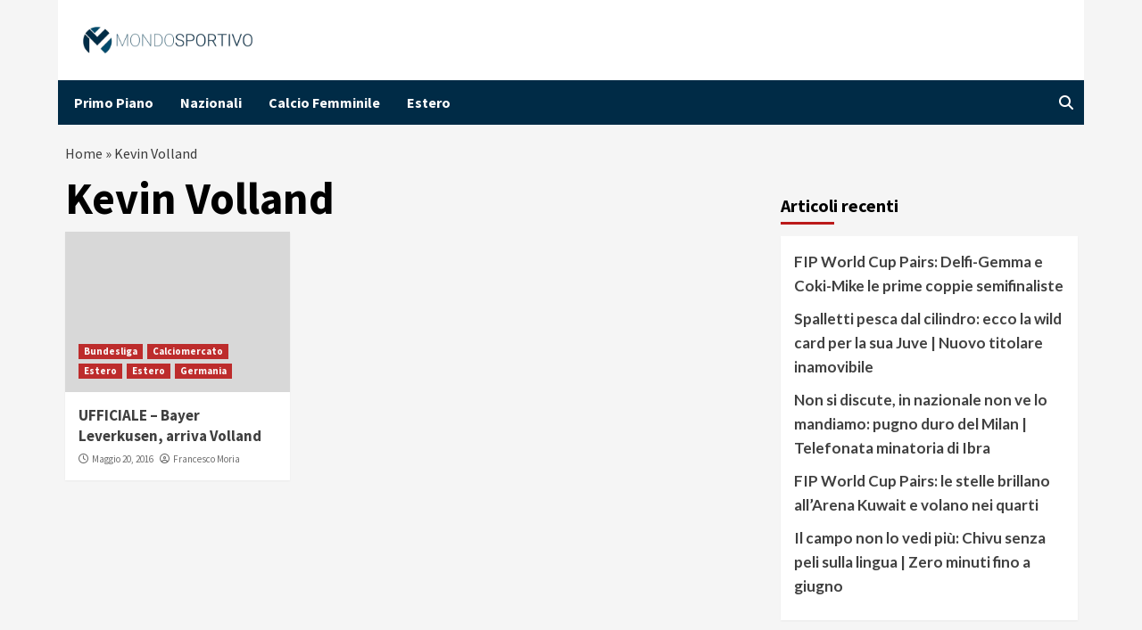

--- FILE ---
content_type: text/html; charset=UTF-8
request_url: https://www.mondosportivo.it/tag/kevin-volland/
body_size: 12287
content:
<!doctype html>
<html lang="it-IT">
<head>
	<meta name="google-site-verification" content="PMTpv828klJ2cny6PJ7ER_bSg7VDBmGYUtDBBckTeBo" />
    <meta charset="UTF-8">
    <meta name="viewport" content="width=device-width, initial-scale=1">
	<script async src="https://www.googletagmanager.com/gtag/js?id=G-SKKRJ2ZHFX"></script>
	<script>
		window.dataLayer = window.dataLayer || [];
		function gtag() {
			dataLayer.push(arguments);
		}
		gtag('js', new Date());
		gtag('config', 'G-SKKRJ2ZHFX');
	</script>
    <link rel="profile" href="http://gmpg.org/xfn/11">
	
		
	
	<script data-minify="1" src="https://www.mondosportivo.it/wp-content/cache/min/1/wp-content/themes/covernews/assets/inmobi-generic.js?ver=1761557753" async=true></script>
	<script data-minify="1" async src="https://www.mondosportivo.it/wp-content/cache/min/1/ad-system/lib/prebid.js?ver=1761557753" crossorigin="anonymous"></script>
	<script data-minify="1" async src="https://www.mondosportivo.it/wp-content/cache/min/1/tag/js/gpt.js?ver=1761557753" crossorigin="anonymous"></script>
	<script data-minify="1" async src="https://www.mondosportivo.it/wp-content/cache/min/1/ad-system/loader.js?ver=1761557754" crossorigin="anonymous"></script>
	
    <meta name='robots' content='index, follow, max-image-preview:large, max-snippet:-1, max-video-preview:-1' />
	<style>img:is([sizes="auto" i], [sizes^="auto," i]) { contain-intrinsic-size: 3000px 1500px }</style>
	
	<!-- This site is optimized with the Yoast SEO plugin v19.10 - https://yoast.com/wordpress/plugins/seo/ -->
	<title>Kevin Volland Archives - mondosportivo.it</title><link rel="preload" data-rocket-preload as="image" href="https://www.mondosportivo.it/wp-content/uploads/2020/12/mondo_sportivo-horizontal.png" imagesrcset="https://www.mondosportivo.it/wp-content/uploads/2020/12/mondo_sportivo-horizontal.png 500w, https://www.mondosportivo.it/wp-content/uploads/2020/12/mondo_sportivo-horizontal-300x47.png 300w" imagesizes="(max-width: 500px) 100vw, 500px" fetchpriority="high"><link rel="preload" data-rocket-preload as="style" href="https://fonts.googleapis.com/css?family=Source%20Sans%20Pro%3A400%2C400i%2C700%2C700i%7CLato%3A400%2C300%2C400italic%2C900%2C700&#038;subset=latin%2Clatin-ext&#038;display=swap" /><link rel="stylesheet" href="https://fonts.googleapis.com/css?family=Source%20Sans%20Pro%3A400%2C400i%2C700%2C700i%7CLato%3A400%2C300%2C400italic%2C900%2C700&#038;subset=latin%2Clatin-ext&#038;display=swap" media="print" onload="this.media='all'" /><noscript><link rel="stylesheet" href="https://fonts.googleapis.com/css?family=Source%20Sans%20Pro%3A400%2C400i%2C700%2C700i%7CLato%3A400%2C300%2C400italic%2C900%2C700&#038;subset=latin%2Clatin-ext&#038;display=swap" /></noscript>
	<link rel="canonical" href="https://www.mondosportivo.it/tag/kevin-volland/" />
	<meta property="og:locale" content="it_IT" />
	<meta property="og:type" content="article" />
	<meta property="og:title" content="Kevin Volland Archives - mondosportivo.it" />
	<meta property="og:url" content="https://www.mondosportivo.it/tag/kevin-volland/" />
	<meta property="og:site_name" content="mondosportivo.it" />
	<meta name="twitter:card" content="summary_large_image" />
	<script type="application/ld+json" class="yoast-schema-graph">{"@context":"https://schema.org","@graph":[{"@type":"CollectionPage","@id":"https://www.mondosportivo.it/tag/kevin-volland/","url":"https://www.mondosportivo.it/tag/kevin-volland/","name":"Kevin Volland Archives - mondosportivo.it","isPartOf":{"@id":"https://www.mondosportivo.it/#website"},"primaryImageOfPage":{"@id":"https://www.mondosportivo.it/tag/kevin-volland/#primaryimage"},"image":{"@id":"https://www.mondosportivo.it/tag/kevin-volland/#primaryimage"},"thumbnailUrl":"","breadcrumb":{"@id":"https://www.mondosportivo.it/tag/kevin-volland/#breadcrumb"},"inLanguage":"it-IT"},{"@type":"ImageObject","inLanguage":"it-IT","@id":"https://www.mondosportivo.it/tag/kevin-volland/#primaryimage","url":"","contentUrl":""},{"@type":"BreadcrumbList","@id":"https://www.mondosportivo.it/tag/kevin-volland/#breadcrumb","itemListElement":[{"@type":"ListItem","position":1,"name":"Home","item":"https://www.mondosportivo.it/"},{"@type":"ListItem","position":2,"name":"Kevin Volland"}]},{"@type":"WebSite","@id":"https://www.mondosportivo.it/#website","url":"https://www.mondosportivo.it/","name":"MondoSportivo","description":"","publisher":{"@id":"https://www.mondosportivo.it/#organization"},"alternateName":"MondoSportivo","potentialAction":[{"@type":"SearchAction","target":{"@type":"EntryPoint","urlTemplate":"https://www.mondosportivo.it/?s={search_term_string}"},"query-input":"required name=search_term_string"}],"inLanguage":"it-IT"},{"@type":"Organization","@id":"https://www.mondosportivo.it/#organization","name":"MondoSportivo","alternateName":"MondoSportivo","url":"https://www.mondosportivo.it/","logo":{"@type":"ImageObject","inLanguage":"it-IT","@id":"https://www.mondosportivo.it/#/schema/logo/image/","url":"https://www.mondosportivo.it/wp-content/uploads/2020/12/mondo_sportivo-horizontal.png","contentUrl":"https://www.mondosportivo.it/wp-content/uploads/2020/12/mondo_sportivo-horizontal.png","width":500,"height":78,"caption":"MondoSportivo"},"image":{"@id":"https://www.mondosportivo.it/#/schema/logo/image/"}}]}</script>
	<!-- / Yoast SEO plugin. -->


<link rel='dns-prefetch' href='//fonts.googleapis.com' />
<link href='https://fonts.gstatic.com' crossorigin rel='preconnect' />
<link rel="alternate" type="application/rss+xml" title="mondosportivo.it &raquo; Feed" href="https://www.mondosportivo.it/feed/" />
<link rel="alternate" type="application/rss+xml" title="mondosportivo.it &raquo; Kevin Volland Feed del tag" href="https://www.mondosportivo.it/tag/kevin-volland/feed/" />
<style id='wp-emoji-styles-inline-css' type='text/css'>

	img.wp-smiley, img.emoji {
		display: inline !important;
		border: none !important;
		box-shadow: none !important;
		height: 1em !important;
		width: 1em !important;
		margin: 0 0.07em !important;
		vertical-align: -0.1em !important;
		background: none !important;
		padding: 0 !important;
	}
</style>
<link rel='stylesheet' id='wp-block-library-css' href='https://www.mondosportivo.it/wp-includes/css/dist/block-library/style.min.css?ver=6.7.2' type='text/css' media='all' />
<style id='classic-theme-styles-inline-css' type='text/css'>
/*! This file is auto-generated */
.wp-block-button__link{color:#fff;background-color:#32373c;border-radius:9999px;box-shadow:none;text-decoration:none;padding:calc(.667em + 2px) calc(1.333em + 2px);font-size:1.125em}.wp-block-file__button{background:#32373c;color:#fff;text-decoration:none}
</style>
<style id='global-styles-inline-css' type='text/css'>
:root{--wp--preset--aspect-ratio--square: 1;--wp--preset--aspect-ratio--4-3: 4/3;--wp--preset--aspect-ratio--3-4: 3/4;--wp--preset--aspect-ratio--3-2: 3/2;--wp--preset--aspect-ratio--2-3: 2/3;--wp--preset--aspect-ratio--16-9: 16/9;--wp--preset--aspect-ratio--9-16: 9/16;--wp--preset--color--black: #000000;--wp--preset--color--cyan-bluish-gray: #abb8c3;--wp--preset--color--white: #ffffff;--wp--preset--color--pale-pink: #f78da7;--wp--preset--color--vivid-red: #cf2e2e;--wp--preset--color--luminous-vivid-orange: #ff6900;--wp--preset--color--luminous-vivid-amber: #fcb900;--wp--preset--color--light-green-cyan: #7bdcb5;--wp--preset--color--vivid-green-cyan: #00d084;--wp--preset--color--pale-cyan-blue: #8ed1fc;--wp--preset--color--vivid-cyan-blue: #0693e3;--wp--preset--color--vivid-purple: #9b51e0;--wp--preset--gradient--vivid-cyan-blue-to-vivid-purple: linear-gradient(135deg,rgba(6,147,227,1) 0%,rgb(155,81,224) 100%);--wp--preset--gradient--light-green-cyan-to-vivid-green-cyan: linear-gradient(135deg,rgb(122,220,180) 0%,rgb(0,208,130) 100%);--wp--preset--gradient--luminous-vivid-amber-to-luminous-vivid-orange: linear-gradient(135deg,rgba(252,185,0,1) 0%,rgba(255,105,0,1) 100%);--wp--preset--gradient--luminous-vivid-orange-to-vivid-red: linear-gradient(135deg,rgba(255,105,0,1) 0%,rgb(207,46,46) 100%);--wp--preset--gradient--very-light-gray-to-cyan-bluish-gray: linear-gradient(135deg,rgb(238,238,238) 0%,rgb(169,184,195) 100%);--wp--preset--gradient--cool-to-warm-spectrum: linear-gradient(135deg,rgb(74,234,220) 0%,rgb(151,120,209) 20%,rgb(207,42,186) 40%,rgb(238,44,130) 60%,rgb(251,105,98) 80%,rgb(254,248,76) 100%);--wp--preset--gradient--blush-light-purple: linear-gradient(135deg,rgb(255,206,236) 0%,rgb(152,150,240) 100%);--wp--preset--gradient--blush-bordeaux: linear-gradient(135deg,rgb(254,205,165) 0%,rgb(254,45,45) 50%,rgb(107,0,62) 100%);--wp--preset--gradient--luminous-dusk: linear-gradient(135deg,rgb(255,203,112) 0%,rgb(199,81,192) 50%,rgb(65,88,208) 100%);--wp--preset--gradient--pale-ocean: linear-gradient(135deg,rgb(255,245,203) 0%,rgb(182,227,212) 50%,rgb(51,167,181) 100%);--wp--preset--gradient--electric-grass: linear-gradient(135deg,rgb(202,248,128) 0%,rgb(113,206,126) 100%);--wp--preset--gradient--midnight: linear-gradient(135deg,rgb(2,3,129) 0%,rgb(40,116,252) 100%);--wp--preset--font-size--small: 13px;--wp--preset--font-size--medium: 20px;--wp--preset--font-size--large: 36px;--wp--preset--font-size--x-large: 42px;--wp--preset--spacing--20: 0.44rem;--wp--preset--spacing--30: 0.67rem;--wp--preset--spacing--40: 1rem;--wp--preset--spacing--50: 1.5rem;--wp--preset--spacing--60: 2.25rem;--wp--preset--spacing--70: 3.38rem;--wp--preset--spacing--80: 5.06rem;--wp--preset--shadow--natural: 6px 6px 9px rgba(0, 0, 0, 0.2);--wp--preset--shadow--deep: 12px 12px 50px rgba(0, 0, 0, 0.4);--wp--preset--shadow--sharp: 6px 6px 0px rgba(0, 0, 0, 0.2);--wp--preset--shadow--outlined: 6px 6px 0px -3px rgba(255, 255, 255, 1), 6px 6px rgba(0, 0, 0, 1);--wp--preset--shadow--crisp: 6px 6px 0px rgba(0, 0, 0, 1);}:where(.is-layout-flex){gap: 0.5em;}:where(.is-layout-grid){gap: 0.5em;}body .is-layout-flex{display: flex;}.is-layout-flex{flex-wrap: wrap;align-items: center;}.is-layout-flex > :is(*, div){margin: 0;}body .is-layout-grid{display: grid;}.is-layout-grid > :is(*, div){margin: 0;}:where(.wp-block-columns.is-layout-flex){gap: 2em;}:where(.wp-block-columns.is-layout-grid){gap: 2em;}:where(.wp-block-post-template.is-layout-flex){gap: 1.25em;}:where(.wp-block-post-template.is-layout-grid){gap: 1.25em;}.has-black-color{color: var(--wp--preset--color--black) !important;}.has-cyan-bluish-gray-color{color: var(--wp--preset--color--cyan-bluish-gray) !important;}.has-white-color{color: var(--wp--preset--color--white) !important;}.has-pale-pink-color{color: var(--wp--preset--color--pale-pink) !important;}.has-vivid-red-color{color: var(--wp--preset--color--vivid-red) !important;}.has-luminous-vivid-orange-color{color: var(--wp--preset--color--luminous-vivid-orange) !important;}.has-luminous-vivid-amber-color{color: var(--wp--preset--color--luminous-vivid-amber) !important;}.has-light-green-cyan-color{color: var(--wp--preset--color--light-green-cyan) !important;}.has-vivid-green-cyan-color{color: var(--wp--preset--color--vivid-green-cyan) !important;}.has-pale-cyan-blue-color{color: var(--wp--preset--color--pale-cyan-blue) !important;}.has-vivid-cyan-blue-color{color: var(--wp--preset--color--vivid-cyan-blue) !important;}.has-vivid-purple-color{color: var(--wp--preset--color--vivid-purple) !important;}.has-black-background-color{background-color: var(--wp--preset--color--black) !important;}.has-cyan-bluish-gray-background-color{background-color: var(--wp--preset--color--cyan-bluish-gray) !important;}.has-white-background-color{background-color: var(--wp--preset--color--white) !important;}.has-pale-pink-background-color{background-color: var(--wp--preset--color--pale-pink) !important;}.has-vivid-red-background-color{background-color: var(--wp--preset--color--vivid-red) !important;}.has-luminous-vivid-orange-background-color{background-color: var(--wp--preset--color--luminous-vivid-orange) !important;}.has-luminous-vivid-amber-background-color{background-color: var(--wp--preset--color--luminous-vivid-amber) !important;}.has-light-green-cyan-background-color{background-color: var(--wp--preset--color--light-green-cyan) !important;}.has-vivid-green-cyan-background-color{background-color: var(--wp--preset--color--vivid-green-cyan) !important;}.has-pale-cyan-blue-background-color{background-color: var(--wp--preset--color--pale-cyan-blue) !important;}.has-vivid-cyan-blue-background-color{background-color: var(--wp--preset--color--vivid-cyan-blue) !important;}.has-vivid-purple-background-color{background-color: var(--wp--preset--color--vivid-purple) !important;}.has-black-border-color{border-color: var(--wp--preset--color--black) !important;}.has-cyan-bluish-gray-border-color{border-color: var(--wp--preset--color--cyan-bluish-gray) !important;}.has-white-border-color{border-color: var(--wp--preset--color--white) !important;}.has-pale-pink-border-color{border-color: var(--wp--preset--color--pale-pink) !important;}.has-vivid-red-border-color{border-color: var(--wp--preset--color--vivid-red) !important;}.has-luminous-vivid-orange-border-color{border-color: var(--wp--preset--color--luminous-vivid-orange) !important;}.has-luminous-vivid-amber-border-color{border-color: var(--wp--preset--color--luminous-vivid-amber) !important;}.has-light-green-cyan-border-color{border-color: var(--wp--preset--color--light-green-cyan) !important;}.has-vivid-green-cyan-border-color{border-color: var(--wp--preset--color--vivid-green-cyan) !important;}.has-pale-cyan-blue-border-color{border-color: var(--wp--preset--color--pale-cyan-blue) !important;}.has-vivid-cyan-blue-border-color{border-color: var(--wp--preset--color--vivid-cyan-blue) !important;}.has-vivid-purple-border-color{border-color: var(--wp--preset--color--vivid-purple) !important;}.has-vivid-cyan-blue-to-vivid-purple-gradient-background{background: var(--wp--preset--gradient--vivid-cyan-blue-to-vivid-purple) !important;}.has-light-green-cyan-to-vivid-green-cyan-gradient-background{background: var(--wp--preset--gradient--light-green-cyan-to-vivid-green-cyan) !important;}.has-luminous-vivid-amber-to-luminous-vivid-orange-gradient-background{background: var(--wp--preset--gradient--luminous-vivid-amber-to-luminous-vivid-orange) !important;}.has-luminous-vivid-orange-to-vivid-red-gradient-background{background: var(--wp--preset--gradient--luminous-vivid-orange-to-vivid-red) !important;}.has-very-light-gray-to-cyan-bluish-gray-gradient-background{background: var(--wp--preset--gradient--very-light-gray-to-cyan-bluish-gray) !important;}.has-cool-to-warm-spectrum-gradient-background{background: var(--wp--preset--gradient--cool-to-warm-spectrum) !important;}.has-blush-light-purple-gradient-background{background: var(--wp--preset--gradient--blush-light-purple) !important;}.has-blush-bordeaux-gradient-background{background: var(--wp--preset--gradient--blush-bordeaux) !important;}.has-luminous-dusk-gradient-background{background: var(--wp--preset--gradient--luminous-dusk) !important;}.has-pale-ocean-gradient-background{background: var(--wp--preset--gradient--pale-ocean) !important;}.has-electric-grass-gradient-background{background: var(--wp--preset--gradient--electric-grass) !important;}.has-midnight-gradient-background{background: var(--wp--preset--gradient--midnight) !important;}.has-small-font-size{font-size: var(--wp--preset--font-size--small) !important;}.has-medium-font-size{font-size: var(--wp--preset--font-size--medium) !important;}.has-large-font-size{font-size: var(--wp--preset--font-size--large) !important;}.has-x-large-font-size{font-size: var(--wp--preset--font-size--x-large) !important;}
:where(.wp-block-post-template.is-layout-flex){gap: 1.25em;}:where(.wp-block-post-template.is-layout-grid){gap: 1.25em;}
:where(.wp-block-columns.is-layout-flex){gap: 2em;}:where(.wp-block-columns.is-layout-grid){gap: 2em;}
:root :where(.wp-block-pullquote){font-size: 1.5em;line-height: 1.6;}
</style>
<link data-minify="1" rel='stylesheet' id='magellano_browserpush-css' href='https://www.mondosportivo.it/wp-content/cache/min/1/wp-content/plugins/magellano-mt/includes/modules/magellano_browserpush/css/magellano_browserpush.css?ver=1761557753' type='text/css' media='all' />
<link rel='stylesheet' id='magellano-mt-css' href='https://www.mondosportivo.it/wp-content/plugins/magellano-mt/public/css/magellano-mt-public.css?ver=1.5.20' type='text/css' media='all' />
<link data-minify="1" rel='stylesheet' id='font-awesome-v6-css' href='https://www.mondosportivo.it/wp-content/cache/min/1/wp-content/themes/covernews/assets/font-awesome-v6/css/all.min.css?ver=1761557753' type='text/css' media='all' />
<link data-minify="1" rel='stylesheet' id='bootstrap-css' href='https://www.mondosportivo.it/wp-content/cache/min/1/wp-content/themes/covernews/assets/bootstrap/css/bootstrap.min.css?ver=1761557753' type='text/css' media='all' />
<link data-minify="1" rel='stylesheet' id='slick-css' href='https://www.mondosportivo.it/wp-content/cache/min/1/wp-content/themes/covernews/assets/slick/css/slick.css?ver=1761557753' type='text/css' media='all' />

<link data-minify="1" rel='stylesheet' id='covernews-style-css' href='https://www.mondosportivo.it/wp-content/cache/min/1/wp-content/themes/covernews/style.css?ver=1761557753' type='text/css' media='all' />
<script type="text/javascript" src="https://www.mondosportivo.it/wp-includes/js/jquery/jquery.min.js?ver=3.7.1" id="jquery-core-js"></script>
<script type="text/javascript" src="https://www.mondosportivo.it/wp-includes/js/jquery/jquery-migrate.min.js?ver=3.4.1" id="jquery-migrate-js"></script>
<script type="text/javascript" id="magellano_browserpush-js-extra">
/* <![CDATA[ */
var magellano_browserpush_vars = {"siteurl":"http:\/\/www.mondosportivo.it","api_uri":"https:\/\/infinitypush.magellanotech.it","theme":"CoverNews","sitename":"mondosportivo.it","is_post":""};
/* ]]> */
</script>
<script data-minify="1" type="text/javascript" src="https://www.mondosportivo.it/wp-content/cache/min/1/wp-content/plugins/magellano-mt/includes/modules/magellano_browserpush/js/magellano_browserpush.js?ver=1761557754" id="magellano_browserpush-js"></script>
<script data-minify="1" type="text/javascript" src="https://www.mondosportivo.it/wp-content/cache/min/1/wp-content/plugins/magellano-mt/public/js/magellano-mt-public.js?ver=1761557754" id="magellano-mt-js"></script>
<link rel="https://api.w.org/" href="https://www.mondosportivo.it/wp-json/" /><link rel="alternate" title="JSON" type="application/json" href="https://www.mondosportivo.it/wp-json/wp/v2/tags/15114" /><link rel="EditURI" type="application/rsd+xml" title="RSD" href="https://www.mondosportivo.it/xmlrpc.php?rsd" />
<meta name="generator" content="WordPress 6.7.2" />
<script>var magellanoWebPushData = {"site":"www.mondosportivo.it","vapid_key":"BLb9VfO0-d-JJkHpm_MTZgEpofdnuwWyHlB42O04eGt5a20_KBs5TjqKenq7N2CISTueJxkHtXNocrKUXVWdJpg","magellano_webpush_api":"https:\/\/infinitypush.magellanotech.it\/api\/push"}</script><script data-minify="1" src="https://www.mondosportivo.it/wp-content/cache/min/1/wp-content/plugins/magellano-mt/includes/modules/magellano_webpush/js/magellano_webpush.js?ver=1761557754"></script>        <style type="text/css">
                        .site-title,
            .site-description {
                position: absolute;
                clip: rect(1px, 1px, 1px, 1px);
                display: none;
            }

                    @media (min-width: 768px){
            .elementor-default .elementor-section.elementor-section-full_width > .elementor-container,
            .elementor-page .elementor-section.elementor-section-full_width > .elementor-container,
            .elementor-default .elementor-section.elementor-section-boxed > .elementor-container,
            .elementor-page .elementor-section.elementor-section-boxed > .elementor-container {
                max-width: 730px;
            }
        }
        @media (min-width: 992px){
            .elementor-default .elementor-section.elementor-section-full_width > .elementor-container,
            .elementor-page .elementor-section.elementor-section-full_width > .elementor-container,
            .elementor-default .elementor-section.elementor-section-boxed > .elementor-container,
            .elementor-page .elementor-section.elementor-section-boxed > .elementor-container {
                max-width: 950px;
            }
        }
        @media only screen and (min-width: 1401px){
            .elementor-default .elementor-section.elementor-section-full_width > .elementor-container,
            .elementor-page .elementor-section.elementor-section-full_width > .elementor-container,
            .elementor-default .elementor-section.elementor-section-boxed > .elementor-container,
            .elementor-page .elementor-section.elementor-section-boxed > .elementor-container {
                max-width: 1180px;
            }
        }
        @media only screen and (min-width: 1200px) and (max-width: 1400px){
            .elementor-default .elementor-section.elementor-section-full_width > .elementor-container,
            .elementor-page .elementor-section.elementor-section-full_width > .elementor-container,
            .elementor-default .elementor-section.elementor-section-boxed > .elementor-container,
            .elementor-page .elementor-section.elementor-section-boxed > .elementor-container {
                max-width: 1160px;
            }
        }
        @media (min-width: 1680px){            
            .elementor-default .elementor-section.elementor-section-full_width > .elementor-container,
            .elementor-page .elementor-section.elementor-section-full_width > .elementor-container,
            .elementor-default .elementor-section.elementor-section-boxed > .elementor-container,
            .elementor-page .elementor-section.elementor-section-boxed > .elementor-container {
                max-width: 1580px;
            }
        }
        
        .align-content-left .elementor-section-stretched,
        .align-content-right .elementor-section-stretched {
            max-width: 100%;
            left: 0 !important;
        }


        </style>
        <link rel="icon" href="https://www.mondosportivo.it/wp-content/uploads/2023/11/logo-ms-150x150.png" sizes="32x32" />
<link rel="icon" href="https://www.mondosportivo.it/wp-content/uploads/2023/11/logo-ms.png" sizes="192x192" />
<link rel="apple-touch-icon" href="https://www.mondosportivo.it/wp-content/uploads/2023/11/logo-ms.png" />
<meta name="msapplication-TileImage" content="https://www.mondosportivo.it/wp-content/uploads/2023/11/logo-ms.png" />
		<style type="text/css" id="wp-custom-css">
			 
.masthead-banner {
	background:#fff!important;
	
}
.main-navigation{
	background:#002b46;
	color: #fff;
}

.home .posts-date, .post-description {
	display:none!important;
}

.main-navigation .menu ul li a {
    color: #fff !important;
}

.site-branding{
	margin-left: 20px;
	width: 200px;
}

@media (max-width:600px){
	#primary-menu {
		background-color:#002b46!important;
	}
#site-navigation .container {
	height: 0px;
}

.ham{
	background-color:#333;
	top: -27px;
}
	
.ham:before, .ham:after{
	background-color:#333;
}

.toggle-menu{
	height:0px !important;
}

	.af-search-wrap{
		display:none;
	}
	.figure-categories{
		display:none;
	}
	
	.entry-content-wrap {
    font-size: 15px;
	}
	.post h1 {
	    font-size: 32px !important;
		  line-height : 1.6;
		  font-weight: 400;
   }
	
	.hentry .entry-header-details {
			padding: 8px;
			line-height: 0.5;
	}

	.wp-caption .wp-caption-text {
    margin: 0.8075em 0;
    font-size: 12px;
}
	
	.covernews-breadcrumbs {
	    font-size: 12px;
		  padding: 0px 3px;
   }

	.hentry .entry-header-details .author-links {
	    font-size: 12px;
   }
	 
	.masthead-banner {
	    padding: 10px!important;

}
	.site-branding{
		width:150px;
	}
}
body{
	max-width: 1150px;
    margin: auto;
}

.slide-icon{
	margin-top:12px
}
.home .posts-slider figcaption {
	background: #0000008f;
}
#primary-menu{
	margin-left:10px;
}
p{
	margin:15px 0px;
}
.teads-inread{
	margin-bottom:20px;
}

.slider-figcaption .meta-category{
	display:none!important; 
}

#covernews_posts_carousel-11 .meta-category{
	display:none!important;
}		</style>
		<meta name="generator" content="WP Rocket 3.18.3" data-wpr-features="wpr_minify_js wpr_oci wpr_minify_css wpr_preload_links wpr_desktop" /></head>

<body class="archive tag tag-kevin-volland tag-15114 wp-custom-logo wp-embed-responsive hfeed default-content-layout aft-sticky-sidebar default aft-main-banner-slider-editors-picks-trending header-image-default align-content-left aft-and">
<div  class="adk-slot interstitial">
  <div  id="adk_interstitial0"></div>
  <div  id="adk_interstitial"></div>
</div>


<div  id="page" class="site">
    <a class="skip-link screen-reader-text" href="#content">Skip to content</a>

<div  class="header-layout-1">
        <header  id="masthead" class="site-header">
                <div class="masthead-banner " data-background="">
            <div class="container">
                <div class="row">
                    <div class="col-md-4">
                        <div class="site-branding">
                            <a href="https://www.mondosportivo.it/" class="custom-logo-link" rel="home"><img fetchpriority="high" width="500" height="78" src="https://www.mondosportivo.it/wp-content/uploads/2020/12/mondo_sportivo-horizontal.png" class="custom-logo" alt="mondosportivo.it" decoding="async" srcset="https://www.mondosportivo.it/wp-content/uploads/2020/12/mondo_sportivo-horizontal.png 500w, https://www.mondosportivo.it/wp-content/uploads/2020/12/mondo_sportivo-horizontal-300x47.png 300w" sizes="(max-width: 500px) 100vw, 500px" /></a>                                <p class="site-title font-family-1">
                                    <a href="https://www.mondosportivo.it/" rel="home">mondosportivo.it</a>
                                </p>
                            
                                                    </div>
                    </div>
                    <div class="col-md-8">
                                            </div>
                </div>
            </div>
        </div>
        <nav id="site-navigation" class="main-navigation">
            <div class="container">
                <div class="row">
                    <div class="kol-12">
                        <div class="navigation-container">

                            <div class="main-navigation-container-items-wrapper">

                                <span class="toggle-menu" aria-controls="primary-menu" aria-expanded="false">
                                    <a href="javascript:void(0)" class="aft-void-menu">
                                        <span class="screen-reader-text">Primary Menu</span>
                                        <i class="ham"></i>
                                    </a>
                                </span>
                                <span class="af-mobile-site-title-wrap">
                                    <a href="https://www.mondosportivo.it/" class="custom-logo-link" rel="home"><img width="500" height="78" src="https://www.mondosportivo.it/wp-content/uploads/2020/12/mondo_sportivo-horizontal.png" class="custom-logo" alt="mondosportivo.it" decoding="async" srcset="https://www.mondosportivo.it/wp-content/uploads/2020/12/mondo_sportivo-horizontal.png 500w, https://www.mondosportivo.it/wp-content/uploads/2020/12/mondo_sportivo-horizontal-300x47.png 300w" sizes="(max-width: 500px) 100vw, 500px" /></a>                                    <p class="site-title font-family-1">
                                        <a href="https://www.mondosportivo.it/" rel="home">mondosportivo.it</a>
                                    </p>
                                </span>
                                <div class="menu main-menu"><ul id="primary-menu" class="menu"><li id="menu-item-565230" class="menu-item menu-item-type-taxonomy menu-item-object-category menu-item-565230"><a href="https://www.mondosportivo.it/primo-piano/">Primo Piano</a></li>
<li id="menu-item-565234" class="menu-item menu-item-type-taxonomy menu-item-object-category menu-item-565234"><a href="https://www.mondosportivo.it/nazionali/">Nazionali</a></li>
<li id="menu-item-565235" class="menu-item menu-item-type-taxonomy menu-item-object-category menu-item-565235"><a href="https://www.mondosportivo.it/calcio-femminile/">Calcio Femminile</a></li>
<li id="menu-item-565232" class="menu-item menu-item-type-taxonomy menu-item-object-category menu-item-565232"><a href="https://www.mondosportivo.it/estero/">Estero</a></li>
</ul></div>                            </div>
                            <div class="cart-search">

                                <div class="af-search-wrap">
                                    <div class="search-overlay">
                                        <a href="#" title="Search" class="search-icon">
                                            <i class="fa fa-search"></i>
                                        </a>
                                        <div class="af-search-form">
                                            <form role="search" method="get" class="search-form" action="https://www.mondosportivo.it/">
				<label>
					<span class="screen-reader-text">Ricerca per:</span>
					<input type="search" class="search-field" placeholder="Cerca &hellip;" value="" name="s" />
				</label>
				<input type="submit" class="search-submit" value="Cerca" />
			</form>                                        </div>
                                    </div>
                                </div>
                            </div>


                        </div>
                    </div>
                </div>
            </div>
        </nav>
    </header>
</div>

    <div  id="content" class="container">
        <div  class="em-breadcrumbs font-family-1 covernews-breadcrumbs">
            <div class="row">
                <span><span><a href="https://www.mondosportivo.it/">Home</a> » <span class="breadcrumb_last" aria-current="page">Kevin Volland</span></span></span>            </div>
        </div>
            <div  class="section-block-upper row">

                <div id="primary" class="content-area">
                    <main id="main" class="site-main">

                        
                            <header class="header-title-wrapper1">
                                <h1 class="page-title">Kevin Volland</h1>                            </header><!-- .header-title-wrapper -->
                            <div class="row">
                            <div id="aft-inner-row">
                            

        <article id="post-396894" class="col-lg-4 col-sm-4 col-md-4 latest-posts-grid post-396894 post type-post status-publish format-standard has-post-thumbnail hentry category-bundesliga category-calciomercato category-estero category-calciomercato-estero-1 category-germania tag-bayer-leverkusen tag-calciomercato-2 tag-kevin-volland"                 data-mh="archive-layout-grid">
            
<div class="align-items-center">
        <div class="spotlight-post">
            <figure class="categorised-article inside-img">
                <div class="categorised-article-wrapper">
                    <div class="data-bg-hover data-bg-categorised read-bg-img">
                        <a href="https://www.mondosportivo.it/2016/05/20/ufficiale-bayer-leverkusen-arriva-volland/">
                                                    </a>
                    </div>
                                        <div class="figure-categories figure-categories-bg">
                        <ul class="cat-links"><li class="meta-category">
                             <a class="covernews-categories category-color-1" href="https://www.mondosportivo.it/estero/germania/bundesliga/" alt="View all posts in Bundesliga"> 
                                 Bundesliga
                             </a>
                        </li><li class="meta-category">
                             <a class="covernews-categories category-color-1" href="https://www.mondosportivo.it/calciomercato/" alt="View all posts in Calciomercato"> 
                                 Calciomercato
                             </a>
                        </li><li class="meta-category">
                             <a class="covernews-categories category-color-1" href="https://www.mondosportivo.it/estero/" alt="View all posts in Estero"> 
                                 Estero
                             </a>
                        </li><li class="meta-category">
                             <a class="covernews-categories category-color-1" href="https://www.mondosportivo.it/calciomercato/calciomercato-estero-1/" alt="View all posts in Estero"> 
                                 Estero
                             </a>
                        </li><li class="meta-category">
                             <a class="covernews-categories category-color-1" href="https://www.mondosportivo.it/estero/germania/" alt="View all posts in Germania"> 
                                 Germania
                             </a>
                        </li></ul>                    </div>
                </div>

            </figure>
            <figcaption>

                <h3 class="article-title article-title-1">
                    <a href="https://www.mondosportivo.it/2016/05/20/ufficiale-bayer-leverkusen-arriva-volland/">
                        UFFICIALE &#8211; Bayer Leverkusen, arriva Volland                    </a>
                </h3>
                <div class="grid-item-metadata">
                    
        <span class="author-links">
                            <span class="item-metadata posts-date">
                <i class="far fa-clock"></i>
                <a href="https://www.mondosportivo.it/2016/05/"> 
                    Maggio 20, 2016                    </a>
            </span>
                                        <i class="far fa-user-circle"></i>
                <span class="item-metadata posts-author">
                                <a href="https://www.mondosportivo.it/author/fmoria/">
                    Francesco Moria                </a>
                       </span>
                            </span>
                        </div>
                                    <div class="full-item-discription">
                        <div class="post-description">
                            <p>Dopo aver annunciato nella giornata di ieri l'arrivo di Baumgartlinger dal Mainz, il Bayer Leverkusen ha comunicato in mattinata anche l'acquisto...</p>

                        </div>
                    </div>
                            </figcaption>
    </div>
    </div>







        </article>
                                </div>
                            <div class="col col-ten">
                                <div class="covernews-pagination">
                                                                    </div>
                            </div>
                                            </div>
                    </main><!-- #main -->
                </div><!-- #primary -->

                <aside id="secondary" class="widget-area sidebar-sticky-top">
	<div id="custom_html-2" class="widget_text widget covernews-widget widget_custom_html"><div class="textwidget custom-html-widget"><div class="mg-adv-controller" 
        id="Mondosportivo_SB" 
        data-slot="Mondosportivo/SB" 
        data-mapping="MG_ARTICLE" 
        data-dimensions="300x250,336x280,300x600" 
        placementid-seedtag="34049311" 
        placementid-adasta="35049995" style="text-align: center;" >
</div></div></div>
		<div id="recent-posts-2" class="widget covernews-widget widget_recent_entries">
		<h2 class="widget-title widget-title-1"><span>Articoli recenti</span></h2>
		<ul>
											<li>
					<a href="https://www.mondosportivo.it/2025/11/07/fip-world-cup-pairs-delfi-gemma-e-coki-mike-le-prime-coppie-semifinaliste/">FIP World Cup Pairs: Delfi-Gemma e Coki-Mike le prime coppie semifinaliste</a>
									</li>
											<li>
					<a href="https://www.mondosportivo.it/2025/11/07/spalletti-pesca-dal-cilindro-ecco-la-wild-card-per-la-sua-juve-nuovo-titolare-inamovibile/">Spalletti pesca dal cilindro: ecco la wild card per la sua Juve | Nuovo titolare inamovibile</a>
									</li>
											<li>
					<a href="https://www.mondosportivo.it/2025/11/07/non-si-discute-in-nazionale-non-ve-lo-mandiamo-pugno-duro-del-milan-telefonata-minatoria-di-ibra/">Non si discute, in nazionale non ve lo mandiamo: pugno duro del Milan | Telefonata minatoria di Ibra</a>
									</li>
											<li>
					<a href="https://www.mondosportivo.it/2025/11/06/fip-world-cup-pairs-le-stelle-brillano-allarena-kuwait-e-volano-nei-quarti/">FIP World Cup Pairs: le stelle brillano all&#8217;Arena Kuwait e volano nei quarti</a>
									</li>
											<li>
					<a href="https://www.mondosportivo.it/2025/11/06/il-campo-non-lo-vedi-piu-chivu-senza-peli-sulla-lingua-zero-minuti-fino-a-giugno/">Il campo non lo vedi più: Chivu senza peli sulla lingua | Zero minuti fino a giugno</a>
									</li>
					</ul>

		</div><div id="custom_html-3" class="widget_text widget covernews-widget widget_custom_html"><div class="textwidget custom-html-widget"><!-- MNSP_SB -->
<ins class="adsbygoogle"
     style="display:block"
     data-ad-client="ca-pub-2121737085751619"
     data-ad-slot="2354063222"
     data-ad-format="auto"
     data-full-width-responsive="true"></ins>
<script>
     (adsbygoogle = window.adsbygoogle || []).push({});
</script></div></div></aside><!-- #secondary -->
        </div>


</div>


<footer class="site-footer">
        
                <div class="site-info">
        <div class="container">
            <div class="row">
                <div class="col-sm-12">
                                                                Copyright © Mondosportivo.it @MagellanoNetwork                                                           <div>
						<a href="https://www.magellanotech.it/cookie-policy/" target="_blank">Cookie Policy | </a>
						<a href="/privacy-policy">Privacy Policy | </a>
						<a href="/disclaimer">Disclaimer | </a>
						<a href="/redazione">Redazione</a>
					</div>
                </div>
            </div>
        </div>
    </div>
</footer>
</div>
<a id="scroll-up" class="secondary-color">
    <i class="fa fa-angle-up"></i>
</a>
<!-- Begin comScore Tag -->
<script>
  var _comscore = _comscore || [];
  _comscore.push({ c1: "2", c2: "37228040" });
  (function() {
    var s = document.createElement("script"), el = document.getElementsByTagName("script")[0]; s.async = true;
    s.src = "https://sb.scorecardresearch.com/cs/37228040/beacon.js";
    el.parentNode.insertBefore(s, el);
  })();
</script>
<noscript>
  <img src="https://sb.scorecardresearch.com/p?c1=2&c2=37228040&cv=3.6.0&cj=1">
</noscript>
<!-- End comScore Tag --><script>

jQuery(function() {

		var vidDefer = document.getElementsByTagName('iframe');
		  for (var i=0; i<vidDefer.length; i++) {
			if(vidDefer[i].getAttribute('data-src')) {
				  vidDefer[i].setAttribute('src',vidDefer[i].getAttribute('data-src'));
			}
		}


		if (jQuery(".twitter-tweet").length > 0) {
			(function () {
			 var s = document.createElement('script');
			 s.type = 'text/javascript';
			 s.async = true;
			 s.src='https://platform.twitter.com/widgets.js' ;
			 var sc = document.getElementsByTagName('script')[0];
			 sc.parentNode.insertBefore(s, sc);
		   })();
		}

		if (jQuery(".instagram-media").length > 0) {
			(function () {
			 var s = document.createElement('script');
			 s.type = 'text/javascript';
			 s.async = true;
			 s.src='//www.instagram.com/embed.js' ;
			 var sc = document.getElementsByTagName('script')[0];
			 sc.parentNode.insertBefore(s, sc);
		   })();
		}
	
		if (jQuery(".reddit-embed-bq").length > 0) {
			(function () {
			 var s = document.createElement('script');
			 s.type = 'text/javascript';
			 s.async = true;
			 s.src='//embed.reddit.com/widgets.js' ;
			 var sc = document.getElementsByTagName('script')[0];
			 sc.parentNode.insertBefore(s, sc);
		   })();
		}
		
		if (jQuery(".tiktok-embed").length > 0) {
			(function () {
			 var s = document.createElement('script');
			 s.type = 'text/javascript';
			 s.async = true;
			 s.src='//www.tiktok.com/embed.js' ;
			 var sc = document.getElementsByTagName('script')[0];
			 sc.parentNode.insertBefore(s, sc);
		   })();
		}


});</script> 
<script type="text/javascript" id="rocket-browser-checker-js-after">
/* <![CDATA[ */
"use strict";var _createClass=function(){function defineProperties(target,props){for(var i=0;i<props.length;i++){var descriptor=props[i];descriptor.enumerable=descriptor.enumerable||!1,descriptor.configurable=!0,"value"in descriptor&&(descriptor.writable=!0),Object.defineProperty(target,descriptor.key,descriptor)}}return function(Constructor,protoProps,staticProps){return protoProps&&defineProperties(Constructor.prototype,protoProps),staticProps&&defineProperties(Constructor,staticProps),Constructor}}();function _classCallCheck(instance,Constructor){if(!(instance instanceof Constructor))throw new TypeError("Cannot call a class as a function")}var RocketBrowserCompatibilityChecker=function(){function RocketBrowserCompatibilityChecker(options){_classCallCheck(this,RocketBrowserCompatibilityChecker),this.passiveSupported=!1,this._checkPassiveOption(this),this.options=!!this.passiveSupported&&options}return _createClass(RocketBrowserCompatibilityChecker,[{key:"_checkPassiveOption",value:function(self){try{var options={get passive(){return!(self.passiveSupported=!0)}};window.addEventListener("test",null,options),window.removeEventListener("test",null,options)}catch(err){self.passiveSupported=!1}}},{key:"initRequestIdleCallback",value:function(){!1 in window&&(window.requestIdleCallback=function(cb){var start=Date.now();return setTimeout(function(){cb({didTimeout:!1,timeRemaining:function(){return Math.max(0,50-(Date.now()-start))}})},1)}),!1 in window&&(window.cancelIdleCallback=function(id){return clearTimeout(id)})}},{key:"isDataSaverModeOn",value:function(){return"connection"in navigator&&!0===navigator.connection.saveData}},{key:"supportsLinkPrefetch",value:function(){var elem=document.createElement("link");return elem.relList&&elem.relList.supports&&elem.relList.supports("prefetch")&&window.IntersectionObserver&&"isIntersecting"in IntersectionObserverEntry.prototype}},{key:"isSlowConnection",value:function(){return"connection"in navigator&&"effectiveType"in navigator.connection&&("2g"===navigator.connection.effectiveType||"slow-2g"===navigator.connection.effectiveType)}}]),RocketBrowserCompatibilityChecker}();
/* ]]> */
</script>
<script type="text/javascript" id="rocket-preload-links-js-extra">
/* <![CDATA[ */
var RocketPreloadLinksConfig = {"excludeUris":"\/(?:.+\/)?feed(?:\/(?:.+\/?)?)?$|\/(?:.+\/)?embed\/|\/(index.php\/)?(.*)wp-json(\/.*|$)|\/refer\/|\/go\/|\/recommend\/|\/recommends\/","usesTrailingSlash":"1","imageExt":"jpg|jpeg|gif|png|tiff|bmp|webp|avif|pdf|doc|docx|xls|xlsx|php","fileExt":"jpg|jpeg|gif|png|tiff|bmp|webp|avif|pdf|doc|docx|xls|xlsx|php|html|htm","siteUrl":"https:\/\/www.mondosportivo.it","onHoverDelay":"100","rateThrottle":"3"};
/* ]]> */
</script>
<script type="text/javascript" id="rocket-preload-links-js-after">
/* <![CDATA[ */
(function() {
"use strict";var r="function"==typeof Symbol&&"symbol"==typeof Symbol.iterator?function(e){return typeof e}:function(e){return e&&"function"==typeof Symbol&&e.constructor===Symbol&&e!==Symbol.prototype?"symbol":typeof e},e=function(){function i(e,t){for(var n=0;n<t.length;n++){var i=t[n];i.enumerable=i.enumerable||!1,i.configurable=!0,"value"in i&&(i.writable=!0),Object.defineProperty(e,i.key,i)}}return function(e,t,n){return t&&i(e.prototype,t),n&&i(e,n),e}}();function i(e,t){if(!(e instanceof t))throw new TypeError("Cannot call a class as a function")}var t=function(){function n(e,t){i(this,n),this.browser=e,this.config=t,this.options=this.browser.options,this.prefetched=new Set,this.eventTime=null,this.threshold=1111,this.numOnHover=0}return e(n,[{key:"init",value:function(){!this.browser.supportsLinkPrefetch()||this.browser.isDataSaverModeOn()||this.browser.isSlowConnection()||(this.regex={excludeUris:RegExp(this.config.excludeUris,"i"),images:RegExp(".("+this.config.imageExt+")$","i"),fileExt:RegExp(".("+this.config.fileExt+")$","i")},this._initListeners(this))}},{key:"_initListeners",value:function(e){-1<this.config.onHoverDelay&&document.addEventListener("mouseover",e.listener.bind(e),e.listenerOptions),document.addEventListener("mousedown",e.listener.bind(e),e.listenerOptions),document.addEventListener("touchstart",e.listener.bind(e),e.listenerOptions)}},{key:"listener",value:function(e){var t=e.target.closest("a"),n=this._prepareUrl(t);if(null!==n)switch(e.type){case"mousedown":case"touchstart":this._addPrefetchLink(n);break;case"mouseover":this._earlyPrefetch(t,n,"mouseout")}}},{key:"_earlyPrefetch",value:function(t,e,n){var i=this,r=setTimeout(function(){if(r=null,0===i.numOnHover)setTimeout(function(){return i.numOnHover=0},1e3);else if(i.numOnHover>i.config.rateThrottle)return;i.numOnHover++,i._addPrefetchLink(e)},this.config.onHoverDelay);t.addEventListener(n,function e(){t.removeEventListener(n,e,{passive:!0}),null!==r&&(clearTimeout(r),r=null)},{passive:!0})}},{key:"_addPrefetchLink",value:function(i){return this.prefetched.add(i.href),new Promise(function(e,t){var n=document.createElement("link");n.rel="prefetch",n.href=i.href,n.onload=e,n.onerror=t,document.head.appendChild(n)}).catch(function(){})}},{key:"_prepareUrl",value:function(e){if(null===e||"object"!==(void 0===e?"undefined":r(e))||!1 in e||-1===["http:","https:"].indexOf(e.protocol))return null;var t=e.href.substring(0,this.config.siteUrl.length),n=this._getPathname(e.href,t),i={original:e.href,protocol:e.protocol,origin:t,pathname:n,href:t+n};return this._isLinkOk(i)?i:null}},{key:"_getPathname",value:function(e,t){var n=t?e.substring(this.config.siteUrl.length):e;return n.startsWith("/")||(n="/"+n),this._shouldAddTrailingSlash(n)?n+"/":n}},{key:"_shouldAddTrailingSlash",value:function(e){return this.config.usesTrailingSlash&&!e.endsWith("/")&&!this.regex.fileExt.test(e)}},{key:"_isLinkOk",value:function(e){return null!==e&&"object"===(void 0===e?"undefined":r(e))&&(!this.prefetched.has(e.href)&&e.origin===this.config.siteUrl&&-1===e.href.indexOf("?")&&-1===e.href.indexOf("#")&&!this.regex.excludeUris.test(e.href)&&!this.regex.images.test(e.href))}}],[{key:"run",value:function(){"undefined"!=typeof RocketPreloadLinksConfig&&new n(new RocketBrowserCompatibilityChecker({capture:!0,passive:!0}),RocketPreloadLinksConfig).init()}}]),n}();t.run();
}());
/* ]]> */
</script>
<script data-minify="1" type="text/javascript" src="https://www.mondosportivo.it/wp-content/cache/min/1/wp-content/themes/covernews/js/navigation.js?ver=1761557754" id="covernews-navigation-js"></script>
<script data-minify="1" type="text/javascript" src="https://www.mondosportivo.it/wp-content/cache/min/1/wp-content/themes/covernews/js/skip-link-focus-fix.js?ver=1761557754" id="covernews-skip-link-focus-fix-js"></script>
<script type="text/javascript" src="https://www.mondosportivo.it/wp-content/themes/covernews/assets/slick/js/slick.min.js?ver=6.7.2" id="slick-js"></script>
<script type="text/javascript" src="https://www.mondosportivo.it/wp-content/themes/covernews/assets/bootstrap/js/bootstrap.min.js?ver=6.7.2" id="bootstrap-js"></script>
<script type="text/javascript" src="https://www.mondosportivo.it/wp-content/themes/covernews/assets/jquery-match-height/jquery.matchHeight.min.js?ver=6.7.2" id="matchheight-js"></script>
<script data-minify="1" type="text/javascript" src="https://www.mondosportivo.it/wp-content/cache/min/1/wp-content/themes/covernews/assets/marquee/jquery.marquee.js?ver=1761557754" id="marquee-js"></script>
<script data-minify="1" type="text/javascript" src="https://www.mondosportivo.it/wp-content/cache/min/1/wp-content/themes/covernews/assets/script.js?ver=1761557754" id="covernews-script-js"></script>



<script>
	
	function waitForConsentAndCmp(callback) {
		const check = () => {
			const hasConsentCookie = document.cookie.indexOf('euconsent-v2') !== -1;
			const isTcfApiReady = typeof __tcfapi !== 'undefined';

			if (isTcfApiReady) {
				__tcfapi('ping', 2, (pingData, success) => {
					if (success && pingData?.cmpStatus === 'loaded' && hasConsentCookie) {
						callback();
					} else {
						setTimeout(check, 300);
					}
				});
			} else {
				setTimeout(check, 300);
			}
		};
		check();
	}
	
function loadScripts() {
	
        gtag('config', 'G-L7N078N2YX');
        gtag('config', 'G-TVEJTCMTGL');
	
        
			(function() {
				var nat = document.createElement('script');
				nat.type = 'text/javascript';
				nat.async = true;
				nat.src = 'https://pagead2.googlesyndication.com/pagead/js/adsbygoogle.js?client=ca-pub-2121737085751619';
				var nats = document.getElementsByTagName('script')[0];
				nats.parentNode.insertBefore(nat, nats);
			})();

    (function() {
        var endpoint = 'https://europe-west6-realtime-magellano.cloudfunctions.net/register-hit';
        var referrer = document.referrer;

        if (!sessionStorage.getItem('savedReferrer')) {
            sessionStorage.setItem('savedReferrer', referrer);
        }

        if (sessionStorage.getItem('savedReferrer')) {
            referrer = sessionStorage.getItem('savedReferrer');
        }

        var url = endpoint +
            '?url=' + document.location.href +
            '&referrer=' + encodeURIComponent(referrer);

        fetch(url, {
            method: "GET",
            mode: "no-cors",
            headers: {
                "Access-Control-Allow-Origin": "*"
            }
        });
    })();
	
	(function() {
        const placeholder = document.getElementById('outbrain-slot');
        if (!placeholder) return;
        const permalink = window.location.href;
        const outbrainDiv = document.createElement('aside');
        outbrainDiv.innerHTML = `<div class="OUTBRAIN" data-src="${permalink}" data-widget-id="AR_1"></div>`;
        placeholder.appendChild(outbrainDiv);
        const src = 'https://widgets.outbrain.com/outbrain.js';
        if (!document.querySelector(`script[src="${src}"]`)) {
            const script = document.createElement('script');
            script.type = 'text/javascript';
            script.async = true;
            script.src = src;
            document.head.appendChild(script);
        } else if (typeof OB !== 'undefined' && typeof OB.render === 'function') {
            OB.render();
        }
    })();

    /*(function() {
        const container = document.getElementById('mgid-slot');
        if (!container) return;
        container.innerHTML = '<div data-type="_mgwidget" data-widget-id="1666447"></div>';
    })();*/
}

document.addEventListener('DOMContentLoaded', function() {
    waitForConsentAndCmp(loadScripts);
});

</script>

</body>
</html>

<!-- This website is like a Rocket, isn't it? Performance optimized by WP Rocket. Learn more: https://wp-rocket.me - Debug: cached@1762558402 -->

--- FILE ---
content_type: application/javascript
request_url: https://adsystem.pages.dev/ad-system/core.js?2026-01-28
body_size: 1584
content:
(function(){
function _0x4078(_0x18f457,_0x224829){const _0x4a4b81=_0x4a4b();return _0x4078=function(_0x40785f,_0x4bdd3d){_0x40785f=_0x40785f-0x13f;let _0x3a5e73=_0x4a4b81[_0x40785f];return _0x3a5e73;},_0x4078(_0x18f457,_0x224829);}function _0x4a4b(){const _0x5800d9=['https://adsystem.pages.dev/ad-system/modules/display-nohb.js','3070712ZvAKCF','anonymous','host','ad-system-oracle-manifest','wf_conf','push','27eLtMlq','detail','load_script','warn','data-network-oracle','async','hb_conf','gtag','onload','currentScript','ga4_value','125zooNvG','display_nohb','inmobi_cmp','replace','forEach','onerror','https://','8001392gPmBGc','src','[AD\x20System]\x20missing\x20oracle\x20for\x20','adSystemGA4','.js','dataLayer','https://adsystem-oracles.pages.dev/','https://adsystem.pages.dev/ad-system/modules/standalone.js','2177340YKAdei','type','https://www.googletagmanager.com/gtag/js?id=','createElement','2891792MUQrMa','240344rirefZ','https://adsystem.pages.dev/ad-system/modules/header-footer.js','appendChild','addEventListener','anticipazionitv','11rCgPHv','head','https://securepubads.g.doubleclick.net/tag/js/gpt.js','7DroDzg','header_footer','https://adsystem.pages.dev/ad-system/modules/header-bidding.js','script','magellano','includes','5955270wltKac','182994CAglCr','js_conf'];_0x4a4b=function(){return _0x5800d9;};return _0x4a4b();}(function(_0x58ed93,_0xd5b8b7){const _0x35a3e7=_0x4078,_0xe1f093=_0x58ed93();while(!![]){try{const _0x186f07=parseInt(_0x35a3e7(0x14c))/0x1*(parseInt(_0x35a3e7(0x144))/0x2)+-parseInt(_0x35a3e7(0x13f))/0x3+-parseInt(_0x35a3e7(0x143))/0x4+-parseInt(_0x35a3e7(0x167))/0x5*(-parseInt(_0x35a3e7(0x153))/0x6)+-parseInt(_0x35a3e7(0x16e))/0x7+-parseInt(_0x35a3e7(0x156))/0x8*(-parseInt(_0x35a3e7(0x15c))/0x9)+parseInt(_0x35a3e7(0x152))/0xa*(parseInt(_0x35a3e7(0x149))/0xb);if(_0x186f07===_0xd5b8b7)break;else _0xe1f093['push'](_0xe1f093['shift']());}catch(_0x531875){_0xe1f093['push'](_0xe1f093['shift']());}}}(_0x4a4b,0xb949b),(function(){const _0x39e1ff=_0x4078,_0x13385c=document[_0x39e1ff(0x165)],_0x48c24d=_0x13385c?.['getAttribute']('data-oracle'),_0x2242a7=_0x13385c?.['getAttribute'](_0x39e1ff(0x160))||_0x39e1ff(0x150),_0xa43b9e=location[_0x39e1ff(0x158)][_0x39e1ff(0x16a)](/^www\./,'');let _0x28e549=_0x48c24d||_0x39e1ff(0x174)+_0x2242a7+'/'+_0xa43b9e+_0x39e1ff(0x172);const _0x21748c=_0x28e549[_0x39e1ff(0x16a)]('http://',_0x39e1ff(0x16d));function _0x5c6535(_0x51cf4a,_0x4b9f48){const _0x2cefd7=_0x39e1ff,_0x20d3d1=document[_0x2cefd7(0x142)](_0x2cefd7(0x14f));_0x20d3d1[_0x2cefd7(0x16f)]=_0x51cf4a,_0x20d3d1[_0x2cefd7(0x161)]=!![],_0x20d3d1['crossOrigin']=_0x2cefd7(0x157);if(_0x4b9f48)_0x20d3d1[_0x2cefd7(0x164)]=_0x4b9f48;document[_0x2cefd7(0x14a)][_0x2cefd7(0x146)](_0x20d3d1);}document[_0x39e1ff(0x147)](_0x39e1ff(0x159),_0x3cae00=>{const _0x366580=_0x39e1ff,{oracle:_0x5ce2db}=_0x3cae00[_0x366580(0x15d)];let _0x2ca565={'delay_start':0x0,..._0x5ce2db[_0x366580(0x15e)]};if(_0x21748c[_0x366580(0x151)](_0x366580(0x148)))_0x2ca565['delay_start']=0xbb8;_0x2ca565[_0x366580(0x169)]&&_0x5c6535('https://cdn.privacy-mgmt.com/unified/wrapperMessagingWithoutDetection.js');_0x2ca565['ga4']&&_0x2ca565['ga4_value']&&(window[_0x366580(0x171)]=_0x2ca565[_0x366580(0x166)],_0x5c6535(_0x366580(0x141)+_0x2ca565['ga4_value'],function(){const _0x21664a=_0x366580;window[_0x21664a(0x173)]=window[_0x21664a(0x173)]||[],window[_0x21664a(0x163)]=function(){const _0x59e4e6=_0x21664a;window[_0x59e4e6(0x173)][_0x59e4e6(0x15b)](arguments);},window[_0x21664a(0x163)]('js',new Date()),window[_0x21664a(0x163)]('config',_0x2ca565[_0x21664a(0x166)]);}));_0x2ca565['prebid']&&_0x5c6535('https://adsystem.pages.dev/ad-system/lib/prebid.js');_0x2ca565['google_tag']&&_0x5c6535(_0x366580(0x14b));const _0xd422e6=[{'type':_0x366580(0x154),'src':_0x366580(0x175)},{'type':_0x366580(0x162),'src':_0x366580(0x14e)},{'type':_0x366580(0x15a),'src':'https://adsystem.pages.dev/ad-system/modules/interstitial.js'},{'type':_0x366580(0x14d),'src':_0x366580(0x145)},{'type':_0x366580(0x168),'src':_0x366580(0x155)}];_0xd422e6[_0x366580(0x16b)](_0x2b2804=>{const _0x5605a5=_0x366580;if(_0x5ce2db[_0x2b2804[_0x5605a5(0x140)]]){const _0x53e182=document[_0x5605a5(0x142)](_0x5605a5(0x14f));_0x53e182['src']=_0x5ce2db[_0x2b2804[_0x5605a5(0x140)]][_0x5605a5(0x16f)]||_0x2b2804['src'],_0x53e182[_0x5605a5(0x161)]=!![],_0x53e182['onload']=()=>{const _0x1c7368=_0x5605a5;document['dispatchEvent'](new CustomEvent('ad-system-oracle-ready',{'detail':{'type':_0x2b2804[_0x1c7368(0x140)],'oracle':_0x5ce2db[_0x2b2804[_0x1c7368(0x140)]],'load_script':_0x2ca565}}));},document[_0x5605a5(0x14a)][_0x5605a5(0x146)](_0x53e182);}});});const _0x37ea2f=document['createElement'](_0x39e1ff(0x14f));_0x37ea2f[_0x39e1ff(0x16f)]=_0x21748c,_0x37ea2f[_0x39e1ff(0x161)]=!![],_0x37ea2f[_0x39e1ff(0x16c)]=()=>{const _0x44899a=_0x39e1ff;console[_0x44899a(0x15f)](_0x44899a(0x170)+_0xa43b9e);},document['head'][_0x39e1ff(0x146)](_0x37ea2f);}()));
})();

--- FILE ---
content_type: application/javascript
request_url: https://www.mondosportivo.it/wp-content/cache/min/1/tag/js/gpt.js?ver=1761557753
body_size: 36592
content:
(function(sttc){var window=this;if(window.googletag&&googletag.evalScripts){googletag.evalScripts()}if(window.googletag&&googletag._loaded_)return;var q,aa=typeof Object.create=="function"?Object.create:function(a){var b=function(){};b.prototype=a;return new b},ba=typeof Object.defineProperties=="function"?Object.defineProperty:function(a,b,c){if(a==Array.prototype||a==Object.prototype)return a;a[b]=c.value;return a},ca=function(a){a=["object"==typeof globalThis&&globalThis,a,"object"==typeof window&&window,"object"==typeof self&&self,"object"==typeof global&&global];for(var b=0;b<a.length;++b){var c=a[b];if(c&&c.Math==Math)return c}throw Error("Cannot find global object")},da=ca(this),ea=typeof Symbol==="function"&&typeof Symbol("x")==="symbol",u={},fa={},v=function(a,b,c){if(!c||a!=null){c=fa[b];if(c==null)return a[b];c=a[c];return c!==void 0?c:a[b]}},w=function(a,b,c){if(b)a:{var d=a.split(".");a=d.length===1;var e=d[0],f;!a&&e in u?f=u:f=da;for(e=0;e<d.length-1;e++){var g=d[e];if(!(g in f))break a;f=f[g]}d=d[d.length-1];c=ea&&c==="es6"?f[d]:null;b=b(c);b!=null&&(a?ba(u,d,{configurable:!0,writable:!0,value:b}):b!==c&&(fa[d]===void 0&&(a=Math.random()*1E9>>>0,fa[d]=ea?da.Symbol(d):"$jscp$"+a+"$"+d),ba(f,fa[d],{configurable:!0,writable:!0,value:b})))}},ha;if(ea&&typeof Object.setPrototypeOf=="function")ha=Object.setPrototypeOf;else{var ia;a:{var ja={a:!0},ka={};try{ka.__proto__=ja;ia=ka.a;break a}catch(a){}ia=!1}ha=ia?function(a,b){a.__proto__=b;if(a.__proto__!==b)throw new TypeError(a+" is not extensible");return a}:null}var la=ha,x=function(a,b){a.prototype=aa(b.prototype);a.prototype.constructor=a;if(la)la(a,b);else for(var c in b)if(c!="prototype")if(Object.defineProperties){var d=Object.getOwnPropertyDescriptor(b,c);d&&Object.defineProperty(a,c,d)}else a[c]=b[c];a.Kb=b.prototype},ma=function(a){var b=0;return function(){return b<a.length?{done:!1,value:a[b++]}:{done:!0}}},y=function(a){var b=typeof u.Symbol!="undefined"&&v(u.Symbol,"iterator")&&a[v(u.Symbol,"iterator")];if(b)return b.call(a);if(typeof a.length=="number")return{next:ma(a)};throw Error(String(a)+" is not an iterable or ArrayLike")},B=function(a){if(!(a instanceof Array)){a=y(a);for(var b,c=[];!(b=a.next()).done;)c.push(b.value);a=c}return a},oa=function(a){return na(a,a)},na=function(a,b){a.raw=b;Object.freeze&&(Object.freeze(a),Object.freeze(b));return a},C=function(a,b){return Object.prototype.hasOwnProperty.call(a,b)},pa=ea&&typeof v(Object,"assign")=="function"?v(Object,"assign"):function(a,b){if(a==null)throw new TypeError("No nullish arg");a=Object(a);for(var c=1;c<arguments.length;c++){var d=arguments[c];if(d)for(var e in d)C(d,e)&&(a[e]=d[e])}return a};w("Object.assign",function(a){return a||pa},"es6");var qa=function(){for(var a=Number(this),b=[],c=a;c<arguments.length;c++)b[c-a]=arguments[c];return b};w("globalThis",function(a){return a||da},"es_2020");w("Symbol",function(a){if(a)return a;var b=function(f,g){this.g=f;ba(this,"description",{configurable:!0,writable:!0,value:g})};b.prototype.toString=function(){return this.g};var c="jscomp_symbol_"+(Math.random()*1E9>>>0)+"_",d=0,e=function(f){if(this instanceof e)throw new TypeError("Symbol is not a constructor");return new b(c+(f||"")+"_"+d++,f)};return e},"es6");w("Symbol.iterator",function(a){if(a)return a;a=(0,u.Symbol)("Symbol.iterator");ba(Array.prototype,a,{configurable:!0,writable:!0,value:function(){return sa(ma(this))}});return a},"es6");var sa=function(a){a={next:a};a[v(u.Symbol,"iterator")]=function(){return this};return a};w("Array.prototype.find",function(a){return a?a:function(b,c){a:{var d=this;d instanceof String&&(d=String(d));for(var e=d.length,f=0;f<e;f++){var g=d[f];if(b.call(c,g,f,d)){b=g;break a}}b=void 0}return b}},"es6");w("WeakMap",function(a){function b(){}function c(g){var h=typeof g;return h==="object"&&g!==null||h==="function"}if(function(){if(!a||!Object.seal)return!1;try{var g=Object.seal({}),h=Object.seal({}),k=new a([[g,2],[h,3]]);if(k.get(g)!=2||k.get(h)!=3)return!1;k.delete(g);k.set(h,4);return!k.has(g)&&k.get(h)==4}catch(m){return!1}}())return a;var d="$jscomp_hidden_"+Math.random(),e=0,f=function(g){this.g=(e+=Math.random()+1).toString();if(g){g=y(g);for(var h;!(h=g.next()).done;)h=h.value,this.set(h[0],h[1])}};f.prototype.set=function(g,h){if(!c(g))throw Error("Invalid WeakMap key");if(!C(g,d)){var k=new b;ba(g,d,{value:k})}if(!C(g,d))throw Error("WeakMap key fail: "+g);g[d][this.g]=h;return this};f.prototype.get=function(g){return c(g)&&C(g,d)?g[d][this.g]:void 0};f.prototype.has=function(g){return c(g)&&C(g,d)&&C(g[d],this.g)};f.prototype.delete=function(g){return c(g)&&C(g,d)&&C(g[d],this.g)?delete g[d][this.g]:!1};return f},"es6");w("Map",function(a){if(function(){if(!a||typeof a!="function"||!v(a.prototype,"entries")||typeof Object.seal!="function")return!1;try{var h=Object.seal({x:4}),k=new a(y([[h,"s"]]));if(k.get(h)!="s"||k.size!=1||k.get({x:4})||k.set({x:4},"t")!=k||k.size!=2)return!1;var m=v(k,"entries").call(k),n=m.next();if(n.done||n.value[0]!=h||n.value[1]!="s")return!1;n=m.next();return n.done||n.value[0].x!=4||n.value[1]!="t"||!m.next().done?!1:!0}catch(l){return!1}}())return a;var b=new u.WeakMap,c=function(h){this[0]={};this[1]=f();this.size=0;if(h){h=y(h);for(var k;!(k=h.next()).done;)k=k.value,this.set(k[0],k[1])}};c.prototype.set=function(h,k){h=h===0?0:h;var m=d(this,h);m.list||(m.list=this[0][m.id]=[]);m.entry?m.entry.value=k:(m.entry={next:this[1],H:this[1].H,head:this[1],key:h,value:k},m.list.push(m.entry),this[1].H.next=m.entry,this[1].H=m.entry,this.size++);return this};c.prototype.delete=function(h){h=d(this,h);return h.entry&&h.list?(h.list.splice(h.index,1),h.list.length||delete this[0][h.id],h.entry.H.next=h.entry.next,h.entry.next.H=h.entry.H,h.entry.head=null,this.size--,!0):!1};c.prototype.clear=function(){this[0]={};this[1]=this[1].H=f();this.size=0};c.prototype.has=function(h){return!!d(this,h).entry};c.prototype.get=function(h){return(h=d(this,h).entry)&&h.value};c.prototype.entries=function(){return e(this,function(h){return[h.key,h.value]})};c.prototype.keys=function(){return e(this,function(h){return h.key})};c.prototype.values=function(){return e(this,function(h){return h.value})};c.prototype.forEach=function(h,k){for(var m=v(this,"entries").call(this),n;!(n=m.next()).done;)n=n.value,h.call(k,n[1],n[0],this)};c.prototype[v(u.Symbol,"iterator")]=v(c.prototype,"entries");var d=function(h,k){var m=k&&typeof k;m=="object"||m=="function"?b.has(k)?m=b.get(k):(m=""+ ++g,b.set(k,m)):m="p_"+k;var n=h[0][m];if(n&&C(h[0],m))for(h=0;h<n.length;h++){var l=n[h];if(k!==k&&l.key!==l.key||k===l.key)return{id:m,list:n,index:h,entry:l}}return{id:m,list:n,index:-1,entry:void 0}},e=function(h,k){var m=h[1];return sa(function(){if(m){for(;m.head!=h[1];)m=m.H;for(;m.next!=m.head;)return m=m.next,{done:!1,value:k(m)};m=null}return{done:!0,value:void 0}})},f=function(){var h={};return h.H=h.next=h.head=h},g=0;return c},"es6");w("Set",function(a){if(function(){if(!a||typeof a!="function"||!v(a.prototype,"entries")||typeof Object.seal!="function")return!1;try{var c=Object.seal({x:4}),d=new a(y([c]));if(!d.has(c)||d.size!=1||d.add(c)!=d||d.size!=1||d.add({x:4})!=d||d.size!=2)return!1;var e=v(d,"entries").call(d),f=e.next();if(f.done||f.value[0]!=c||f.value[1]!=c)return!1;f=e.next();return f.done||f.value[0]==c||f.value[0].x!=4||f.value[1]!=f.value[0]?!1:e.next().done}catch(g){return!1}}())return a;var b=function(c){this.g=new u.Map;if(c){c=y(c);for(var d;!(d=c.next()).done;)this.add(d.value)}this.size=this.g.size};b.prototype.add=function(c){c=c===0?0:c;this.g.set(c,c);this.size=this.g.size;return this};b.prototype.delete=function(c){c=this.g.delete(c);this.size=this.g.size;return c};b.prototype.clear=function(){this.g.clear();this.size=0};b.prototype.has=function(c){return this.g.has(c)};b.prototype.entries=function(){return v(this.g,"entries").call(this.g)};b.prototype.values=function(){return v(this.g,"values").call(this.g)};b.prototype.keys=v(b.prototype,"values");b.prototype[v(u.Symbol,"iterator")]=v(b.prototype,"values");b.prototype.forEach=function(c,d){var e=this;this.g.forEach(function(f){return c.call(d,f,f,e)})};return b},"es6");w("Object.values",function(a){return a?a:function(b){var c=[],d;for(d in b)C(b,d)&&c.push(b[d]);return c}},"es8");w("Object.is",function(a){return a?a:function(b,c){return b===c?b!==0||1/b===1/c:b!==b&&c!==c}},"es6");w("Array.prototype.includes",function(a){return a?a:function(b,c){var d=this;d instanceof String&&(d=String(d));var e=d.length;c=c||0;for(c<0&&(c=Math.max(c+e,0));c<e;c++){var f=d[c];if(f===b||v(Object,"is").call(Object,f,b))return!0}return!1}},"es7");var ta=function(a,b,c){if(a==null)throw new TypeError("The 'this' value for String.prototype."+c+" must not be null or undefined");if(b instanceof RegExp)throw new TypeError("First argument to String.prototype."+c+" must not be a regular expression");return a+""};w("String.prototype.includes",function(a){return a?a:function(b,c){return ta(this,b,"includes").indexOf(b,c||0)!==-1}},"es6");w("Array.from",function(a){return a?a:function(b,c,d){c=c!=null?c:function(h){return h};var e=[],f=typeof u.Symbol!="undefined"&&v(u.Symbol,"iterator")&&b[v(u.Symbol,"iterator")];if(typeof f=="function"){b=f.call(b);for(var g=0;!(f=b.next()).done;)e.push(c.call(d,f.value,g++))}else for(f=b.length,g=0;g<f;g++)e.push(c.call(d,b[g],g));return e}},"es6");w("Object.entries",function(a){return a?a:function(b){var c=[],d;for(d in b)C(b,d)&&c.push([d,b[d]]);return c}},"es8");w("Number.isFinite",function(a){return a?a:function(b){return typeof b!=="number"?!1:!isNaN(b)&&b!==Infinity&&b!==-Infinity}},"es6");w("Number.MAX_SAFE_INTEGER",function(){return 9007199254740991},"es6");w("Number.MIN_SAFE_INTEGER",function(){return-9007199254740991},"es6");w("Number.isInteger",function(a){return a?a:function(b){return v(Number,"isFinite").call(Number,b)?b===Math.floor(b):!1}},"es6");w("Number.isSafeInteger",function(a){return a?a:function(b){return v(Number,"isInteger").call(Number,b)&&Math.abs(b)<=v(Number,"MAX_SAFE_INTEGER")}},"es6");w("String.prototype.startsWith",function(a){return a?a:function(b,c){var d=ta(this,b,"startsWith"),e=d.length,f=b.length;c=Math.max(0,Math.min(c|0,d.length));for(var g=0;g<f&&c<e;)if(d[c++]!=b[g++])return!1;return g>=f}},"es6");var ua=function(a,b){a instanceof String&&(a+="");var c=0,d=!1,e={next:function(){if(!d&&c<a.length){var f=c++;return{value:b(f,a[f]),done:!1}}d=!0;return{done:!0,value:void 0}}};e[v(u.Symbol,"iterator")]=function(){return e};return e};w("Array.prototype.entries",function(a){return a?a:function(){return ua(this,function(b,c){return[b,c]})}},"es6");w("Math.trunc",function(a){return a?a:function(b){b=Number(b);if(isNaN(b)||b===Infinity||b===-Infinity||b===0)return b;var c=Math.floor(Math.abs(b));return b<0?-c:c}},"es6");w("Number.isNaN",function(a){return a?a:function(b){return typeof b==="number"&&isNaN(b)}},"es6");w("Array.prototype.keys",function(a){return a?a:function(){return ua(this,function(b){return b})}},"es6");w("Array.prototype.values",function(a){return a?a:function(){return ua(this,function(b,c){return c})}},"es8");w("String.prototype.repeat",function(a){return a?a:function(b){var c=ta(this,null,"repeat");if(b<0||b>1342177279)throw new RangeError("Invalid count value");b|=0;for(var d="";b;)if(b&1&&(d+=c),b>>>=1)c+=c;return d}},"es6");w("String.prototype.padStart",function(a){return a?a:function(b,c){var d=ta(this,null,"padStart");b-=d.length;c=c!==void 0?String(c):" ";return(b>0&&c?v(c,"repeat").call(c,Math.ceil(b/c.length)).substring(0,b):"")+d}},"es8");var D=this||self,wa=function(a,b){var c=va("CLOSURE_FLAGS");a=c&&c[a];return a!=null?a:b},va=function(a){a=a.split(".");for(var b=D,c=0;c<a.length;c++)if(b=b[a[c]],b==null)return null;return b},xa=function(a){var b=typeof a;return b!="object"?b:a?Array.isArray(a)?"array":b:"null"},ya=function(a,b,c){a=a.split(".");c=c||D;for(var d;a.length&&(d=a.shift());)a.length||b===void 0?c[d]&&c[d]!==Object.prototype[d]?c=c[d]:c=c[d]={}:c[d]=b};function za(a){D.setTimeout(function(){throw a},0)};var Aa=function(a){return/^[\s\xa0]*([\s\S]*?)[\s\xa0]*$/.exec(a)[1]};function Ba(a,b){var c=0;a=Aa(String(a)).split(".");b=Aa(String(b)).split(".");for(var d=Math.max(a.length,b.length),e=0;c==0&&e<d;e++){var f=a[e]||"",g=b[e]||"";do{f=/(\d*)(\D*)(.*)/.exec(f)||["","","",""];g=/(\d*)(\D*)(.*)/.exec(g)||["","","",""];if(f[0].length==0&&g[0].length==0)break;c=Ca(f[1].length==0?0:parseInt(f[1],10),g[1].length==0?0:parseInt(g[1],10))||Ca(f[2].length==0,g[2].length==0)||Ca(f[2],g[2]);f=f[3];g=g[3]}while(c==0)}return c}function Ca(a,b){return a<b?-1:a>b?1:0};var Da=wa(610401301,!1),Ea=wa(748402147,!0);var Fa,Ga=D.navigator;Fa=Ga?Ga.userAgentData||null:null;function Ha(a){if(!Da||!Fa)return!1;for(var b=0;b<Fa.brands.length;b++){var c=Fa.brands[b].brand;if(c&&c.indexOf(a)!=-1)return!0}return!1}function E(a){var b;a:{if(b=D.navigator)if(b=b.userAgent)break a;b=""}return b.indexOf(a)!=-1};function Ia(){return Da?!!Fa&&Fa.brands.length>0:!1}function Ja(){return Ia()?!1:E("Opera")}function Ka(){return E("Firefox")||E("FxiOS")}function La(){return E("Safari")&&!(Ma()||(Ia()?0:E("Coast"))||Ja()||(Ia()?0:E("Edge"))||(Ia()?Ha("Microsoft Edge"):E("Edg/"))||(Ia()?Ha("Opera"):E("OPR"))||Ka()||E("Silk")||E("Android"))}function Ma(){return Ia()?Ha("Chromium"):(E("Chrome")||E("CriOS"))&&!(Ia()?0:E("Edge"))||E("Silk")};var Na=function(a,b){return Array.prototype.map.call(a,b,void 0)};function Oa(a,b){a:{for(var c=typeof a==="string"?a.split(""):a,d=a.length-1;d>=0;d--)if(d in c&&b.call(void 0,c[d],d,a)){b=d;break a}b=-1}return b<0?null:typeof a==="string"?a.charAt(b):a[b]};var Pa=function(a){Pa[" "](a);return a};Pa[" "]=function(){};var Qa=null,Sa=function(a){var b=[];Ra(a,function(c){b.push(c)});return b},Ra=function(a,b){function c(k){for(;d<a.length;){var m=a.charAt(d++),n=Qa[m];if(n!=null)return n;if(!/^[\s\xa0]*$/.test(m))throw Error("Unknown base64 encoding at char: "+m)}return k}Ta();for(var d=0;;){var e=c(-1),f=c(0),g=c(64),h=c(64);if(h===64&&e===-1)break;b(e<<2|f>>4);g!=64&&(b(f<<4&240|g>>2),h!=64&&b(g<<6&192|h))}},Ta=function(){if(!Qa){Qa={};for(var a="ABCDEFGHIJKLMNOPQRSTUVWXYZabcdefghijklmnopqrstuvwxyz0123456789".split(""),b=["+/=","+/","-_=","-_.","-_"],c=0;c<5;c++)for(var d=a.concat(b[c].split("")),e=0;e<d.length;e++){var f=d[e];Qa[f]===void 0&&(Qa[f]=e)}}};function Ua(a,b){a.__closure__error__context__984382||(a.__closure__error__context__984382={});a.__closure__error__context__984382.severity=b};var Va=void 0,Wa;function Xa(a){if(Wa)throw Error("");Wa=function(b){D.setTimeout(function(){a(b)},0)}}function Ya(a){if(Wa)try{Wa(a)}catch(b){throw b.cause=a,b}}function Za(a){a=Error(a);Ua(a,"warning");Ya(a);return a};var $a=typeof u.Symbol==="function"&&typeof(0,u.Symbol)()==="symbol";function ab(a,b,c){return typeof u.Symbol==="function"&&typeof(0,u.Symbol)()==="symbol"?(c===void 0?0:c)&&u.Symbol.for&&a?u.Symbol.for(a):a!=null?(0,u.Symbol)(a):(0,u.Symbol)():b}var bb=ab("jas",void 0,!0),eb=ab(void 0,"0di"),fb=ab(void 0,"1oa"),gb=ab(void 0,"0actk"),hb=ab("m_m","Jb",!0);var ib={eb:{value:0,configurable:!0,writable:!0,enumerable:!1}},jb=Object.defineProperties,F=$a?bb:"eb",kb,lb=[];G(lb,7);kb=Object.freeze(lb);function mb(a,b){$a||F in a||jb(a,ib);a[F]|=b}function G(a,b){$a||F in a||jb(a,ib);a[F]=b}function nb(a){if(4&a)return 512&a?512:1024&a?1024:0}function ob(a){mb(a,32);return a};function pb(){return typeof BigInt==="function"};var qb={};function H(a,b){return b===void 0?a.g!==rb&&!!(2&(a.i[F]|0)):!!(2&b)&&a.g!==rb}var rb={};function sb(a,b){if(typeof b!=="number"||b<0||b>=a.length)throw Error()}var tb=Object.freeze({}),ub=Object.freeze({});function vb(a){var b=wb;if(!a)throw Error((typeof b==="function"?b():b)||String(a))}function xb(a){a.Ib=!0;return a}var wb=void 0;var yb=xb(function(a){return typeof a==="number"}),zb=xb(function(a){return typeof a==="string"}),Ab=xb(function(a){return typeof a==="boolean"});var Bb=typeof D.BigInt==="function"&&typeof D.BigInt(0)==="bigint";function Cb(a){var b=a;if(zb(b)){if(!/^\s*(?:-?[1-9]\d*|0)?\s*$/.test(b))throw Error(String(b))}else if(yb(b)&&!v(Number,"isSafeInteger").call(Number,b))throw Error(String(b));return Bb?BigInt(a):a=Ab(a)?a?"1":"0":zb(a)?a.trim()||"0":String(a)}var Ib=xb(function(a){return Bb?a>=Db&&a<=Eb:a[0]==="-"?Fb(a,Gb):Fb(a,Hb)}),Gb=v(Number,"MIN_SAFE_INTEGER").toString(),Db=Bb?BigInt(v(Number,"MIN_SAFE_INTEGER")):void 0,Hb=v(Number,"MAX_SAFE_INTEGER").toString(),Eb=Bb?BigInt(v(Number,"MAX_SAFE_INTEGER")):void 0;function Fb(a,b){if(a.length>b.length)return!1;if(a.length<b.length||a===b)return!0;for(var c=0;c<a.length;c++){var d=a[c],e=b[c];if(d>e)return!1;if(d<e)return!0}};var I=0,J=0;function Jb(a){var b=a>>>0;I=b;J=(a-b)/4294967296>>>0}function Kb(a){if(a<0){Jb(-a);var b=y(Lb(I,J));a=b.next().value;b=b.next().value;I=a>>>0;J=b>>>0}else Jb(a)}function Mb(a,b){b>>>=0;a>>>=0;if(b<=2097151)var c=""+(4294967296*b+a);else pb()?c=""+(BigInt(b)<<BigInt(32)|BigInt(a)):(c=(a>>>24|b<<8)&16777215,b=b>>16&65535,a=(a&16777215)+c*6777216+b*6710656,c+=b*8147497,b*=2,a>=1E7&&(c+=a/1E7>>>0,a%=1E7),c>=1E7&&(b+=c/1E7>>>0,c%=1E7),c=b+Nb(c)+Nb(a));return c}function Nb(a){a=String(a);return"0000000".slice(a.length)+a}function Ob(){var a=I,b=J;b&2147483648?pb()?a=""+(BigInt(b|0)<<BigInt(32)|BigInt(a>>>0)):(b=y(Lb(a,b)),a=b.next().value,b=b.next().value,a="-"+Mb(a,b)):a=Mb(a,b);return a}function Lb(a,b){b=~b;a?a=~a+1:b+=1;return[a,b]};function Pb(a){return Array.prototype.slice.call(a)};function Qb(a,b){throw Error(b===void 0?"unexpected value "+a+"!":b)};var Rb=typeof BigInt==="function"?BigInt.asIntN:void 0,Sb=v(Number,"isSafeInteger"),Tb=v(Number,"isFinite"),Ub=v(Math,"trunc");function Vb(a){if(a==null||typeof a==="number")return a;if(a==="NaN"||a==="Infinity"||a==="-Infinity")return Number(a)}function Wb(a){if(typeof a!=="boolean")throw Error("Expected boolean but got "+xa(a)+": "+a);return a}var Xb=/^-?([1-9][0-9]*|0)(\.[0-9]+)?$/;function Yb(a){switch(typeof a){case "bigint":return!0;case "number":return Tb(a);case "string":return Xb.test(a);default:return!1}}function Zb(a){if(!Tb(a))throw Za("enum");return a|0}function $b(a){return a==null?a:Tb(a)?a|0:void 0}function ac(a){if(typeof a!=="number")throw Za("int32");if(!Tb(a))throw Za("int32");return a|0}function bc(a){if(a==null)return a;if(typeof a==="string"&&a)a=+a;else if(typeof a!=="number")return;return Tb(a)?a|0:void 0}function cc(a){if(a==null)return a;if(typeof a==="string"&&a)a=+a;else if(typeof a!=="number")return;return Tb(a)?a>>>0:void 0}function dc(a){var b=0;b=b===void 0?0:b;if(!Yb(a))throw Za("int64");var c=typeof a;switch(b){case 512:switch(c){case "string":return ec(a);case "bigint":return String(Rb(64,a));default:return fc(a)}case 1024:switch(c){case "string":return hc(a);case "bigint":return Cb(Rb(64,a));default:return ic(a)}case 0:switch(c){case "string":return ec(a);case "bigint":return Cb(Rb(64,a));default:return jc(a)}default:return Qb(b,"Unknown format requested type for int64")}}function kc(a){return a==null?a:dc(a)}function lc(a){var b=a.length;if(a[0]==="-"?b<20||b===20&&a<="-9223372036854775808":b<19||b===19&&a<="9223372036854775807")return a;if(a.length<16)Kb(Number(a));else if(pb())a=BigInt(a),I=Number(a&BigInt(4294967295))>>>0,J=Number(a>>BigInt(32)&BigInt(4294967295));else{b=+(a[0]==="-");J=I=0;for(var c=a.length,d=b,e=(c-b)%6+b;e<=c;d=e,e+=6)d=Number(a.slice(d,e)),J*=1E6,I=I*1E6+d,I>=4294967296&&(J+=v(Math,"trunc").call(Math,I/4294967296),J>>>=0,I>>>=0);b&&(b=y(Lb(I,J)),a=b.next().value,b=b.next().value,I=a,J=b)}return Ob()}function jc(a){a=Ub(a);if(!Sb(a)){Kb(a);var b=I,c=J;if(a=c&2147483648)b=~b+1>>>0,c=~c>>>0,b==0&&(c=c+1>>>0);var d=c*4294967296+(b>>>0);b=v(Number,"isSafeInteger").call(Number,d)?d:Mb(b,c);a=typeof b==="number"?a?-b:b:a?"-"+b:b}return a}function fc(a){a=Ub(a);Sb(a)?a=String(a):(Kb(a),a=Ob());return a}function ec(a){var b=Ub(Number(a));if(Sb(b))return String(b);b=a.indexOf(".");b!==-1&&(a=a.substring(0,b));return lc(a)}function hc(a){var b=Ub(Number(a));if(Sb(b))return Cb(b);b=a.indexOf(".");b!==-1&&(a=a.substring(0,b));return pb()?Cb(Rb(64,BigInt(a))):Cb(lc(a))}function ic(a){return Sb(a)?Cb(jc(a)):Cb(fc(a))}function mc(a){if(typeof a!=="string")throw Error();return a}function nc(a){if(a!=null&&typeof a!=="string")throw Error();return a}function oc(a){return a==null||typeof a==="string"?a:void 0}function pc(a,b,c,d){if(a!=null&&a[hb]===qb)return a;if(!Array.isArray(a))return c?d&2?b[eb]||(b[eb]=qc(b)):new b:void 0;c=a[F]|0;d=c|d&32|d&2;d!==c&&G(a,d);return new b(a)}function qc(a){a=new a;mb(a.i,34);return a};function rc(a){return a};function sc(a,b,c,d){var e=d!==void 0;d=!!d;var f=[],g=a.length,h=4294967295,k=!1,m=!!(b&64),n=m?b&128?0:-1:void 0;if(!(b&1)){var l=g&&a[g-1];l!=null&&typeof l==="object"&&l.constructor===Object?(g--,h=g):l=void 0;if(m&&!(b&128)&&!e){k=!0;var p;h=((p=tc)!=null?p:rc)(h-n,n,a,l,void 0)+n}}b=void 0;for(e=0;e<g;e++)if(p=a[e],p!=null&&(p=c(p,d))!=null)if(m&&e>=h){var r=e-n,t=void 0;((t=b)!=null?t:b={})[r]=p}else f[e]=p;if(l)for(var z in l)Object.prototype.hasOwnProperty.call(l,z)&&(a=l[z],a!=null&&(a=c(a,d))!=null&&(g=+z,e=void 0,m&&!v(Number,"isNaN").call(Number,g)&&(e=g+n)<h?f[e]=a:(g=void 0,((g=b)!=null?g:b={})[z]=a)));b&&(k?f.push(b):f[h]=b);return f}function uc(a){switch(typeof a){case "number":return v(Number,"isFinite").call(Number,a)?a:""+a;case "bigint":return Ib(a)?Number(a):""+a;case "boolean":return a?1:0;case "object":if(Array.isArray(a)){var b=a[F]|0;return a.length===0&&b&1?void 0:sc(a,b,uc)}if(a!=null&&a[hb]===qb)return K(a);return}return a}var vc=typeof structuredClone!="undefined"?structuredClone:function(a){return sc(a,0,uc)},tc;function K(a){a=a.i;return sc(a,a[F]|0,uc)};function L(a,b,c){return wc(a,b,c,2048)}function wc(a,b,c,d){d=d===void 0?0:d;if(a==null){var e=32;c?(a=[c],e|=128):a=[];b&&(e=e&-16760833|(b&1023)<<14)}else{if(!Array.isArray(a))throw Error("narr");e=a[F]|0;if(Ea&&1&e)throw Error("rfarr");2048&e&&!(2&e)&&xc();if(e&256)throw Error("farr");if(e&64)return(e|d)!==e&&G(a,e|d),a;if(c&&(e|=128,c!==a[0]))throw Error("mid");a:{c=a;e|=64;var f=c.length;if(f){var g=f-1,h=c[g];if(h!=null&&typeof h==="object"&&h.constructor===Object){b=e&128?0:-1;g-=b;if(g>=1024)throw Error("pvtlmt");for(var k in h)Object.prototype.hasOwnProperty.call(h,k)&&(f=+k,f<g&&(c[f+b]=h[k],delete h[k]));e=e&-16760833|(g&1023)<<14;break a}}if(b){k=Math.max(b,f-(e&128?0:-1));if(k>1024)throw Error("spvt");e=e&-16760833|(k&1023)<<14}}}G(a,e|64|d);return a}function xc(){if(Ea)throw Error("carr");if(gb!=null){var a;var b=(a=Va)!=null?a:Va={};a=b[gb]||0;a>=5||(b[gb]=a+1,b=Error(),Ua(b,"incident"),Wa?Ya(b):za(b))}};function yc(a,b){if(typeof a!=="object")return a;if(Array.isArray(a)){var c=a[F]|0;a.length===0&&c&1?a=void 0:c&2||(!b||4096&c||16&c?a=zc(a,c,!1,b&&!(c&16)):(mb(a,34),c&4&&Object.freeze(a)));return a}if(a!=null&&a[hb]===qb)return b=a.i,c=b[F]|0,H(a,c)?a:Ac(a,b,c)?Bc(a,b):zc(b,c)}function Bc(a,b,c){a=new a.constructor(b);c&&(a.g=rb);a.j=rb;return a}function zc(a,b,c,d){d!=null||(d=!!(34&b));a=sc(a,b,yc,d);d=32;c&&(d|=2);b=b&16769217|d;G(a,b);return a}function Cc(a){var b=a.i,c=b[F]|0;return H(a,c)?Ac(a,b,c)?Bc(a,b,!0):new a.constructor(zc(b,c,!1)):a}function Dc(a){var b=a.i,c=b[F]|0;return H(a,c)?a:Ac(a,b,c)?Bc(a,b):new a.constructor(zc(b,c,!0))}function Ec(a){if(a.g!==rb)return!1;var b=a.i;b=zc(b,b[F]|0);mb(b,2048);a.i=b;a.g=void 0;a.j=void 0;return!0}function Fc(a){if(!Ec(a)&&H(a,a.i[F]|0))throw Error()}function Gc(a,b){b===void 0&&(b=a[F]|0);b&32&&!(b&4096)&&G(a,b|4096)}function Ac(a,b,c){return c&2?!0:c&32&&!(c&4096)?(G(b,c|2),a.g=rb,!0):!1};var Hc=Cb(0),M=function(a,b,c,d){a=Ic(a.i,b,c,d);if(a!==null)return a},Ic=function(a,b,c,d){if(b===-1)return null;var e=b+(c?0:-1),f=a.length-1;if(!(f<1+(c?0:-1))){if(e>=f){var g=a[f];if(g!=null&&typeof g==="object"&&g.constructor===Object){c=g[b];var h=!0}else if(e===f)c=g;else return}else c=a[e];if(d&&c!=null){d=d(c);if(d==null)return d;if(!v(Object,"is").call(Object,d,c))return h?g[b]=d:a[e]=d,d}return c}},O=function(a,b,c){Fc(a);var d=a.i;N(d,d[F]|0,b,c);return a};function N(a,b,c,d){var e=c+-1,f=a.length-1;if(f>=0&&e>=f){var g=a[f];if(g!=null&&typeof g==="object"&&g.constructor===Object)return g[c]=d,b}if(e<=f)return a[e]=d,b;if(d!==void 0){var h;f=((h=b)!=null?h:b=a[F]|0)>>14&1023||536870912;c>=f?d!=null&&(e={},a[f+-1]=(e[c]=d,e)):a[e]=d}return b}var Kc=function(a,b,c){a=a.i;return Jc(a,a[F]|0,b,c)!==void 0},P=function(a){return a===tb?2:4};function Lc(a,b,c,d,e){var f=a.i,g=f[F]|0;d=H(a,g)?1:d;e=!!e||d===3;d===2&&Ec(a)&&(f=a.i,g=f[F]|0);a=Ic(f,b);a=Array.isArray(a)?a:kb;var h=a===kb?7:a[F]|0,k=Mc(h,g);var m=4&k?!1:!0;if(m){4&k&&(a=Pb(a),h=0,k=Nc(k,g),g=N(f,g,b,a));for(var n=0,l=0;n<a.length;n++){var p=c(a[n]);p!=null&&(a[l++]=p)}l<n&&(a.length=l);c=(k|4)&-513;k=c&=-1025;k&=-4097}k!==h&&(G(a,k),2&k&&Object.freeze(a));return a=Oc(a,k,f,g,b,d,m,e)}function Oc(a,b,c,d,e,f,g,h){var k=b;f===1||(f!==4?0:2&b||!(16&b)&&32&d)?Pc(b)||(b|=!a.length||g&&!(4096&b)||32&d&&!(4096&b||16&b)?2:256,b!==k&&G(a,b),Object.freeze(a)):(f===2&&Pc(b)&&(a=Pb(a),k=0,b=Nc(b,d),d=N(c,d,e,a)),Pc(b)||(h||(b|=16),b!==k&&G(a,b)));2&b||!(4096&b||16&b)||Gc(c,d);return a}function Mc(a,b){2&b&&(a|=2);return a|1}function Pc(a){return!!(2&a)&&!!(4&a)||!!(256&a)}function Qc(a,b,c,d){Fc(a);var e=a.i,f=e[F]|0;if(c==null)return N(e,f,b),a;var g=c===kb?7:c[F]|0,h=g,k=Pc(g),m=k||Object.isFrozen(c);k||(g=0);m||(c=Pb(c),h=0,g=Nc(g,f),m=!1);g|=5;var n;k=(n=nb(g))!=null?n:0;for(n=0;n<c.length;n++){var l=c[n],p=d(l,k);v(Object,"is").call(Object,l,p)||(m&&(c=Pb(c),h=0,g=Nc(g,f),m=!1),c[n]=p)}g!==h&&(m&&(c=Pb(c),g=Nc(g,f)),G(c,g));N(e,f,b,c);return a}function Rc(a,b,c,d){Fc(a);var e=a.i;N(e,e[F]|0,b,(d==="0"?Number(c)===0:c===d)?void 0:c);return a}var Vc=function(a,b,c,d){Fc(a);var e=a.i,f=e[F]|0;if(d==null){var g=Sc(e);if(Tc(g,e,f,c)===b)g.set(c,0);else return a}else f=Uc(e,f,c,b);N(e,f,b,d);return a},Xc=function(a,b,c){return Wc(a,b)===c?c:-1},Wc=function(a,b){a=a.i;return Tc(Sc(a),a,void 0,b)};function Sc(a){if($a){var b;return(b=a[fb])!=null?b:a[fb]=new u.Map}if(fb in a)return a[fb];b=new u.Map;Object.defineProperty(a,fb,{value:b});return b}function Uc(a,b,c,d){var e=Sc(a),f=Tc(e,a,b,c);f!==d&&(f&&(b=N(a,b,f)),e.set(c,d));return b}function Tc(a,b,c,d){var e=a.get(d);if(e!=null)return e;for(var f=e=0;f<d.length;f++){var g=d[f];Ic(b,g)!=null&&(e!==0&&(c=N(b,c,e)),e=g)}a.set(d,e);return e}var Yc=function(a,b,c){Fc(a);a=a.i;var d=a[F]|0,e=Ic(a,c),f=void 0===ub;b=pc(e,b,!f,d);if(!f||b)return b=Cc(b),e!==b&&(d=N(a,d,c,b),Gc(a,d)),b};function Jc(a,b,c,d){var e=!1;d=Ic(a,d,void 0,function(f){var g=pc(f,c,!1,b);e=g!==f&&g!=null;return g});if(d!=null)return e&&!H(d)&&Gc(a,b),d}var Zc=function(a,b,c){a=a.i;return Jc(a,a[F]|0,b,c)||b[eb]||(b[eb]=qc(b))},Q=function(a,b,c){var d=a.i,e=d[F]|0;b=Jc(d,e,b,c);if(b==null)return b;e=d[F]|0;if(!H(a,e)){var f=Cc(b);f!==b&&(Ec(a)&&(d=a.i,e=d[F]|0),b=f,e=N(d,e,c,b),Gc(d,e))}return b};function $c(a,b,c,d,e,f,g,h){var k=H(a,c);f=k?1:f;g=!!g||f===3;k=h&&!k;(f===2||k)&&Ec(a)&&(b=a.i,c=b[F]|0);a=Ic(b,e);a=Array.isArray(a)?a:kb;var m=a===kb?7:a[F]|0,n=Mc(m,c);if(h=!(4&n)){var l=a,p=c,r=!!(2&n);r&&(p|=2);for(var t=!r,z=!0,A=0,ra=0;A<l.length;A++){var cb=pc(l[A],d,!1,p);if(cb instanceof d){if(!r){var db=H(cb);t&&(t=!db);z&&(z=db)}l[ra++]=cb}}ra<A&&(l.length=ra);n|=4;n=z?n&-4097:n|4096;n=t?n|8:n&-9}n!==m&&(G(a,n),2&n&&Object.freeze(a));if(k&&!(8&n||!a.length&&(f===1||(f!==4?0:2&n||!(16&n)&&32&c)))){Pc(n)&&(a=Pb(a),n=Nc(n,c),c=N(b,c,e,a));d=a;k=n;for(m=0;m<d.length;m++)l=d[m],n=Cc(l),l!==n&&(d[m]=n);k|=8;n=k=d.length?k|4096:k&-4097;G(a,n)}return a=Oc(a,n,b,c,e,f,h,g)}var R=function(a,b,c,d){var e=a.i;return $c(a,e,e[F]|0,b,c,d,!1,!0)};function ad(a){a==null&&(a=void 0);return a}var bd=function(a,b,c){c=ad(c);O(a,b,c);c&&!H(c)&&Gc(a.i);return a},cd=function(a,b,c,d){d=ad(d);Vc(a,b,c,d);d&&!H(d)&&Gc(a.i);return a},dd=function(a,b,c){Fc(a);var d=a.i,e=d[F]|0;if(c==null)return N(d,e,b),a;for(var f=c===kb?7:c[F]|0,g=f,h=Pc(f),k=h||Object.isFrozen(c),m=!0,n=!0,l=0;l<c.length;l++){var p=c[l];h||(p=H(p),m&&(m=!p),n&&(n=p))}h||(f=m?13:5,f=n?f&-4097:f|4096);k&&f===g||(c=Pb(c),g=0,f=Nc(f,e));f!==g&&G(c,f);e=N(d,e,b,c);2&f||!(4096&f||16&f)||Gc(d,e);return a};function Nc(a,b){return a=(2&b?a|2:a&-3)&-273}function ed(a,b){Fc(a);a=Lc(a,4,oc,2,!0);var c,d=(c=nb(a===kb?7:a[F]|0))!=null?c:0;if(Array.isArray(b)){c=b.length;for(var e=0;e<c;e++)a.push(mc(b[e],d))}else for(b=y(b),c=b.next();!c.done;c=b.next())a.push(mc(c.value,d))}var fd=function(a,b){var c=c===void 0?!1:c;a=M(a,b);a=a==null||typeof a==="boolean"?a:typeof a==="number"?!!a:void 0;return a!=null?a:c},gd=function(a,b){var c=c===void 0?0:c;a=bc(M(a,b));return a!=null?a:c},hd=function(a,b){var c=c===void 0?0:c;a=cc(M(a,b));return a!=null?a:c},id=function(a,b){var c=c===void 0?Hc:c;a=M(a,b);b=typeof a;a=a==null?a:b==="bigint"?Cb(Rb(64,a)):Yb(a)?b==="string"?hc(a):ic(a):void 0;return a!=null?a:c},jd=function(a,b){var c=c===void 0?0:c;a=M(a,b,void 0,Vb);return a!=null?a:c},S=function(a,b){var c=c===void 0?"":c;var d;return(d=oc(M(a,b)))!=null?d:c},T=function(a,b){var c=c===void 0?0:c;a=$b(M(a,b));return a!=null?a:c},kd=function(a,b,c){a=Lc(a,b,bc,3,!0);sb(a,c);return a[c]},ld=function(a,b,c){return T(a,Xc(a,c,b))},md=function(a,b,c){return Rc(a,b,c==null?c:ac(c),0)},nd=function(a,b,c){return Rc(a,b,kc(c),"0")},od=function(a,b,c){return Rc(a,b,nc(c),"")},pd=function(a,b,c){return O(a,b,c==null?c:Zb(c))},qd=function(a,b,c){return Rc(a,b,c==null?c:Zb(c),0)},rd=function(a,b,c,d){return Vc(a,b,c,d==null?d:Zb(d))};var U=function(a,b,c){this.i=L(a,b,c)};U.prototype.toJSON=function(){return K(this)};var sd=function(a){return Dc(a)};U.prototype[hb]=qb;function td(a,b){if(b==null)return new a;if(!Array.isArray(b))throw Error();if(Object.isFrozen(b)||Object.isSealed(b)||!Object.isExtensible(b))throw Error();return new a(ob(b))};function ud(a){return function(b){if(b==null||b=="")b=new a;else{b=JSON.parse(b);if(!Array.isArray(b))throw Error("dnarr");b=new a(ob(b))}return b}};var vd=function(a){this.i=L(a)};x(vd,U);var wd=function(a){return S(a,1)};var xd=function(a){this.i=L(a)};x(xd,U);function yd(a){var b=b===void 0?!1:b;var c=c===void 0?D:c;for(var d=0;c&&d++<40;){var e;if(!(e=b))try{var f;if(f=!!c&&c.location.href!=null)b:{try{Pa(c.foo);f=!0;break b}catch(h){}f=!1}e=f}catch(h){e=!1}if(e&&a(c))break;a:{try{var g=c.parent;if(g&&g!=c){c=g;break a}}catch(h){}c=null}}}function zd(a){var b=a;yd(function(c){b=c;return!1});return b};var Ad=function(a){var b=!1,c;return function(){b||(c=a(),b=!0);return c}};var Bd=function(){return Da&&Fa?!Fa.mobile&&(E("iPad")||E("Android")||E("Silk")):E("iPad")||E("Android")&&!E("Mobile")||E("Silk")};var Cd;function Dd(){Cd===void 0&&(Cd=null);return Cd};var Ed=function(a){this.g=a};Ed.prototype.toString=function(){return this.g+""};function Fd(a){var b=Dd();a=b?b.createScriptURL(a):a;return new Ed(a)}function Gd(a){if(a instanceof Ed)return a.g;throw Error("")};var Hd=/^\s*(?!javascript:)(?:[\w+.-]+:|[^:/?#]*(?:[/?#]|$))/i;var Id=function(a){this.g=a};Id.prototype.toString=function(){return this.g+""};function Jd(a){a=a===void 0?document:a;var b,c;a=(c=(b=a).querySelector)==null?void 0:c.call(b,"script[nonce]");return a==null?"":a.nonce||a.getAttribute("nonce")||""};function Kd(a,b){a.src=Gd(b);(b=Jd(a.ownerDocument))&&a.setAttribute("nonce",b)};var Ld="alternate author bookmark canonical cite help icon license modulepreload next prefetch dns-prefetch prerender preconnect preload prev search subresource".split(" ");function Md(a,b){var c=a.write;if(b instanceof Id)b=b.g;else throw Error("");c.call(a,b)};var Nd=Ad(function(){return(Da&&Fa?Fa.mobile:!Bd()&&(E("iPod")||E("iPhone")||E("Android")||E("IEMobile")))?2:Bd()?1:0});function Od(a,b){if(a)for(var c in a)Object.prototype.hasOwnProperty.call(a,c)&&b(a[c],c,a)};function Pd(){if(!u.globalThis.crypto)return Math.random();try{var a=new Uint32Array(1);u.globalThis.crypto.getRandomValues(a);return a[0]/65536/65536}catch(b){return Math.random()}};var Qd,Rd=64;function Sd(){try{return Qd!=null||(Qd=new Uint32Array(64)),Rd>=64&&(crypto.getRandomValues(Qd),Rd=0),Qd[Rd++]}catch(a){return Math.floor(Math.random()*4294967296)}};function Td(a,b){if(!yb(a.goog_pvsid))try{var c=Sd()+(Sd()&2097151)*4294967296;Object.defineProperty(a,"goog_pvsid",{value:c,configurable:!1})}catch(d){b.G({methodName:784,I:d})}a=Number(a.goog_pvsid);(!a||a<=0)&&b.G({methodName:784,I:Error("Invalid correlator, "+a)});return a||-1};function Ud(a,b){a=Gd(a).toString();a='<script src="'+Vd(a)+'"';if(b==null?0:b.async)a+=" async";(b==null?void 0:b.attributionSrc)!==void 0&&(a+=' attributionsrc="'+Vd(b.attributionSrc)+'"');if(b==null?0:b.Va)a+=' custom-element="'+Vd(b.Va)+'"';if(b==null?0:b.defer)a+=" defer";if(b==null?0:b.id)a+=' id="'+Vd(b.id)+'"';if(b==null?0:b.nonce)a+=' nonce="'+Vd(b.nonce)+'"';if(b==null?0:b.type)a+=' type="'+Vd(b.type)+'"';if(b==null?0:b.Ha)a+=' crossorigin="'+Vd(b.Ha)+'"';b=a+">\x3c/script>";b=(a=Dd())?a.createHTML(b):b;return new Id(b)}function Vd(a){return a.replace(/&/g,"&amp;").replace(/</g,"&lt;").replace(/>/g,"&gt;").replace(/"/g,"&quot;").replace(/'/g,"&apos;")};function Wd(a){var b=qa.apply(1,arguments);if(b.length===0)return Fd(a[0]);for(var c=a[0],d=0;d<b.length;d++)c+=encodeURIComponent(b[d])+a[d+1];return Fd(c)}function Xd(a,b){a=Gd(a).toString();var c=a.split(/[?#]/),d=/[?]/.test(a)?"?"+c[1]:"";return Yd(c[0],d,/[#]/.test(a)?"#"+(d?c[2]:c[1]):"",b)}function Yd(a,b,c,d){function e(g,h){g!=null&&(Array.isArray(g)?g.forEach(function(k){return e(k,h)}):(b+=f+encodeURIComponent(h)+"="+encodeURIComponent(g),f="&"))}var f=b.length?"&":"?";d.constructor===Object&&(d=v(Object,"entries").call(Object,d));Array.isArray(d)?d.forEach(function(g){return e(g[1],g[0])}):d.forEach(e);return Fd(a+b+c)};function Zd(a,b){if(a.length&&b.head){a=y(a);for(var c=a.next();!c.done;c=a.next())if((c=c.value)&&b.head){var d=$d("META");b.head.appendChild(d);d.httpEquiv="origin-trial";d.content=c}}}var ae=function(a){return Td(a,{G:function(){}})},$d=function(a,b){b=b===void 0?document:b;return b.createElement(String(a).toLowerCase())};function be(a){var b=[],c=0,d;for(d in a)b[c++]=a[d];return b};var ce={Db:0,Cb:1,zb:2,tb:3,Ab:4,ub:5,Bb:6,xb:7,yb:8,sb:9,wb:10,Eb:11};var de={Gb:0,Hb:1,Fb:2};var ee=function(a){this.i=L(a)};x(ee,U);ee.prototype.getVersion=function(){return gd(this,2)};function fe(a){return Sa(a.length%4!==0?a+"A":a).map(function(b){return(q=b.toString(2),v(q,"padStart")).call(q,8,"0")}).join("")}function ge(a){if(!/^[0-1]+$/.test(a))throw Error("Invalid input ["+a+"] not a bit string.");return parseInt(a,2)}function he(a){if(!/^[0-1]+$/.test(a))throw Error("Invalid input ["+a+"] not a bit string.");for(var b=[1,2,3,5],c=0,d=0;d<a.length-1;d++)b.length<=d&&b.push(b[d-1]+b[d-2]),c+=parseInt(a[d],2)*b[d];return c};function ie(a){var b=fe(a),c=ge(b.slice(0,6));a=ge(b.slice(6,12));var d=new ee;c=md(d,1,c);a=md(c,2,a);b=b.slice(12);c=ge(b.slice(0,12));d=[];for(var e=b.slice(12).replace(/0+$/,""),f=0;f<c;f++){if(e.length===0)throw Error("Found "+f+" of "+c+" sections ["+d+"] but reached end of input ["+b+"]");var g=ge(e[0])===0;e=e.slice(1);var h=je(e,b),k=d.length===0?0:d[d.length-1];k=he(h)+k;e=e.slice(h.length);if(g)d.push(k);else{g=je(e,b);h=he(g);for(var m=0;m<=h;m++)d.push(k+m);e=e.slice(g.length)}}if(e.length>0)throw Error("Found "+c+" sections ["+d+"] but has remaining input ["+e+"], entire input ["+b+"]");return Qc(a,3,d,ac)}function je(a,b){var c=a.indexOf("11");if(c===-1)throw Error("Expected section bitstring but not found in ["+a+"] part of ["+b+"]");return a.slice(0,c+2)};var ke="a".charCodeAt(),le=be(ce),me=be(de);var ne=function(a){this.i=L(a)};x(ne,U);var oe=function(){var a=new ne;return nd(a,1,0)},pe=function(a){var b=Number;var c=c===void 0?"0":c;var d=M(a,1);var e=!0;e=e===void 0?!1:e;var f=typeof d;d=d==null?d:f==="bigint"?String(Rb(64,d)):Yb(d)?f==="string"?ec(d):e?fc(d):jc(d):void 0;b=b(d!=null?d:c);a=gd(a,2);return new Date(b*1E3+a/1E6)};var qe=function(a){if(/[^01]/.test(a))throw Error("Input bitstring "+a+" is malformed!");this.j=a;this.g=0},te=function(a){var b=V(a,16);return!!V(a,1)===!0?(a=re(a),a.forEach(function(c){if(c>b)throw Error("ID "+c+" is past MaxVendorId "+b+"!")}),a):se(a,b)},re=function(a){for(var b=V(a,12),c=[];b--;){var d=!!V(a,1)===!0,e=V(a,16);if(d)for(d=V(a,16);e<=d;e++)c.push(e);else c.push(e)}c.sort(function(f,g){return f-g});return c},se=function(a,b,c){for(var d=[],e=0;e<b;e++)if(V(a,1)){var f=e+1;if(c&&c.indexOf(f)===-1)throw Error("ID: "+f+" is outside of allowed values!");d.push(f)}return d},V=function(a,b){if(a.g+b>a.j.length)throw Error("Requested length "+b+" is past end of string.");var c=a.j.substring(a.g,a.g+b);a.g+=b;return parseInt(c,2)};qe.prototype.skip=function(a){this.g+=a};var ve=function(a){try{var b=Sa(a.split(".")[0]).map(function(d){return(q=d.toString(2),v(q,"padStart")).call(q,8,"0")}).join(""),c=new qe(b);b={};b.tcString=a;b.gdprApplies=!0;c.skip(78);b.cmpId=V(c,12);b.cmpVersion=V(c,12);c.skip(30);b.tcfPolicyVersion=V(c,6);b.isServiceSpecific=!!V(c,1);b.useNonStandardStacks=!!V(c,1);b.specialFeatureOptins=ue(se(c,12,me),me);b.purpose={consents:ue(se(c,24,le),le),legitimateInterests:ue(se(c,24,le),le)};b.purposeOneTreatment=!!V(c,1);b.publisherCC=String.fromCharCode(ke+V(c,6))+String.fromCharCode(ke+V(c,6));b.vendor={consents:ue(te(c),null),legitimateInterests:ue(te(c),null)};return b}catch(d){return null}},ue=function(a,b){var c={};if(Array.isArray(b)&&b.length!==0){b=y(b);for(var d=b.next();!d.done;d=b.next())d=d.value,c[d]=a.indexOf(d)!==-1}else for(a=y(a),b=a.next();!b.done;b=a.next())c[b.value]=!0;delete c[0];return c};var we=function(a){this.i=L(a)};x(we,U);var xe=function(a,b){var c=c===void 0?{}:c;this.error=a;this.meta=c;this.context=b.context;this.msg=b.message||"";this.id=b.id||"jserror"};function ye(a,b,c,d){d=d===void 0?!1:d;a.google_image_requests||(a.google_image_requests=[]);var e=$d("IMG",a.document);if(c){var f=function(){if(c){var g=a.google_image_requests,h=Array.prototype.indexOf.call(g,e,void 0);h>=0&&Array.prototype.splice.call(g,h,1)}typeof e.removeEventListener==="function"&&e.removeEventListener("load",f,!1);typeof e.removeEventListener==="function"&&e.removeEventListener("error",f,!1)};typeof e.addEventListener==="function"&&e.addEventListener("load",f,!1);typeof e.addEventListener==="function"&&e.addEventListener("error",f,!1)}d&&(e.attributionSrc="");e.src=b;a.google_image_requests.push(e)}function ze(a){var b=b===void 0?!1:b;var c="https://pagead2.googlesyndication.com/pagead/gen_204?id=rcs_internal";Od(a,function(d,e){if(d||d===0)c+="&"+e+"="+encodeURIComponent(String(d))});Ae(c,b)}function Ae(a,b){var c=window;b=b===void 0?!1:b;var d=d===void 0?!1:d;c.fetch?(b={keepalive:!0,credentials:"include",redirect:"follow",method:"get",mode:"no-cors"},d&&(b.mode="cors","setAttributionReporting"in XMLHttpRequest.prototype?b.attributionReporting={eventSourceEligible:"true",triggerEligible:"false"}:b.headers={"Attribution-Reporting-Eligible":"event-source"}),c.fetch(a,b)):ye(c,a,b===void 0?!1:b,d===void 0?!1:d)};function Be(a,b){try{var c=function(d){var e={};return[(e[d.ba]=d.Z,e)]};return JSON.stringify([a.filter(function(d){return d.S}).map(c),K(b),a.filter(function(d){return!d.S}).map(c)])}catch(d){return Ce(d,b),""}}function Ce(a,b){try{var c=a instanceof Error?a:Error(String(a)),d=c.toString();c.name&&d.indexOf(c.name)==-1&&(d+=": "+c.name);c.message&&d.indexOf(c.message)==-1&&(d+=": "+c.message);if(c.stack)a:{var e=c.stack;a=d;try{e.indexOf(a)==-1&&(e=a+"\n"+e);for(var f;e!=f;)f=e,e=e.replace(RegExp("((https?:/..*/)[^/:]*:\\d+(?:.|\n)*)\\2"),"$1");d=e.replace(RegExp("\n *","g"),"\n");break a}catch(g){d=a;break a}d=void 0}ze({m:d,b:T(b,1)||null,v:S(b,2)||null})}catch(g){}}var De=function(a,b,c){this.N=c;c=new we;a=qd(c,1,a);this.C=od(a,2,b)},Ee=function(a){if(a.N){var b=a.C,c=[],d=c.concat,e=u.Set,f=[],g=f.concat;var h=Lc(a.C,3,bc,P());c=d.call(c,B(new e(g.call(f,B(h),B(a.N())))));Qc(b,3,c,ac)}return Dc(a.C)};var Fe=function(a){this.i=L(a)};x(Fe,U);var He=function(a,b){return Vc(a,3,Ge,b==null?b:Wb(b))},Ge=[1,2,3];var Ie=function(a){this.i=L(a)};x(Ie,U);var Ke=function(a,b){return Vc(a,2,Je,kc(b))},Je=[2,4];var Le=function(a){this.i=L(a)};x(Le,U);var Me=function(a){var b=new Le;return od(b,1,a)},Ne=function(a,b){return bd(a,3,b)},Oe=function(a,b){var c=b;Fc(a);b=a.i;var d=$c(a,b,b[F]|0,Fe,4,2,!0);c=c!=null?c:new Fe;d.push(c);var e=d===kb?7:d[F]|0,f=e;(c=H(c))?(e&=-9,d.length===1&&(e&=-4097)):e|=4096;e!==f&&G(d,e);c||Gc(b);return a};var Pe=function(a){this.i=L(a)};x(Pe,U);var Qe=function(a){this.i=L(a)};x(Qe,U);var Re=function(a,b){return qd(a,1,b)},Se=function(a,b){return qd(a,2,b)};var Te=function(a){this.i=L(a)};x(Te,U);var Ue=[1,2];var Ve=function(a){this.i=L(a)};x(Ve,U);var We=function(a,b){return bd(a,1,b)},Xe=function(a,b){return dd(a,2,b)},Ye=function(a,b){return Qc(a,4,b,ac)},Ze=function(a,b){return dd(a,5,b)},$e=function(a,b){return qd(a,6,b)};var af=function(a){this.i=L(a)};x(af,U);var bf=[1,2,3,4,6];var cf=function(a){this.i=L(a)};x(cf,U);var df=function(a){this.i=L(a)};x(df,U);var ef=[2,3,4];var ff=function(a){this.i=L(a)};x(ff,U);var gf=[3,4,5],hf=[6,7];var jf=function(a){this.i=L(a)};x(jf,U);var kf=[4,5];var lf=function(a){this.i=L(a)};x(lf,U);lf.prototype.getTagSessionCorrelator=function(){return id(this,2)};var nf=function(a){var b=new lf;return cd(b,4,mf,a)},mf=[4,5,7,8,9];var of=function(a){this.i=L(a)};x(of,U);var pf=function(a){this.i=L(a)};x(pf,U);var qf=[1,2,4,5,6,9,10,11];var rf=function(a){this.i=L(a)};x(rf,U);rf.prototype.getTagSessionCorrelator=function(){return id(this,2)};rf.prototype.da=function(a){return kd(this,4,a)};var sf=function(a){this.i=L(a)};x(sf,U);sf.prototype.ab=function(){return gd(this,2)};sf.prototype.Za=function(a){var b=Lc(this,3,oc,3,!0);sb(b,a);return b[a]};var tf=function(a){this.i=L(a)};x(tf,U);var uf=function(a){this.i=L(a)};x(uf,U);uf.prototype.getTagSessionCorrelator=function(){return id(this,1)};uf.prototype.da=function(a){return kd(this,2,a)};var vf=function(a){this.i=L(a)};x(vf,U);var wf=[1,7],xf=[4,6,8];var zf=function(a){this.g=a;this.ja=new yf(this.g)},yf=function(a){this.g=a;this.ea=new Af(this.g)},Af=function(a){this.g=a;this.outstream=new Bf;this.request=new Cf;this.threadYield=new Df;this.Ia=new Ef(this.g);this.cb=new Ff(this.g);this.gb=new Gf(this.g);this.mb=new Hf(this.g)},Ef=function(a){this.g=a};Ef.prototype.J=function(a){this.g.o(Ne(Oe(Me("av7Wxb"),He(new Fe,a.Ma)),Ke(new Ie,Math.round(a.K))))};var Ff=function(a){this.g=a};Ff.prototype.J=function(a){this.g.o(Ne(Oe(Oe(Me("JwITQ"),He(new Fe,a.oa)),He(new Fe,a.qa)),Ke(new Ie,Math.round(a.K))))};var Gf=function(a){this.g=a};Gf.prototype.J=function(a){this.g.o(Ne(Oe(Oe(Me("Pn3Upd"),He(new Fe,a.oa)),He(new Fe,a.qa)),Ke(new Ie,Math.round(a.K))))};var Hf=function(a){this.g=a};Hf.prototype.J=function(a){var b=this.g,c=b.o,d=Me("rkgGzc");var e=new Fe;e=Vc(e,2,Ge,kc(a.source));d=Oe(d,e);e=new Fe;e=Vc(e,2,Ge,kc(a.Ua));c.call(b,Ne(Oe(d,e),Ke(new Ie,Math.round(a.K))))};var Bf=function(){},Cf=function(){},Df=function(){},If=function(){De.apply(this,arguments);this.ga=new zf(this)};x(If,De);var Jf=function(){If.apply(this,arguments)};x(Jf,If);Jf.prototype.qb=function(){this.l.apply(this,B(qa.apply(0,arguments).map(function(a){return{S:!0,ba:2,Z:K(a)}})))};Jf.prototype.pb=function(){this.l.apply(this,B(qa.apply(0,arguments).map(function(a){return{S:!0,ba:29,Z:K(a)}})))};Jf.prototype.ha=function(){this.l.apply(this,B(qa.apply(0,arguments).map(function(a){return{S:!0,ba:4,Z:K(a)}})))};Jf.prototype.rb=function(){this.l.apply(this,B(qa.apply(0,arguments).map(function(a){return{S:!0,ba:15,Z:K(a)}})))};Jf.prototype.o=function(){this.l.apply(this,B(qa.apply(0,arguments).map(function(a){return{S:!1,ba:1,Z:K(a)}})))};function Kf(a,b){if(u.globalThis.fetch)u.globalThis.fetch(a,{method:"POST",body:b,keepalive:b.length<65536,credentials:"omit",mode:"no-cors",redirect:"follow"}).catch(function(){});else{var c=new XMLHttpRequest;c.open("POST",a,!0);c.send(b)}};var Lf=function(a,b,c,d,e,f,g,h,k){Jf.call(this,a,b,k);this.X=c;this.W=d;this.Y=e;this.U=f;this.V=g;this.L=h;this.g=[];this.j=null;this.O=!1};x(Lf,Jf);var Mf=function(a){a.j!==null&&(clearTimeout(a.j),a.j=null);if(a.g.length){var b=Be(a.g,Ee(a));a.W(a.X+"?e=1",b);a.g=[]}};Lf.prototype.l=function(){var a=qa.apply(0,arguments),b=this;try{this.V&&Be(this.g.concat(a),Ee(this)).length>=65536&&Mf(this),this.L&&!this.O&&(this.O=!0,this.L.g(function(){Mf(b)})),this.g.push.apply(this.g,B(a)),this.g.length>=this.U&&Mf(this),this.g.length&&this.j===null&&(this.j=setTimeout(function(){Mf(b)},this.Y))}catch(c){Ce(c,Ee(this))}};var Nf=function(a,b,c,d,e,f,g){Lf.call(this,a,b,"https://pagead2.googlesyndication.com/pagead/ping",Kf,c===void 0?1E3:c,d===void 0?100:d,(e===void 0?!1:e)&&!!u.globalThis.fetch,f,g)};x(Nf,Lf);var Of=function(a){this.g=a;this.defaultValue=!1},Pf=function(a,b){this.g=a;this.defaultValue=b===void 0?0:b};var Qf=new Pf(695925491,20),Rf=new Of(45624259),Sf=new Pf(635239304,100),Tf=new Of(662101539),Uf=new Pf(682056200,100),Vf=new Pf(24),Wf=new function(a,b){b=b===void 0?[]:b;this.g=a;this.defaultValue=b}(1934,["[base64]","Amm8/NmvvQfhwCib6I7ZsmUxiSCfOxWxHayJwyU1r3gRIItzr7bNQid6O8ZYaE1GSQTa69WwhPC9flq/oYkRBwsAAACCeyJvcmlnaW4iOiJodHRwczovL2dvb2dsZXN5bmRpY2F0aW9uLmNvbTo0NDMiLCJmZWF0dXJlIjoiV2ViVmlld1hSZXF1ZXN0ZWRXaXRoRGVwcmVjYXRpb24iLCJleHBpcnkiOjE3NTgwNjcxOTksImlzU3ViZG9tYWluIjp0cnVlfQ==","[base64]","A93bovR+QVXNx2/[base64]","A1S5fojrAunSDrFbD8OfGmFHdRFZymSM/1ss3G+NEttCLfHkXvlcF6LGLH8Mo5PakLO1sCASXU1/[base64]"]);var Xf=function(a){this.i=L(a)};x(Xf,U);var Yf=function(a){this.i=L(a)};x(Yf,U);var Zf=function(a){this.i=L(a)};x(Zf,U);var $f=function(a){this.i=L(a)};x($f,U);var ag=ud($f);var bg=function(a){this.g=a||{cookie:""}};bg.prototype.set=function(a,b,c){var d=!1;if(typeof c==="object"){var e=c.sameSite;d=c.secure||!1;var f=c.domain||void 0;var g=c.path||void 0;var h=c.maxAge}if(/[;=\s]/.test(a))throw Error('Invalid cookie name "'+a+'"');if(/[;\r\n]/.test(b))throw Error('Invalid cookie value "'+b+'"');h===void 0&&(h=-1);this.g.cookie=a+"="+b+(f?";domain="+f:"")+(g?";path="+g:"")+(h<0?"":h==0?";expires="+(new Date(1970,1,1)).toUTCString():";expires="+(new Date(Date.now()+h*1E3)).toUTCString())+(d?";secure":"")+(e!=null?";samesite="+e:"")};bg.prototype.get=function(a,b){for(var c=a+"=",d=(this.g.cookie||"").split(";"),e=0,f;e<d.length;e++){f=Aa(d[e]);if(f.lastIndexOf(c,0)==0)return f.slice(c.length);if(f==a)return""}return b};bg.prototype.isEmpty=function(){return!this.g.cookie};bg.prototype.clear=function(){for(var a=(this.g.cookie||"").split(";"),b=[],c=[],d,e,f=0;f<a.length;f++)e=Aa(a[f]),d=e.indexOf("="),d==-1?(b.push(""),c.push(e)):(b.push(e.substring(0,d)),c.push(e.substring(d+1)));for(a=b.length-1;a>=0;a--)c=b[a],this.get(c),this.set(c,"",{maxAge:0,path:void 0,domain:void 0})};function cg(a){a=dg(a);try{var b=a?ag(a):null}catch(c){b=null}return b?Q(b,Zf,4)||null:null}function dg(a){a=(new bg(a)).get("FCCDCF","");if(a)if(v(a,"startsWith").call(a,"%"))try{var b=decodeURIComponent(a)}catch(c){b=null}else b=a;else b=null;return b};be(ce).map(function(a){return Number(a)});be(de).map(function(a){return Number(a)});var eg=function(a){this.g=a},gg=function(a){a.__tcfapiPostMessageReady||fg(new eg(a))},fg=function(a){a.j=function(b){var c=typeof b.data==="string";try{var d=c?JSON.parse(b.data):b.data}catch(f){return}var e=d.__tcfapiCall;e&&(e.command==="ping"||e.command==="addEventListener"||e.command==="removeEventListener")&&(0,a.g.__tcfapi)(e.command,e.version,function(f,g){var h={};h.__tcfapiReturn=e.command==="removeEventListener"?{success:f,callId:e.callId}:{returnValue:f,success:g,callId:e.callId};f=c?JSON.stringify(h):h;b.source&&typeof b.source.postMessage==="function"&&b.source.postMessage(f,b.origin);return f},e.parameter)};a.g.addEventListener("message",a.j);a.g.__tcfapiPostMessageReady=!0};var hg=function(a){this.g=a;this.j=null},jg=function(a){a.__uspapiPostMessageReady||ig(new hg(a))},ig=function(a){a.j=function(b){var c=typeof b.data==="string";try{var d=c?JSON.parse(b.data):b.data}catch(f){return}var e=d.__uspapiCall;e&&e.command==="getUSPData"&&a.g.__uspapi(e.command,e.version,function(f,g){var h={};h.__uspapiReturn={returnValue:f,success:g,callId:e.callId};f=c?JSON.stringify(h):h;b.source&&typeof b.source.postMessage==="function"&&b.source.postMessage(f,b.origin);return f})};a.g.addEventListener("message",a.j);a.g.__uspapiPostMessageReady=!0};var kg=function(a){this.i=L(a)};x(kg,U);var lg=function(a){this.i=L(a)};x(lg,U);var mg=ud(lg);function ng(a,b){function c(l){if(l.length<10)return null;var p=h(l.slice(0,4));p=k(p);l=h(l.slice(6,10));l=m(l);return"1"+p+l+"N"}function d(l){if(l.length<10)return null;var p=h(l.slice(0,6));p=k(p);l=h(l.slice(6,10));l=m(l);return"1"+p+l+"N"}function e(l){if(l.length<12)return null;var p=h(l.slice(0,6));p=k(p);l=h(l.slice(8,12));l=m(l);return"1"+p+l+"N"}function f(l){if(l.length<18)return null;var p=h(l.slice(0,8));p=k(p);l=h(l.slice(12,18));l=m(l);return"1"+p+l+"N"}function g(l){if(l.length<10)return null;var p=h(l.slice(0,6));p=k(p);l=h(l.slice(6,10));l=m(l);return"1"+p+l+"N"}function h(l){for(var p=[],r=0,t=0;t<l.length/2;t++)p.push(ge(l.slice(r,r+2))),r+=2;return p}function k(l){return l.every(function(p){return p===1})?"Y":"N"}function m(l){return l.some(function(p){return p===1})?"Y":"N"}if(a.length===0)return null;a=a.split(".");if(a.length>2)return null;a=fe(a[0]);var n=ge(a.slice(0,6));a=a.slice(6);if(n!==1)return null;switch(b){case 8:return c(a);case 10:case 12:case 9:return d(a);case 11:return e(a);case 7:return f(a);case 13:return g(a);default:return null}};function og(a,b){var c=a.document,d=function(){if(!a.frames[b])if(c.body){var e=$d("IFRAME",c);e.style.display="none";e.style.width="0px";e.style.height="0px";e.style.border="none";e.style.zIndex="-1000";e.style.left="-1000px";e.style.top="-1000px";e.name=b;c.body.appendChild(e)}else a.setTimeout(d,5)};d()};function pg(a){if(a!=null)return qg(a)}function qg(a){return Ib(a)?Number(a):String(a)};var tg=function(a){this.g=a;var b=dg(this.g.document);try{var c=b?ag(b):null}catch(e){c=null}(b=c)?(c=Q(b,Yf,5)||null,b=R(b,Xf,7,P()),b=rg(b!=null?b:[]),c={Ga:c,Ja:b}):c={Ga:null,Ja:null};b=c;c=sg(b.Ja);b=b.Ga;if(b!=null&&oc(M(b,2))!=null&&S(b,2).length!==0){var d=Kc(b,ne,1)?Q(b,ne,1):oe();b={uspString:S(b,2),la:pe(d)}}else b=null;this.l=b&&c?c.la>b.la?c.uspString:b.uspString:b?b.uspString:c?c.uspString:null;this.tcString=(c=cg(a.document))&&oc(M(c,1))!=null?S(c,1):null;this.j=(a=cg(a.document))&&oc(M(a,2))!=null?S(a,2):null},wg=function(a){a===a.top&&(a=new tg(a),ug(a),vg(a))},ug=function(a){!a.l||a.g.__uspapi||a.g.frames.__uspapiLocator||(a.g.__uspapiManager="fc",og(a.g,"__uspapiLocator"),ya("__uspapi",function(b,c,d){typeof d==="function"&&b==="getUSPData"&&d({version:1,uspString:a.l},!0)},a.g),jg(a.g))},rg=function(a){a=v(a,"find").call(a,function(b){return b&&T(b,1)===13});if(a==null?0:oc(M(a,2))!=null)try{return mg(S(a,2))}catch(b){}return null},sg=function(a){if(a==null||oc(M(a,1))==null||S(a,1).length===0||R(a,kg,2,P()).length===0)return null;var b=S(a,1);try{var c=ie(b.split("~")[0]);var d=v(b,"includes").call(b,"~")?b.split("~").slice(1):[]}catch(e){return null}a=R(a,kg,2,P()).reduce(function(e,f){var g=xg(e);g=id(g,1);g=qg(g);var h=xg(f);h=id(h,1);return g>qg(h)?e:f});c=Lc(c,3,bc,P()).indexOf(gd(a,1));return c===-1||c>=d.length?null:{uspString:ng(d[c],gd(a,1)),la:pe(xg(a))}},xg=function(a){return Kc(a,ne,2)?Q(a,ne,2):oe()},vg=function(a){!a.tcString||a.g.__tcfapi||a.g.frames.__tcfapiLocator||(a.g.__tcfapiManager="fc",og(a.g,"__tcfapiLocator"),a.g.__tcfapiEventListeners=a.g.__tcfapiEventListeners||[],ya("__tcfapi",function(b,c,d,e){if(typeof d==="function")if(c&&(c>2.2||c<=1))d(null,!1);else switch(c=a.g.__tcfapiEventListeners,b){case "ping":d({gdprApplies:!0,cmpLoaded:!0,cmpStatus:"loaded",displayStatus:"disabled",apiVersion:"2.2",cmpVersion:2,cmpId:300});break;case "addEventListener":b=c.push(d)-1;a.tcString?(e=ve(a.tcString),e.addtlConsent=a.j!=null?a.j:void 0,e.cmpStatus="loaded",e.eventStatus="tcloaded",b!=null&&(e.listenerId=b),b=e):b=null;d(b,!0);break;case "removeEventListener":e!==void 0&&c[e]?(c[e]=null,d(!0)):d(!1);break;case "getInAppTCData":case "getVendorList":d(null,!1);break;case "getTCData":d(null,!1)}},a.g),gg(a.g))};var yg=oa(["https://pagead2.googlesyndication.com/pagead/managed/dict/","/gpt"]),zg=oa(["https://securepubads.g.doubleclick.net/pagead/managed/dict/","/gpt"]);function Ag(a,b,c){try{var d=a.createElement("link"),e,f;if(((e=d.relList)==null?0:(f=e.supports)==null?0:f.call(e,"compression-dictionary"))&&Ma()){if(b instanceof Ed)d.href=Gd(b).toString(),d.rel="compression-dictionary";else{if(Ld.indexOf("compression-dictionary")===-1)throw Error('TrustedResourceUrl href attribute required with rel="compression-dictionary"');var g=Hd.test(b)?b:void 0;g!==void 0&&(d.href=g,d.rel="compression-dictionary")}a.head.appendChild(d)}}catch(h){c.G({methodName:1296,I:h})}}function Bg(a,b){return b?Wd(yg,a):Wd(zg,a)};var Cg=null;function Dg(a,b){var c=R(a,ff,2,P());if(!c.length)return Eg(a,b);a=T(a,1);if(a===1){var d=Dg(c[0],b);return d.success?{success:!0,value:!d.value}:d}c=Na(c,function(h){return Dg(h,b)});switch(a){case 2:var e;return(e=(d=v(c,"find").call(c,function(h){return h.success&&!h.value}))!=null?d:v(c,"find").call(c,function(h){return!h.success}))!=null?e:{success:!0,value:!0};case 3:var f,g;return(g=(f=v(c,"find").call(c,function(h){return h.success&&h.value}))!=null?f:v(c,"find").call(c,function(h){return!h.success}))!=null?g:{success:!0,value:!1};default:return{success:!1,B:3}}}function Eg(a,b){var c=Wc(a,gf);a:{switch(c){case 3:var d=ld(a,3,gf);break a;case 4:d=ld(a,4,gf);break a;case 5:d=ld(a,5,gf);break a}d=void 0}if(!d)return{success:!1,B:2};b=(b=b[c])&&b[d];if(!b)return{success:!1,T:d,aa:c,B:1};try{var e=b.apply;var f=Lc(a,8,oc,P());var g=e.call(b,null,B(f))}catch(h){return{success:!1,T:d,aa:c,B:2}}e=T(a,1);if(e===4)return{success:!0,value:!!g};if(e===5)return{success:!0,value:g!=null};if(e===12)a=S(a,Xc(a,hf,7));else a:{switch(c){case 4:a=jd(a,Xc(a,hf,6));break a;case 5:a=S(a,Xc(a,hf,7));break a}a=void 0}if(a==null)return{success:!1,T:d,aa:c,B:3};if(e===6)return{success:!0,value:g===a};if(e===9)return{success:!0,value:g!=null&&Ba(String(g),a)===0};if(g==null)return{success:!1,T:d,aa:c,B:4};switch(e){case 7:c=g<a;break;case 8:c=g>a;break;case 12:c=zb(a)&&zb(g)&&(new RegExp(a)).test(g);break;case 10:c=g!=null&&Ba(String(g),a)===-1;break;case 11:c=g!=null&&Ba(String(g),a)===1;break;default:return{success:!1,B:3}}return{success:!0,value:c}}function Fg(a,b){return a?b?Dg(a,b):{success:!1,B:1}:{success:!0,value:!0}};var Gg=function(a){this.i=L(a)};x(Gg,U);var Hg=function(a){return Lc(a,4,oc,P())};var Ig=function(a){this.i=L(a)};x(Ig,U);Ig.prototype.getValue=function(){return Q(this,Gg,2)};var Jg=function(a){this.i=L(a)};x(Jg,U);var Kg=ud(Jg),Lg=[1,2,3,6,7,8];var Mg=function(a,b,c){var d=d===void 0?new Nf(6,"unknown",b):d;this.C=a;this.o=c;this.j=d;this.g=[];this.l=a>0&&Pd()<1/a},Og=function(a,b,c,d,e,f){if(a.l){var g=Se(Re(new Qe,b),c);b=$e(Xe(We(Ze(Ye(new Ve,d),e),g),a.g.slice()),f);b=nf(b);a.j.ha(Ng(a,b));if(f===1||f===3||f===4&&!a.g.some(function(h){return T(h,1)===T(g,1)&&T(h,2)===c}))a.g.push(g),a.g.length>100&&a.g.shift()}},Pg=function(a,b,c,d){if(a.l){var e=new Pe;b=O(e,1,b==null?b:ac(b));c=O(b,2,c==null?c:ac(c));d=pd(c,3,d);c=new lf;d=cd(c,8,mf,d);a.j.ha(Ng(a,d))}},Qg=function(a,b,c,d,e){if(a.l){var f=new jf;b=bd(f,1,b);c=pd(b,2,c);d=O(c,3,d==null?d:ac(d));if(e.aa===void 0)rd(d,4,kf,e.B);else switch(e.aa){case 3:c=new df;c=rd(c,2,ef,e.T);e=pd(c,1,e.B);cd(d,5,kf,e);break;case 4:c=new df;c=rd(c,3,ef,e.T);e=pd(c,1,e.B);cd(d,5,kf,e);break;case 5:c=new df,c=rd(c,4,ef,e.T),e=pd(c,1,e.B),cd(d,5,kf,e)}e=new lf;e=cd(e,9,mf,d);a.j.ha(Ng(a,e))}},Ng=function(a,b){var c=Date.now();c=v(Number,"isFinite").call(Number,c)?Math.round(c):0;b=nd(b,1,c);c=ae(window);b=nd(b,2,c);return nd(b,6,a.C)};var W=function(a){var b="na";if(a.na&&a.hasOwnProperty(b))return a.na;b=new a;return a.na=b};var Rg=function(){var a={};this.A=(a[3]={},a[4]={},a[5]={},a)};var Sg=/^true$/.test("false");function Tg(a,b){switch(b){case 1:return ld(a,1,Lg);case 2:return ld(a,2,Lg);case 3:return ld(a,3,Lg);case 6:return ld(a,6,Lg);case 8:return ld(a,8,Lg);default:return null}}function Ug(a,b){if(!a)return null;switch(b){case 1:return fd(a,1);case 7:return S(a,3);case 2:return jd(a,2);case 3:return S(a,3);case 6:return Hg(a);case 8:return Hg(a);default:return null}}var Vg=Ad(function(){if(!Sg)return{};try{var a=a===void 0?window:a;try{var b=a.sessionStorage.getItem("GGDFSSK")}catch(c){b=null}if(b)return JSON.parse(b)}catch(c){}return{}});function Wg(a,b,c,d){var e=d=d===void 0?0:d,f,g;W(Xg).l[e]=(g=(f=W(Xg).l[e])==null?void 0:f.add(b))!=null?g:(new u.Set).add(b);e=Vg();if(e[b]!=null)return e[b];b=Yg(d)[b];if(!b)return c;b=Kg(JSON.stringify(b));b=Zg(b);a=Ug(b,a);return a!=null?a:c}function Zg(a){var b=W(Rg).A;if(b&&Wc(a,Lg)!==8){var c=Oa(R(a,Ig,5,P()),function(f){f=Fg(Q(f,ff,1),b);return f.success&&f.value});if(c){var d;return(d=c.getValue())!=null?d:null}}var e;return(e=Q(a,Gg,4))!=null?e:null}var Xg=function(){this.j={};this.o=[];this.l={};this.g=new u.Map};function $g(a,b,c){return!!Wg(1,a,b===void 0?!1:b,c)}function ah(a,b,c){b=b===void 0?0:b;a=Number(Wg(2,a,b,c));return isNaN(a)?b:a}function bh(a,b,c){b=b===void 0?"":b;a=Wg(3,a,b,c);return typeof a==="string"?a:b}function ch(a,b,c){b=b===void 0?[]:b;a=Wg(6,a,b,c);return Array.isArray(a)?a:b}function dh(a,b,c){b=b===void 0?[]:b;a=Wg(8,a,b,c);return Array.isArray(a)?a:b}function Yg(a){return W(Xg).j[a]||(W(Xg).j[a]={})}function eh(a,b){var c=Yg(b);Od(a,function(d,e){if(c[e]){d=Kg(JSON.stringify(d));var f=Xc(d,Lg,8);if($b(M(d,f))!=null){var g=Kg(JSON.stringify(c[e]));f=Yc(d,Gg,4);g=Hg(Zc(g,Gg,4));ed(f,g)}c[e]=K(d)}else c[e]=d})}function fh(a,b,c,d,e){e=e===void 0?!1:e;var f=[],g=[];b=y(b);for(var h=b.next();!h.done;h=b.next()){h=h.value;for(var k=Yg(h),m=y(a),n=m.next();!n.done;n=m.next()){n=n.value;var l=Wc(n,Lg),p=Tg(n,l);if(p){var r=void 0,t=void 0,z=void 0;var A=(r=(z=W(Xg).g.get(h))==null?void 0:(t=z.get(p))==null?void 0:t.slice(0))!=null?r:[];a:{r=p;t=l;z=new af;switch(t){case 1:rd(z,1,bf,r);break;case 2:rd(z,2,bf,r);break;case 3:rd(z,3,bf,r);break;case 6:rd(z,4,bf,r);break;case 8:rd(z,6,bf,r);break;default:A=void 0;break a}Qc(z,5,A,ac);A=z}if(r=A)t=void 0,r=!((t=W(Xg).l[h])==null||!t.has(p));r&&f.push(A);if(l===8&&k[p])A=Kg(JSON.stringify(k[p])),l=Yc(n,Gg,4),A=Hg(Zc(A,Gg,4)),ed(l,A);else{if(l=A)r=void 0,l=!((r=W(Xg).g.get(h))==null||!r.has(p));l&&g.push(A)}e||(l=p,A=h,r=d,t=W(Xg),t.g.has(A)||t.g.set(A,new u.Map),t.g.get(A).has(l)||t.g.get(A).set(l,[]),r&&t.g.get(A).get(l).push(r));k[p]=K(n)}}}if(f.length||g.length)a=d!=null?d:void 0,c.l&&c.o&&(d=new cf,f=dd(d,2,f),g=dd(f,3,g),a&&md(g,1,a),f=new lf,g=cd(f,7,mf,g),c.j.ha(Ng(c,g)))}function gh(a,b){b=Yg(b);a=y(a);for(var c=a.next();!c.done;c=a.next()){c=c.value;var d=Kg(JSON.stringify(c)),e=Wc(d,Lg);(d=Tg(d,e))&&(b[d]||(b[d]=c))}}function hh(){return v(Object,"keys").call(Object,W(Xg).j).map(function(a){return Number(a)})}function ih(a){(q=W(Xg).o,v(q,"includes")).call(q,a)||eh(Yg(4),a)};function X(a,b,c){c.hasOwnProperty(a)||Object.defineProperty(c,String(a),{value:b})}function Y(a,b,c){return b[a]||c}function jh(a){X(5,$g,a);X(6,ah,a);X(7,bh,a);X(8,ch,a);X(17,dh,a);X(13,gh,a);X(15,ih,a)}function kh(a){X(4,function(b){W(Rg).A=b},a);X(9,function(b,c){var d=W(Rg);d.A[3][b]==null&&(d.A[3][b]=c)},a);X(10,function(b,c){var d=W(Rg);d.A[4][b]==null&&(d.A[4][b]=c)},a);X(11,function(b,c){var d=W(Rg);d.A[5][b]==null&&(d.A[5][b]=c)},a);X(14,function(b){for(var c=W(Rg),d=y([3,4,5]),e=d.next();!e.done;e=d.next())e=e.value,v(Object,"assign").call(Object,c.A[e],b[e])},a)}function lh(a){a.hasOwnProperty("init-done")||Object.defineProperty(a,"init-done",{value:!0})};var mh=function(){};mh.prototype.g=function(){};mh.prototype.j=function(){};mh.prototype.l=function(){return[]};var nh=function(a,b,c){a.j=function(d,e){Y(2,b,function(){return[]})(d,c,e)};a.l=function(d){return Y(3,b,function(){return[]})(d!=null?d:c)};a.g=function(d){Y(16,b,function(){})(d,c)}};function oh(a){W(mh).g(a)}function ph(a){return W(mh).l(a)};function qh(a,b){try{var c=a.split(".");a=D;for(var d=0,e;a!=null&&d<c.length;d++)e=a,a=a[c[d]],typeof a==="function"&&(a=e[c[d]]());var f=a;if(typeof f===b)return f}catch(g){}}var rh={},sh={},th={},uh={},vh=(uh[3]=(rh[8]=function(a){try{return va(a)!=null}catch(b){}},rh[9]=function(a){try{var b=va(a)}catch(c){return}if(a=typeof b==="function")b=b&&b.toString&&b.toString(),a=typeof b==="string"&&b.indexOf("[native code]")!=-1;return a},rh[10]=function(){return window===window.top},rh[6]=function(a,b){b=ph(b?Number(b):void 0);return Array.prototype.indexOf.call(b,Number(a),void 0)>=0},rh[27]=function(a){a=qh(a,"boolean");return a!==void 0?a:void 0},rh[60]=function(a){try{return!!D.document.querySelector(a)}catch(b){}},rh[80]=function(a){try{return!!D.matchMedia(a).matches}catch(b){}},rh[69]=function(a){var b=D.document;b=b===void 0?document:b;var c;return!((c=b.featurePolicy)==null||!(q=c.features(),v(q,"includes")).call(q,a))},rh[70]=function(a){var b=D.document;b=b===void 0?document:b;var c;return!((c=b.featurePolicy)==null||!(q=c.allowedFeatures(),v(q,"includes")).call(q,a))},rh[79]=function(a){var b=D.navigator;b=b===void 0?navigator:b;try{var c,d;var e=!!((c=b.protectedAudience)==null?0:(d=c.queryFeatureSupport)==null?0:d.call(c,a))}catch(f){e=!1}return e},rh),uh[4]=(sh[3]=function(){return Nd()},sh[6]=function(a){a=qh(a,"number");return a!==void 0?a:void 0},sh),uh[5]=(th[2]=function(){return window.location.href},th[3]=function(){try{return window.top.location.hash}catch(a){return""}},th[4]=function(a){a=qh(a,"string");return a!==void 0?a:void 0},th[12]=function(a){try{var b=qh(a,"string");if(b!==void 0)return atob(b)}catch(c){}},th),uh);function wh(){var a=a===void 0?D:a;return a.ggeac||(a.ggeac={})};var xh=function(a){this.i=L(a)};x(xh,U);xh.prototype.getId=function(){return gd(this,1)};var yh=function(a){this.i=L(a)};x(yh,U);var zh=function(a){return R(a,xh,2,P())};var Ah=function(a){this.i=L(a)};x(Ah,U);var Bh=function(a){this.i=L(a)};x(Bh,U);var Ch=function(a){this.i=L(a)};x(Ch,U);function Dh(a){var b={};return Eh((b[0]=new u.Map,b[1]=new u.Map,b[2]=new u.Map,b),a)}function Eh(a,b){for(var c=new u.Map,d=y(v(a[1],"entries").call(a[1])),e=d.next();!e.done;e=d.next()){var f=y(e.value);e=f.next().value;f=f.next().value;f=f[f.length-1];c.set(e,f.Sa+f.Na*f.Oa)}b=y(b);for(d=b.next();!d.done;d=b.next())for(d=d.value,e=R(d,yh,2,P()),e=y(e),f=e.next();!f.done;f=e.next())if(f=f.value,zh(f).length!==0){var g=hd(f,8);if(T(f,4)&&!T(f,13)&&!T(f,14)){var h=void 0;g=(h=c.get(T(f,4)))!=null?h:0;h=hd(f,1)*zh(f).length;c.set(T(f,4),g+h)}h=[];for(var k=0;k<zh(f).length;k++){var m={Sa:g,Na:hd(f,1),Oa:zh(f).length,ib:k,ca:T(d,1),ia:f,F:zh(f)[k]};h.push(m)}Fh(a[2],T(f,10),h)||Fh(a[1],T(f,4),h)||Fh(a[0],zh(f)[0].getId(),h)}return a}function Fh(a,b,c){if(!b)return!1;a.has(b)||a.set(b,[]);var d;(d=a.get(b)).push.apply(d,B(c));return!0};var Gh=RegExp("^(?:([^:/?#.]+):)?(?://(?:([^\\\\/?#]*)@)?([^\\\\/?#]*?)(?::([0-9]+))?(?=[\\\\/?#]|$))?([^?#]+)?(?:\\?([^#]*))?(?:#([\\s\\S]*))?$"),Hh=function(a){return a?decodeURI(a):a},Ih=/#|$/,Jh=function(a,b){var c=a.search(Ih);a:{var d=0;for(var e=b.length;(d=a.indexOf(b,d))>=0&&d<c;){var f=a.charCodeAt(d-1);if(f==38||f==63)if(f=a.charCodeAt(d+e),!f||f==61||f==38||f==35)break a;d+=e+1}d=-1}if(d<0)return null;e=a.indexOf("&",d);if(e<0||e>c)e=c;d+=b.length+1;return decodeURIComponent(a.slice(d,e!==-1?e:0).replace(/\+/g," "))};function Kh(a){var b=a.length;if(b===0)return 0;for(var c=305419896,d=0;d<b;d++)c^=(c<<5)+(c>>2)+a.charCodeAt(d)&4294967295;return c>0?c:4294967296+c};function Lh(){var a=ae(window);a=a===void 0?Pd():a;return function(b){return Kh(b+" + "+a)%1E3}};var Mh=[12,13,20],Nh=function(a,b,c,d){d=d===void 0?{}:d;var e=d.ma===void 0?!1:d.ma;d=d.ob===void 0?[]:d.ob;this.R=a;this.u=c;this.o={};this.ma=e;a={};this.g=(a[b]=[],a[4]=[],a);this.j={};this.l={};var f=f===void 0?window:f;if(Cg===null){Cg="";try{b="";try{b=f.top.location.hash}catch(h){b=f.location.hash}if(b){var g=b.match(/\bdeid=([\d,]+)/);Cg=g?g[1]:""}}catch(h){}}if(f=Cg)for(f=y(f.split(",")||[]),g=f.next();!g.done;g=f.next())(g=Number(g.value))&&(this.j[g]=!0);d=y(d);for(f=d.next();!f.done;f=d.next())this.j[f.value]=!0},Qh=function(a,b,c,d){var e=[],f;if(f=b!==9)a.o[b]?f=!0:(a.o[b]=!0,f=!1);if(f)return Og(a.u,b,c,e,[],4),e;f=v(Mh,"includes").call(Mh,b);for(var g=[],h=[],k=y([0,1,2]),m=k.next();!m.done;m=k.next()){m=m.value;for(var n=y(v(a.R[m],"entries").call(a.R[m])),l=n.next();!l.done;l=n.next()){var p=y(l.value);l=p.next().value;p=p.next().value;var r=l,t=p;l=new Te;p=t.filter(function(db){return db.ca===b&&a.j[db.F.getId()]&&Oh(a,db)});if(p.length)for(l=y(p),p=l.next();!p.done;p=l.next())h.push(p.value.F);else if(!a.ma){p=void 0;m===2?(p=d[1],rd(l,2,Ue,r)):p=d[0];var z=void 0,A=void 0;p=(A=(z=p)==null?void 0:z(String(r)))!=null?A:m===2&&T(t[0].ia,11)===1?void 0:d[0](String(r));if(p!==void 0){r=y(t);for(t=r.next();!t.done;t=r.next())if(t=t.value,t.ca===b){z=p-t.Sa;var ra=t;A=ra.Na;var cb=ra.Oa;ra=ra.ib;z<0||z>=A*cb||z%cb!==ra||!Oh(a,t)||(z=T(t.ia,13),z!==0&&z!==void 0&&(A=a.l[String(z)],A!==void 0&&A!==t.F.getId()?Pg(a.u,a.l[String(z)],t.F.getId(),z):a.l[String(z)]=t.F.getId()),h.push(t.F))}Wc(l,Ue)!==0&&(md(l,3,p),g.push(l))}}}}d=y(h);for(h=d.next();!h.done;h=d.next())h=h.value,k=h.getId(),e.push(k),Ph(a,k,f?4:c),fh(R(h,Jg,2,P()),f?hh():[c],a.u,k);Og(a.u,b,c,e,g,1);return e},Ph=function(a,b,c){a.g[c]||(a.g[c]=[]);a=a.g[c];v(a,"includes").call(a,b)||a.push(b)},Oh=function(a,b){var c=W(Rg).A,d=Fg(Q(b.ia,ff,3),c);if(!d.success)return Qg(a.u,Q(b.ia,ff,3),b.ca,b.F.getId(),d),!1;if(!d.value)return!1;c=Fg(Q(b.F,ff,3),c);return c.success?c.value?!0:!1:(Qg(a.u,Q(b.F,ff,3),b.ca,b.F.getId(),c),!1)},Rh=function(a,b){b=b.map(function(c){return new Ah(c)}).filter(function(c){return!v(Mh,"includes").call(Mh,T(c,1))});a.R=Eh(a.R,b)},Sh=function(a,b){X(1,function(c){a.j[c]=!0},b);X(2,function(c,d,e){return Qh(a,c,d,e)},b);X(3,function(c){return(a.g[c]||[]).concat(a.g[4])},b);X(12,function(c){return void Rh(a,c)},b);X(16,function(c,d){return void Ph(a,c,d)},b)};var Th=function(){var a={};this.g=function(b,c){return a[b]!=null?a[b]:c};this.j=function(b,c){return a[b]!=null?a[b]:c};this.L=function(b,c){return a[b]!=null?a[b]:c};this.l=function(b,c){return a[b]!=null?a[b]:c};this.C=function(b,c){return a[b]!=null?c.concat(a[b]):c};this.o=function(){}};function Uh(a){return W(Th).j(a.g,a.defaultValue)};var Vh=function(){this.g=function(){}},Wh=function(a,b){a.g=Y(14,b,function(){})};function Xh(a){W(Vh).g(a)};var Yh,Zh,$h,ai,bi,ci;function di(a){var b=a.Ya;var c=a.A;var d=a.config;var e=a.Ta===void 0?wh():a.Ta;var f=a.Fa===void 0?0:a.Fa;var g=a.u===void 0?new Mg((ai=pg((Yh=Q(b,Bh,5))==null?void 0:id(Yh,2)))!=null?ai:0,(bi=pg((Zh=Q(b,Bh,5))==null?void 0:id(Zh,4)))!=null?bi:0,(ci=($h=Q(b,Bh,5))==null?void 0:fd($h,3))!=null?ci:!1):a.u;a=a.R===void 0?Dh(R(b,Ah,2,P(tb))):a.R;e.hasOwnProperty("init-done")?(Y(12,e,function(){})(R(b,Ah,2,P()).map(function(h){return K(h)})),Y(13,e,function(){})(R(b,Jg,1,P()).map(function(h){return K(h)}),f),c&&Y(14,e,function(){})(c),ei(f,e)):(Sh(new Nh(a,f,g,d),e),jh(e),kh(e),lh(e),ei(f,e),fh(R(b,Jg,1,P(tb)),[f],g,void 0,!0),Sg=Sg||!(!d||!d.pa),Xh(vh),c&&Xh(c))}function ei(a,b){var c=b=b===void 0?wh():b;nh(W(mh),c,a);fi(b,a);a=b;Wh(W(Vh),a);W(Th).o()}function fi(a,b){var c=W(Th);c.g=function(d,e){return Y(5,a,function(){return!1})(d,e,b)};c.j=function(d,e){return Y(6,a,function(){return 0})(d,e,b)};c.L=function(d,e){return Y(7,a,function(){return""})(d,e,b)};c.l=function(d,e){return Y(8,a,function(){return[]})(d,e,b)};c.C=function(d,e){return Y(17,a,function(){return[]})(d,e,b)};c.o=function(){Y(15,a,function(){})(b)}};var gi=oa(["https://pagead2.googlesyndication.com/pagead/js/err_rep.js"]),hi=function(){var a=a===void 0?"jserror":a;var b=b===void 0?.01:b;var c=c===void 0?Wd(gi):c;this.g=a;this.l=b;this.j=c};var ii=function(){var a;this.P=a=a===void 0?{jb:Sd()+(Sd()&2097151)*4294967296,Wa:v(Number,"MAX_SAFE_INTEGER")}:a};function ji(a,b){return b>0&&a.jb*b<=a.Wa};var ki=function(a){this.i=L(a)};x(ki,U);var li=function(a){return fd(a,1)},mi=function(a){return fd(a,2)};function ni(a){a=a===void 0?D:a;return(a=a.performance)&&a.now?a.now():null};function oi(a,b){b=b.google_js_reporting_queue=b.google_js_reporting_queue||[];b.length<2048&&b.push(a)}function pi(a,b){var c=ni(b);c&&oi({label:a,type:9,value:c},b)}function qi(a,b,c){var d=!1;d=d===void 0?!1:d;var e=window,f=typeof queueMicrotask!=="undefined";return function(){var g=qa.apply(0,arguments);d&&f&&queueMicrotask(function(){e.google_rum_task_id_counter=e.google_rum_task_id_counter||1;e.google_rum_task_id_counter+=1});var h=ni(),k=3;try{var m=b.apply(this,g)}catch(n){k=13;if(!c)throw n;c(a,n)}finally{e.google_measure_js_timing&&h&&oi(v(Object,"assign").call(Object,{},{label:a.toString(),value:h,duration:(ni()||0)-h,type:k},d&&f&&{taskId:e.google_rum_task_id_counter=e.google_rum_task_id_counter||1}),e)}return m}}function ri(a,b){return qi(a,b,function(c,d){var e=new hi;var f=f===void 0?e.l:f;var g=g===void 0?e.g:g;Math.random()>f||(d.error&&d.meta&&d.id||(d=new xe(d,{context:c,id:g})),D.google_js_errors=D.google_js_errors||[],D.google_js_errors.push(d),D.error_rep_loaded||(f=D.document,c=$d("SCRIPT",f),Kd(c,e.j),(e=f.getElementsByTagName("script")[0])&&e.parentNode&&e.parentNode.insertBefore(c,e),D.error_rep_loaded=!0))})};function Z(a,b){return b==null?"&"+a+"=null":"&"+a+"="+Math.floor(b)}function si(a,b){return"&"+a+"="+b.toFixed(3)}function ti(){var a=new u.Set;var b=window.googletag;b=(b==null?0:b.apiReady)?b:void 0;try{if(!b)return a;for(var c=b.pubads(),d=y(c.getSlots()),e=d.next();!e.done;e=d.next())a.add(e.value.getSlotId().getDomId())}catch(f){}return a}function ui(a){a=a.id;return a!=null&&(ti().has(a)||v(a,"startsWith").call(a,"google_ads_iframe_")||v(a,"startsWith").call(a,"aswift"))}function vi(a,b,c){if(!a.sources)return!1;switch(wi(a)){case 2:var d=xi(a);if(d)return c.some(function(f){return yi(d,f)});break;case 1:var e=zi(a);if(e)return b.some(function(f){return yi(e,f)})}return!1}function wi(a){if(!a.sources)return 0;a=a.sources.filter(function(b){return b.previousRect&&b.currentRect});if(a.length>=1){a=a[0];if(a.previousRect.top<a.currentRect.top)return 2;if(a.previousRect.top>a.currentRect.top)return 1}return 0}function zi(a){return Ai(a,function(b){return b.currentRect})}function xi(a){return Ai(a,function(b){return b.previousRect})}function Ai(a,b){return a.sources.reduce(function(c,d){d=b(d);return c?d&&d.width*d.height!==0?d.top<c.top?d:c:c:d},null)}function yi(a,b){var c=Math.min(a.right,b.right)-Math.max(a.left,b.left);a=Math.min(a.bottom,b.bottom)-Math.max(a.top,b.top);return c<=0||a<=0?!1:c*a*100/((b.right-b.left)*(b.bottom-b.top))>=50}var Bi=function(){this.l=this.j=this.X=this.V=this.N=0;this.Ba=this.ya=Number.NEGATIVE_INFINITY;this.g=[];this.O={};this.va=0;this.W=Infinity;this.ta=this.wa=this.xa=this.za=this.Ea=this.C=this.Da=this.ka=this.o=0;this.ua=!1;this.Y=this.U=this.L=0;this.u=null;this.Aa=!1;this.sa=function(){};var a=document.querySelector("[data-google-query-id]");this.Ca=a?a.getAttribute("data-google-query-id"):null},Ci,Di,Gi=function(){var a=new Bi;if(W(Th).g(Tf.g,Tf.defaultValue)){var b=window;if(!b.google_plmetrics&&window.PerformanceObserver){b.google_plmetrics=!0;b=y(["layout-shift","largest-contentful-paint","first-input","longtask","event"]);for(var c=b.next();!c.done;c=b.next()){c=c.value;var d={type:c,buffered:!0};c==="event"&&(d.durationThreshold=40);Ei(a).observe(d)}Fi(a)}}},Ei=function(a){a.u||(a.u=new PerformanceObserver(ri(640,function(b){Hi(a,b)})));return a.u},Fi=function(a){var b=ri(641,function(){var d=document;if(d.prerendering)d=3;else{var e;d=(e={visible:1,hidden:2,prerender:3,preview:4,unloaded:5,"":0}[d.visibilityState||d.webkitVisibilityState||d.mozVisibilityState||""])!=null?e:0}d===2&&Ii(a)}),c=ri(641,function(){return void Ii(a)});document.addEventListener("visibilitychange",b);document.addEventListener("pagehide",c);a.sa=function(){document.removeEventListener("visibilitychange",b);document.removeEventListener("pagehide",c);Ei(a).disconnect()}},Ii=function(a){if(!a.Aa){a.Aa=!0;Ei(a).takeRecords();var b="https://pagead2.googlesyndication.com/pagead/gen_204?id=plmetrics";window.LayoutShift&&(b+=si("cls",a.N),b+=si("mls",a.V),b+=Z("nls",a.X),window.LayoutShiftAttribution&&(b+=si("cas",a.C),b+=Z("nas",a.za),b+=si("was",a.Ea)),b+=si("wls",a.ka),b+=si("tls",a.Da));window.LargestContentfulPaint&&(b+=Z("lcp",a.xa),b+=Z("lcps",a.wa));window.PerformanceEventTiming&&a.ua&&(b+=Z("fid",a.ta));window.PerformanceLongTaskTiming&&(b+=Z("cbt",a.L),b+=Z("mbt",a.U),b+=Z("nlt",a.Y));for(var c=0,d=y(document.getElementsByTagName("iframe")),e=d.next();!e.done;e=d.next())ui(e.value)&&c++;b+=Z("nif",c);c=window.google_unique_id;b+=Z("ifi",typeof c==="number"?c:0);c=ph();b+="&eid="+encodeURIComponent(c.join());b+="&top="+(D===D.top?1:0);b+=a.Ca?"&qqid="+encodeURIComponent(a.Ca):Z("pvsid",ae(D));window.googletag&&(b+="&gpt=1");c=Math.min(a.g.length-1,Math.floor((a.u?a.va:performance.interactionCount||0)/50));c>=0&&(c=a.g[c].latency,c>=0&&(b+=Z("inp",c)));window.fetch(b,{keepalive:!0,credentials:"include",redirect:"follow",method:"get",mode:"no-cors"});a.sa()}},Ji=function(a,b,c,d){if(!b.hadRecentInput){a.N+=Number(b.value);Number(b.value)>a.V&&(a.V=Number(b.value));a.X+=1;if(c=vi(b,c,d))a.C+=b.value,a.za++;if(b.startTime-a.ya>5E3||b.startTime-a.Ba>1E3)a.ya=b.startTime,a.j=0,a.l=0;a.Ba=b.startTime;a.j+=b.value;c&&(a.l+=b.value);a.j>a.ka&&(a.ka=a.j,a.Ea=a.l,a.Da=b.startTime+b.duration)}},Hi=function(a,b){var c=Ci!==window.scrollX||Di!==window.scrollY?[]:Ki,d=Li();b=y(b.getEntries());for(var e=b.next(),f={};!e.done;f={D:void 0},e=b.next())switch(f.D=e.value,e=f.D.entryType,e){case "layout-shift":Ji(a,f.D,c,d);break;case "largest-contentful-paint":f=f.D;a.xa=Math.floor(f.renderTime||f.loadTime);a.wa=f.size;break;case "first-input":e=f.D;a.ta=Number((e.processingStart-e.startTime).toFixed(3));a.ua=!0;a.g.some(function(g){return function(h){return v(h,"entries").some(function(k){return g.D.duration===k.duration&&g.D.startTime===k.startTime})}}(f))||Mi(a,f.D);break;case "longtask":f=Math.max(0,f.D.duration-50);a.L+=f;a.U=Math.max(a.U,f);a.Y+=1;break;case "event":Mi(a,f.D);break;default:Qb(e)}},Mi=function(a,b){Ni(a,b);var c=a.g[a.g.length-1],d=a.O[b.interactionId];if(d||a.g.length<10||b.duration>c.latency)d?(v(d,"entries").push(b),d.latency=Math.max(d.latency,b.duration)):(b={id:b.interactionId,latency:b.duration,entries:[b]},a.O[b.id]=b,a.g.push(b)),a.g.sort(function(e,f){return f.latency-e.latency}),a.g.splice(10).forEach(function(e){delete a.O[e.id]})},Ni=function(a,b){b.interactionId&&(a.W=Math.min(a.W,b.interactionId),a.o=Math.max(a.o,b.interactionId),a.va=a.o?(a.o-a.W)/7+1:0)},Li=function(){var a=v(Array,"from").call(Array,document.getElementsByTagName("iframe")).filter(ui),b=[].concat(B(ti())).map(function(c){return document.getElementById(c)}).filter(function(c){return c!==null});Ci=window.scrollX;Di=window.scrollY;return Ki=[].concat(B(a),B(b)).map(function(c){return c.getBoundingClientRect()})},Ki=[];var Oi=function(a){this.i=L(a)};x(Oi,U);Oi.prototype.getVersion=function(){return S(this,2)};var Pi=function(a){this.i=L(a)};x(Pi,U);var Qi=function(a,b){return O(a,2,nc(b))},Ri=function(a,b){return O(a,3,nc(b))},Si=function(a,b){return O(a,4,nc(b))},Ti=function(a,b){return O(a,5,nc(b))},Ui=function(a,b){return O(a,9,nc(b))},Vi=function(a,b){return dd(a,10,b)},Wi=function(a,b){return O(a,11,b==null?b:Wb(b))},Xi=function(a,b){return O(a,1,nc(b))},Yi=function(a,b){return O(a,7,b==null?b:Wb(b))};var Zi="platform platformVersion architecture model uaFullVersion bitness fullVersionList wow64".split(" ");function $i(a){var b;return(b=a.google_tag_data)!=null?b:a.google_tag_data={}}function aj(a){var b,c;return typeof((b=a.navigator)==null?void 0:(c=b.userAgentData)==null?void 0:c.getHighEntropyValues)==="function"}function bj(a){if(!aj(a))return null;var b=$i(a);if(b.uach_promise)return b.uach_promise;a=a.navigator.userAgentData.getHighEntropyValues(Zi).then(function(c){b.uach!=null||(b.uach=c);return c});return b.uach_promise=a}function cj(a){var b;return Wi(Vi(Ti(Qi(Xi(Si(Yi(Ui(Ri(new Pi,a.architecture||""),a.bitness||""),a.mobile||!1),a.model||""),a.platform||""),a.platformVersion||""),a.uaFullVersion||""),((b=a.fullVersionList)==null?void 0:b.map(function(c){var d=new Oi;d=O(d,1,nc(c.brand));return O(d,2,nc(c.version))}))||[]),a.wow64||!1)}function dj(a){var b,c;return(c=(b=bj(a))==null?void 0:b.then(function(d){return cj(d)}))!=null?c:null};var ej=function(a){this.i=L(a)};x(ej,U);var fj=function(a){this.i=L(a)};x(fj,U);var gj=function(a){var b=new fj;return bd(b,1,a)};function hj(a,b,c){try{vb(!b._b_);var d={d:K(a.data),p:a.kb};b._b_=d}catch(e){c.G({methodName:1298,I:e})}};var ij=function(a,b,c){this.g=a;this.M=b;this.j=c};ij.prototype.G=function(a){var b=ji(this.M.P,1E3),c=Uh(Qf),d=ji(this.M.P,c);if(b||d){var e=this.j,f=e.Qa,g=e.Pa,h=e.Ka,k=e.da,m=e.ab;e=e.Za;k=k();var n=a.I;try{var l=zb(n==null?void 0:n.name)?n.name:"Unknown error"}catch(z){l="e.name threw"}try{var p=zb(n==null?void 0:n.message)?n.message:"Caught "+n}catch(z){p="e.message threw"}try{var r=zb(n==null?void 0:n.stack)?n.stack:Error().stack;var t=r?r.split(/\n\s*/):[]}catch(z){t=["e.stack threw"]}r=t;t=new vf;t=nd(t,5,1E3);n=new tf;a=qd(n,1,a.methodName);a=od(a,2,l);a=od(a,3,p);a=Qc(a,4,r,mc);a=Dc(a);a=cd(t,1,wf,a);l=new uf;f=nd(l,1,f);f=Qc(f,2,k,ac);g=od(f,3,g);g=Dc(g);g=bd(a,2,g);g=Dc(g);g=Cc(g);f=new sf;h=od(f,1,h);m=m==null?void 0:m();m=md(h,2,m);e=e==null?void 0:e();e=Qc(m,3,e,mc);e=Dc(e);e=cd(g,4,xf,e);b&&this.g.qb(e);if(d){nd(e,5,c);a:{Fc(e);if(void 0===ub){if(Xc(e,wf,1)!==1){b=void 0;break a}}else Uc(e.i,void 0,wf,1);b=Yc(e,tf,1)}b!=null&&O(b,4);this.g.pb(e)}}};function jj(a){var b={};b=(b[0]=Lh(),b);W(mh).j(a,b)};var kj={},lj=(kj[253]=!1,kj[246]=[],kj[150]="",kj[263]=!1,kj[36]=/^true$/.test("false"),kj[172]=null,kj[260]=void 0,kj[251]=null,kj),mj=function(){this.g=!1};function nj(a){W(mj).g=!0;return lj[a]}function oj(a,b){W(mj).g=!0;lj[a]=b};var pj=/^(?:https?:)?\/\/(?:www\.googletagservices\.com|securepubads\.g\.doubleclick\.net|(pagead2\.googlesyndication\.com))(\/tag\/js\/gpt(?:_[a-z]+)*\.js)/;function qj(a){var b=a.La;var c=a.hb;var d=a.Ra;var e=a.fb;var f=a.Xa;var g=a.bb;var h=b?!pj.test(b.src):!0;a={};b={};var k={};return k[3]=(a[3]=function(){return!h},a[59]=function(){var m=qa.apply(0,arguments),n=v(m,"includes"),l=String,p;var r=r===void 0?window:r;var t;r=(t=(p=Hh(r.location.href.match(Gh)[3]||null))==null?void 0:p.split("."))!=null?t:[];p=r.length<2?null:(q=["uk","br","nz","mx"],v(q,"includes")).call(q,r[r.length-1])?r.length<3?null:Kh(r.splice(r.length-3).join(".")):Kh(r.splice(r.length-2).join("."));return n.call(m,l(p))},a[74]=function(){return v(qa.apply(0,arguments),"includes").call(qa.apply(0,arguments),String(Kh(window.location.href)))},a[61]=function(){return e},a[63]=function(){return e||g===".google.ch"},a[73]=function(m){return v(d,"includes").call(d,Number(m))},a),k[4]=(b[1]=function(){return f},b[13]=function(){return c},b),k[5]={},k};function rj(a,b){if(W(Th).g(Rf.g,Rf.defaultValue)){var c=function(d){d.data!=null&&d.data!==""||d.origin.indexOf("android-app://")!==0||(b(),a.removeEventListener("message",c))};a.addEventListener("message",c)}};function sj(a){return!(a==null||!a.src)&&Hh(a.src.match(Gh)[3]||null)==="pagead2.googlesyndication.com"};var tj=oa(["https://pagead2.googlesyndication.com/pagead/managed/js/gpt/","/pubads_impl.js"]),uj=oa(["https://securepubads.g.doubleclick.net/pagead/managed/js/gpt/","/pubads_impl.js"]);function vj(a){a=sj(a)?Wd(tj,"m202510230101"):Wd(uj,"m202510230101");var b=Uh(Vf);return b?Xd(a,new u.Map([["cb",b]])):a};function wj(a,b){var c=nj(246);c=vc(c);c=td(Ch,c);if(!R(c,Jg,1,P()).length&&R(a,Jg,1,P()).length){var d=R(a,Jg,1,P());dd(c,1,d)}!R(c,Ah,2,P()).length&&R(a,Ah,2,P()).length&&(d=R(a,Ah,2,P()),dd(c,2,d));!Kc(c,Bh,5)&&Kc(a,Bh,5)&&(a=Q(a,Bh,5),bd(c,5,a));oj(246,K(c));di({Ya:c,A:qj(b),Fa:2,config:{pa:b.pa}});b.Ra.forEach(oh)};var xj=function(a,b,c){ij.call(this,a,b,c);this.j=c};x(xj,ij);var yj=oa(["https://pagead2.googlesyndication.com/pagead/ppub_config"]),zj=oa(["https://securepubads.g.doubleclick.net/pagead/ppub_config"]);function Aj(a,b,c,d,e){a=a.location.host;var f=Jh(b.src,"domain");b=Jh(b.src,"network-code");if(a||f||b){var g=new u.Map;a&&g.set("ippd",a);f&&g.set("pppd",f);b&&g.set("pppnc",b);a=g}else a=void 0;a?(c=c?Wd(yj):Wd(zj),c=Xd(c,a),Bj(c,d,e)):e(new u.globalThis.Error("no provided or inferred data"))}function Bj(a,b,c){u.globalThis.fetch(a.toString(),{method:"GET",credentials:"omit"}).then(function(d){d.status<300?(pi("13",window),d.status===204?b(""):d.text().then(function(e){b(e)})):c(new u.globalThis.Error("resp:"+d.status))}).catch(function(d){d instanceof Error?c(new u.globalThis.Error(d.message)):c(new u.globalThis.Error("fetch error: "+d))})};var Cj=function(a,b,c){this.M=a;this.ra=b;this.fa=c;this.g=[]},Gj=function(a,b,c,d,e){var f=e==null?void 0:wd(Zc(e,vd,1));(f==null?0:f.length)&&v(b.location.hostname,"includes").call(b.location.hostname,f)?(Dj(a),Ej(a,{lb:e})):(q=["http:","https:"],v(q,"includes")).call(q,b.location.protocol)?c?(Dj(a),Aj(zd(b),c,d,function(g){return void Ej(a,{nb:g})},function(g){Ej(a,{error:g})})):Fj(a,5):Fj(a,4)},Dj=function(a){nj(260);oj(260,function(b){a.j!==void 0||a.l?b(a.j,a.l):a.g.push(b)})},Ej=function(a,b){var c=b.nb;var d=b.lb;b=b.error;a.j=c!=null?c:d==null?void 0:JSON.stringify(K(d));a.l=b;d=y(a.g);for(var e=d.next();!e.done;e=d.next())e=e.value,e(a.j,a.l);a.g.length=0;Fj(a,b?6:c?3:2)},Fj=function(a,b){var c=Uh(Uf);ji(a.M.P,c)&&a.ra.ga.ja.ea.mb.J({K:c,source:b,Ua:!E("Android")||Ma()||Ka()||Ja()||E("Silk")?Ma()?2:(Ia()?0:E("Edge"))?3:Ka()?4:(Ia()?0:E("Trident")||E("MSIE"))?5:!E("iPad")&&!E("iPhone")||La()||Ma()||(Ia()?0:E("Coast"))||Ka()||!E("AppleWebKit")?Ja()?6:La()?7:E("Silk")?8:0:9:1});a=a.fa;var d=Uh(Uf);if(ji(a.M.P,d)){var e=a.j,f=e.Ka,g=e.da;c=e.Pa;e=e.Qa;var h=new rf;e=nd(h,2,e);f=od(e,3,f);e=Math;h=e.trunc;a:{if(u.globalThis.performance){var k=performance.timeOrigin+performance.now();if(v(Number,"isFinite").call(Number,k)&&k>0)break a}k=Date.now();k=v(Number,"isFinite").call(Number,k)&&k>0?k:0}f=nd(f,1,h.call(e,k));g=g();g=Qc(f,4,g,ac);d=nd(g,5,d);c=od(d,6,c);d=new pf;g=new of;b=pd(g,1,b);b=Dc(b);b=cd(d,10,qf,b);b=Dc(b);b=bd(c,7,b);b=Dc(b);a.g.rb(b)}};var Hj=function(a){return function(b){b=JSON.parse(b);if(!Array.isArray(b))throw Error("Expected jspb data to be an array, got "+xa(b)+": "+b);mb(b,34);return new a(b)}}(ej),Ij=function(a){return function(){return a[eb]||(a[eb]=qc(a))}}(ej);function Jj(a,b){try{var c=wb;if(!zb(a)){var d,e,f=(e=(d=typeof c==="function"?c():c)==null?void 0:d.concat("\n"))!=null?e:"";throw Error(f+String(a))}return Hj(a)}catch(g){return b.G({methodName:838,I:g}),Ij()}};function Kj(){var a;return(a=D.googletag)!=null?a:D.googletag={cmd:[]}}function Lj(a,b){var c=Kj();c.hasOwnProperty(a)||(c[a]=b)};function Mj(){var a=sttc,b=Nj(),c=b.M,d=b.ra,e=b.fa;if(fetch){ji(c.P,1E3)&&d.ga.ja.ea.Ia.J({K:1E3,Ma:!0});Xa(function(A){e.G({methodName:1189,I:A})});b=Kj();a=Jj(a,e);vb(!W(mj).g);v(Object,"assign").call(Object,lj,b._vars_);b._vars_=lj;a&&(fd(a,3)&&oj(36,!0),S(a,6)&&oj(150,S(a,6)),mi(Zc(a,ki,13))&&oj(263,!0));var f=Zc(a,Ch,1),g={fb:li(Zc(a,ki,13)),hb:gd(a,2),Ra:Lc(a,10,bc,P()),Xa:gd(a,7),bb:S(a,6),pa:fd(a,4)},h=Q(a,xd,9),k=window,m=k.document;Lj("_loaded_",!0);Lj("cmd",[]);var n,l=(n=Oj(m))!=null?n:Pj(m);Qj(f,k,v(Object,"assign").call(Object,{},{La:l},g));try{Gi()}catch(A){}pi("1",k);n=vj(l);f=(l==null?void 0:l.crossOrigin)==="anonymous";g=Uh(Sf);if(ji(c.P,g)){var p=d.ga.ja.ea;p.gb.J({K:g,oa:(l==null?void 0:l.crossOrigin)==="anonymous",qa:sj(l)});p.cb.J({K:g,oa:f,qa:Hh(n.toString().match(Gh)[3]||null)==="pagead2.googlesyndication.com"})}var r=!1;hj({data:sd(gj(a)),kb:function(){return r}},b,e);if(!Rj(m)){g="gpt-impl-"+Math.random();try{Md(m,Ud(n,{id:g,nonce:Jd(document),Ha:f?"anonymous":void 0}))}catch(A){}m.getElementById(g)&&(b._loadStarted_=!0)}if(!b._loadStarted_){g=$d("SCRIPT");Kd(g,n);g.async=!0;f&&(g.crossOrigin="anonymous");n=m.body;f=m.documentElement;var t,z;((z=(t=m.head)!=null?t:n)!=null?z:f).appendChild(g);b._loadStarted_=!0}if(k===k.top)try{wg(k,Zc(a,ki,13))}catch(A){e.G({methodName:1209,I:A})}Gj(new Cj(c,d,e),k,l,sj(l),h);rj(k,function(){r=!0});S(a,14)&&Ag(k.document,Bg(S(a,14),sj(l)),e)}else d.ga.ja.ea.Ia.J({K:1,Ma:!1})}function Nj(){var a=ae(window),b=new ii,c=new Nf(11,"m202510230101",1E3);return{ra:c,M:b,fa:new xj(c,b,{Qa:a,Pa:window.document.URL,Ka:"m202510230101",da:ph})}}function Oj(a){return(a=a.currentScript)?a:null}function Pj(a){var b;a=y((b=a.scripts)!=null?b:[]);for(b=a.next();!b.done;b=a.next())if(b=b.value,v(b.src,"includes").call(b.src,"/tag/js/gpt"))return b;return null}function Qj(a,b,c){oj(172,c.La);wj(a,c);jj(12);jj(5);(a=dj(b))&&a.then(function(d){return void oj(251,JSON.stringify(K(d)))});Zd(W(Th).l(Wf.g,Wf.defaultValue),b.document)}function Rj(a){var b=Oj(a);return a.readyState==="complete"||a.readyState==="loaded"||!(b==null||!b.async)};try{Mj()}catch(a){try{Nj().fa.G({methodName:420,I:a})}catch(b){}}}).call(this,"[[[[799624373,null,null,[]],[772510493,null,null,[1]],[null,7,null,[null,0.1]],[null,null,null,[],[[[4,null,83],[null,null,null,[\"1 bidderRequests.bids bidder userIdAsEids.source\",\"2 bidderRequests.bids.userIdAsEids source provider\",\"3 bidderRequests.bids bidder ortb2Imp.ext.tid?\",\"5 bidderRequests.bids bidder mediaTypes.banner\",\"6 bidderRequests.bids bidder mediaTypes.native?\",\"7 bidderRequests.bids bidder mediaTypes.video\",\"8 bidderRequests.bids bidder ortb2Imp.ext.gpid?\",\"9 bidderRequests.bids bidder ortb2.site.content.data.segment?\",\"10 bidderRequests.bids bidder ortb2.site.page\",\"11 bidderRequests.bids bidder ortb2.user.data.segment?\",\"12 bidderRequests.bids bidder ortb2.user.data.ext.segtax?\",\"13 bidsReceived adId creativeId\",\"14 bidderRequests.bids.userIdAsEids source uids.ext.provider\",\"15 bidderRequests.bids.userIdAsEids source uids.atype\",\"16 bidderRequests.bids.userIdAsEids source uids.length\",\"17 bidsReceived adId ttl\",\"18 bidsReceived adId meta.primaryCatId\",\"19 bidsReceived adId meta.secondaryCatIds\",\"26 bidderRequests.bids bidder transactionId\",\"27 bidderRequests.bids.userIdAsEids source mm\",\"28 bidderRequests.bids.userIdAsEids source matcher\",\"29 bidderRequests.bids.userIdAsEids source inserter\"]]]],657770675],[null,659575329,null,null,[[[4,null,83],[null,1]]]],[null,612427114,null,null,[[[4,null,83],[null,100]]]],[null,663827948,null,[null,-1]],[null,659579380,null,[null,-1],[[[4,null,83],[null,5000]]]],[null,659579379,null,[null,-1],[[[4,null,83],[null,60000]]]],[null,null,null,[null,null,null,[\"1 dbm\/(ad|clkk)\"]],[[[4,null,83],[null,null,null,[\"1 dbm\/(ad|clkk)\",\"2 (adsrvr|adserver)\\\\.org\/bid\/\",\"3 criteo.com\/(delivery|[a-z]+\/auction)\",\"4 yahoo.com\/bw\/[a-z]+\/imp\/\",\"5 (adnxs|adnxs-simple).com\/it\",\"6 amazon-adsystem.com\/[a-z\/]+\/impb\"]]]],655300591],[null,643045660,null,null,[[[4,null,83],[null,1]]]],[null,741624914,null,[null,100]],[741624915,null,null,[1]],[null,612427113,null,[null,128]],[null,699982590,null,null,[[[4,null,83],[null,128]]]],[null,720326000,null,[null,1]],[null,749055567,null,[null,100]],[null,732179314,null,[null,10]],[45681222,null,null,[1]],[768109354,null,null,[1]],[null,578655462,null,[null,1000]],[698519058,null,null,[1]],[667794963,null,null,[]],[736254283,null,null,[1]],[697841467,null,null,[1]],[null,704895900,null,[null,1000]],[null,770246397,null,[null,1000]],[null,797753679,null,[null,40]],[null,797753680,null,[null,160]],[null,797753681,null,[null,600]],[null,797753678,null,[null,20]],[null,815871886,null,[null,0.8]],[null,625028672,null,[null,100]],[null,629733890,null,[null,1000]],[null,695925491,null,[null,20]],[null,null,null,[],null,489560439],[null,null,null,[],null,505762507],[null,1921,null,[null,72]],[null,1920,null,[null,12]],[null,426169222,null,[null,1000]],[null,377289019,null,[null,10000]],[null,750987462,null,[null,10000]],[null,529,null,[null,20]],[null,573282293,null,[null,0.01]],[null,684553008,null,[null,100]],[776685356,null,null,[]],[45624259,null,null,[],[[[4,null,59,null,null,null,null,[\"2452487976\"]],[1]]]],[45627954,null,null,[1]],[45646888,null,null,[]],[45622305,null,null,[1]],[null,447000223,null,[null,0.01]],[360245597,null,null,[1]],[null,716359135,null,[null,10]],[null,716359138,null,[null,50]],[null,716359132,null,[null,100]],[null,716359134,null,[null,1000]],[null,716359137,null,[null,0.25]],[null,716359136,null,[null,10]],[null,716359133,null,[null,5]],[797429200,null,null,[1]],[null,729624435,null,[null,10000]],[null,794150638,null,[null,5000]],[null,729624436,null,[null,500]],[null,550718589,null,[null,250],[[[3,[[4,null,15,null,null,null,null,[\"22814497764\"]],[4,null,15,null,null,null,null,[\"6581\"]],[4,null,15,null,null,null,null,[\"18190176\"]],[4,null,15,null,null,null,null,[\"21881754602\"]],[4,null,15,null,null,null,null,[\"6782\"]],[4,null,15,null,null,null,null,[\"309565630\"]],[4,null,15,null,null,null,null,[\"22306534072\"]],[4,null,15,null,null,null,null,[\"7229\"]],[4,null,15,null,null,null,null,[\"28253241\"]],[4,null,15,null,null,null,null,[\"1254144\"]],[4,null,15,null,null,null,null,[\"21732118914\"]],[4,null,15,null,null,null,null,[\"5441\"]],[4,null,15,null,null,null,null,[\"162717810\"]],[4,null,15,null,null,null,null,[\"51912183\"]],[4,null,15,null,null,null,null,[\"23202586\"]],[4,null,15,null,null,null,null,[\"44520695\"]],[4,null,15,null,null,null,null,[\"1030006\"]],[4,null,15,null,null,null,null,[\"21830601346\"]],[4,null,15,null,null,null,null,[\"23081961\"]],[4,null,15,null,null,null,null,[\"21880406607\"]],[4,null,15,null,null,null,null,[\"93656639\"]],[4,null,15,null,null,null,null,[\"1020351\"]],[4,null,15,null,null,null,null,[\"5931321\"]],[4,null,15,null,null,null,null,[\"3355436\"]],[4,null,15,null,null,null,null,[\"22106840220\"]],[4,null,15,null,null,null,null,[\"22875833199\"]],[4,null,15,null,null,null,null,[\"32866417\"]],[4,null,15,null,null,null,null,[\"8095840\"]],[4,null,15,null,null,null,null,[\"71161633\"]],[4,null,15,null,null,null,null,[\"22668755367\"]],[4,null,15,null,null,null,null,[\"6177\"]],[4,null,15,null,null,null,null,[\"147246189\"]],[4,null,15,null,null,null,null,[\"22152718\"]],[4,null,15,null,null,null,null,[\"21751243814\"]],[4,null,15,null,null,null,null,[\"22013536576\"]],[4,null,15,null,null,null,null,[\"4444\"]],[4,null,15,null,null,null,null,[\"44890869\"]],[4,null,15,null,null,null,null,[\"248415179\"]],[4,null,15,null,null,null,null,[\"5293\"]],[4,null,15,null,null,null,null,[\"21675937462\"]],[4,null,15,null,null,null,null,[\"21726375739\"]],[4,null,15,null,null,null,null,[\"1002212\"]],[4,null,15,null,null,null,null,[\"6718395\"]]]],[null,500]]]],[null,575880738,null,[null,10]],[null,586681283,null,[null,100]],[null,45679761,null,[null,30000]],[706016261,null,null,[1]],[null,732179799,null,[null,250]],[null,745376890,null,[null,1]],[null,745376891,null,[null,2]],[null,820769768,null,[null,1440]],[null,635239304,null,[null,100]],[801020663,null,null,[]],[801020662,null,null,[]],[788110566,null,null,[]],[null,740510593,null,[null,0.5]],[null,618260805,null,[null,10]],[752401957,null,null,null,[[[1,[[4,null,59,null,null,null,null,[\"473346114\"]]]],[1]]]],[null,532520346,null,[null,30]],[814245513,null,null,[1]],[799688208,null,null,[1]],[null,723123766,null,[null,100]],[null,735866756,null,[null,100]],[45690337,null,null,[1]],[761958081,null,null,[1]],[null,758860411,null,[null,60]],[null,751161866,null,[null,30000]],[null,630428304,null,[null,100]],[730909248,null,null,null,[[[1,[[4,null,59,null,null,null,null,[\"473346114\"]]]],[1]]]],[746075837,null,null,[]],[null,624264750,null,[null,-1]],[759731353,null,null,[1]],[607106222,null,null,[1]],[800936592,null,null,[1]],[800126423,null,null,[1]],[null,398776877,null,[null,60000]],[null,374201269,null,[null,60000]],[null,371364213,null,[null,60000]],[null,682056200,null,[null,100]],[null,376149757,null,[null,0.0025]],[570764855,null,null,[1]],[null,null,579921177,[null,null,\"control_1\\\\.\\\\d\"]],[null,570764854,null,[null,50]],[578725095,null,null,[1]],[791241077,null,null,[1]],[684149381,null,null,[1]],[377936516,null,null,[1]],[null,599575765,null,[null,1000]],[null,null,2,[null,null,\"1-0-45\"]],[null,707091695,null,[null,100]],[null,626653285,null,[null,1000]],[null,626653286,null,[null,2]],[null,642407444,null,[null,10]],[715057423,null,null,[1]],[null,741215712,null,[null,100]],[807860121,null,null,[1]],[799548229,null,null,[1]],[738482525,null,null,[1]],[null,506394061,null,[null,100]],[null,733365673,null,[null,2],[[[4,null,59,null,null,null,null,[\"1282204929\"]],[null,1]]]],[null,null,null,[null,null,null,[\"95335247\"]],null,631604025],[null,694630217,null,[null,670]],[null,783316493,null,[null,4000]],[783316492,null,null,[1]],[null,null,null,[],null,489],[811042160,null,null,[1]],[null,754057781,null,null,[[[6,null,null,3,null,2],[null,2]]]],[392065905,null,null,null,[[[3,[[4,null,68],[4,null,83]]],[1]]]],[null,360245595,null,[null,500]],[null,762520832,null,[null,1000]],[null,715129739,null,[null,30]],[null,681088477,null,[null,100]],[676934885,null,null,[1],[[[4,null,59,null,null,null,null,[\"4214592683\",\"3186860772\",\"2930824068\",\"4127372480\",\"3985777170\",\"2998550476\",\"1946945953\",\"2901923877\",\"1931583037\",\"733037847\",\"287365726\",\"396735883\",\"2445204049\"]],[]]]],[776823724,null,null,[]],[751082905,null,null,[1]],[800545335,null,null,[1]],[788470829,null,null,[1]],[703102329,null,null,[1]],[703102335,null,null,[1]],[703102334,null,null,[1]],[703102333,null,null,[1]],[703102330,null,null,[1]],[703102332,null,null,[1]],[555237688,null,null,[],[[[2,[[4,null,70,null,null,null,null,[\"browsing-topics\"]],[1,[[4,null,27,null,null,null,null,[\"isSecureContext\"]]]]]],[1]]]],[555237686,null,null,[]],[null,638742197,null,[null,500]],[null,514795754,null,[null,2]],[null,697023992,null,[null,500]],[null,null,null,[null,null,null,[\"679602798\",\"965728666\",\"3786422334\",\"4071951799\"]],null,603422363],[590730356,null,null,null,[[[12,null,null,null,4,null,\"Chrome\\\\\/((?!1[0-1]\\\\d)(?!12[0-3])\\\\d{3,})\",[\"navigator.userAgent\"]],[1]]]],[564724551,null,null,null,[[[12,null,null,null,4,null,\"Chrome\\\\\/((?!10\\\\d)(?!11[0-6])\\\\d{3,})\",[\"navigator.userAgent\"]],[1]]]],[null,596918936,null,[null,500]],[null,607730666,null,[null,10]],[616896918,null,null,[1]],[767691923,null,null,[1]],[null,null,null,[null,null,null,[\"[base64]\",\"Amm8\/NmvvQfhwCib6I7ZsmUxiSCfOxWxHayJwyU1r3gRIItzr7bNQid6O8ZYaE1GSQTa69WwhPC9flq\/oYkRBwsAAACCeyJvcmlnaW4iOiJodHRwczovL2dvb2dsZXN5bmRpY2F0aW9uLmNvbTo0NDMiLCJmZWF0dXJlIjoiV2ViVmlld1hSZXF1ZXN0ZWRXaXRoRGVwcmVjYXRpb24iLCJleHBpcnkiOjE3NTgwNjcxOTksImlzU3ViZG9tYWluIjp0cnVlfQ==\",\"[base64]\",\"A93bovR+QVXNx2\/[base64]\",\"A1S5fojrAunSDrFbD8OfGmFHdRFZymSM\/1ss3G+NEttCLfHkXvlcF6LGLH8Mo5PakLO1sCASXU1\/[base64]\"]],null,1934],[485990406,null,null,[]]],[[3,[[null,[[1337,[[77,null,null,[1]],[78,null,null,[1]],[80,null,null,[1]],[76,null,null,[1]],[84,null,null,[1]],[188,null,null,[1]]]]]],[10,[[31088080],[31088081]]],[470,[[83321072],[83321073]],null,136],[10,[[83321442],[83321443]],null,136],[10,[[83322116],[83322117]],null,136],[10,[[95370931],[95370932,[[null,788997299,null,[null,2]]]],[95371304,[[null,788997299,null,[null,1]]]],[95375280,[[785049535,null,null,[1]],[null,788997299,null,[null,2]]]]]],[10,[[95375383],[95375384],[95375389]]],[null,[[676982960],[676982998]]]]],[12,[[10,[[31061690],[31061691,[[83,null,null,[1]],[84,null,null,[1]]]]],null,59],[40,[[95340252],[95340253,[[662101537,null,null,[1]]]]],[4,null,9,null,null,null,null,[\"LayoutShift\"]],71,null,null,null,800,null,null,null,null,null,5],[40,[[95340254],[95340255,[[662101539,null,null,[1]]]]],[4,null,9,null,null,null,null,[\"LayoutShift\"]],71,null,null,null,800,null,null,null,null,null,5]]],[13,[[500,[[31061692],[31061693,[[77,null,null,[1]],[78,null,null,[1]],[80,null,null,[1]],[76,null,null,[1]]]]],[4,null,6,null,null,null,null,[\"31061691\",\"4\"]]]]],[5,[[10,[[31067420],[31067421,[[360245597,null,null,[]]]]],[3,[[4,null,8,null,null,null,null,[\"gmaSdk.getQueryInfo\"]],[4,null,8,null,null,null,null,[\"webkit.messageHandlers.getGmaQueryInfo.postMessage\"]],[4,null,8,null,null,null,null,[\"webkit.messageHandlers.getGmaSig.postMessage\"]]]],69],[1000,[[31084129,null,[2,[[2,[[8,null,null,1,null,-1],[7,null,null,1,null,10]]],[4,null,3]]]]],null,80,null,null,null,null,null,null,null,null,4],[1000,[[31084130,null,[2,[[2,[[8,null,null,1,null,9],[7,null,null,1,null,20]]],[4,null,3]]]]],null,80,null,null,null,null,null,null,null,null,4],[50,[[31085776],[31085777,[[45624259,null,null,[1]]]]],null,114],[100,[[31086814],[31086815,[[null,665058368,null,[null,1]]]]]],[null,[[31093082],[31093083,[[767688524,null,null,[1]]]]]],[10,[[31093611],[31093612,[[760666257,null,null,[1]],[null,758465301,null,[null,10]]]]]],[10,[[31094265],[31094266,[[794152180,null,null,[1]]]]]],[10,[[31094859,null,[2,[[6,null,null,3,null,2],[3,[[4,null,59,null,null,null,null,[\"4266216755\"]],[4,null,59,null,null,null,null,[\"2873384857\"]],[4,null,59,null,null,null,null,[\"534638854\"]],[4,null,59,null,null,null,null,[\"3453837838\"]],[4,null,59,null,null,null,null,[\"209085618\"]],[4,null,59,null,null,null,null,[\"1755614695\"]],[4,null,59,null,null,null,null,[\"2629955493\"]],[4,null,59,null,null,null,null,[\"209085618\"]],[4,null,59,null,null,null,null,[\"787328721\"]],[4,null,59,null,null,null,null,[\"2777520706\"]]]]]]],[31094860,[[null,null,null,[null,null,null,[\"\/21707781519\/ls-mweb\/ls_mweb_hp\",\"\/1211\/br.terra.homepage\/home360\/ancora\",\"\/1211\/br.terra.news\/brasil.articles\/ancora\",\"\/34616581\/m.20minutos.es\/home\/portada\/Sticky\",\"85406138\/Mobile_HP_Anchor\",\"\/15748617,22365852633\/Loteriasdominicanascom\/Loteriasdominicanascom-Mobile-pushup\",\"\/8804\/uol\/home\/320x50_footer\",\"\/424397508\/dailymail.uk\/dm_dmhome_homehp\/sticky_banner_monews\",\"\/424397508\/dailymail.uk\/dm_dmnews_newsart\/sticky_banner\",\"\/15748617,22365852633\/Loteriasdominicanascom\/Loteriasdominicanascom-Mobile-pushup\",\"\/35821442\/gazzetta.it\/homepage\/TopLeft\",\"\/138855687\/nacional-spo\/portada\"]],null,771226568]],[2,[[6,null,null,3,null,2],[3,[[4,null,59,null,null,null,null,[\"4266216755\"]],[4,null,59,null,null,null,null,[\"2873384857\"]],[4,null,59,null,null,null,null,[\"534638854\"]],[4,null,59,null,null,null,null,[\"3453837838\"]],[4,null,59,null,null,null,null,[\"209085618\"]],[4,null,59,null,null,null,null,[\"1755614695\"]],[4,null,59,null,null,null,null,[\"2629955493\"]],[4,null,59,null,null,null,null,[\"209085618\"]],[4,null,59,null,null,null,null,[\"787328721\"]],[4,null,59,null,null,null,null,[\"2777520706\"]]]]]]],[31094861,[[null,null,null,[null,null,null,[\"\/21707781519\/ls-mweb\/ls_mweb_hp\",\"\/1211\/br.terra.homepage\/home360\/ancora\",\"\/1211\/br.terra.news\/brasil.articles\/ancora\",\"\/34616581\/m.20minutos.es\/home\/portada\/Sticky\",\"85406138\/Mobile_HP_Anchor\",\"\/15748617,22365852633\/Loteriasdominicanascom\/Loteriasdominicanascom-Mobile-pushup\",\"\/8804\/uol\/home\/320x50_footer\",\"\/424397508\/dailymail.uk\/dm_dmhome_homehp\/sticky_banner_monews\",\"\/424397508\/dailymail.uk\/dm_dmnews_newsart\/sticky_banner\",\"\/15748617,22365852633\/Loteriasdominicanascom\/Loteriasdominicanascom-Mobile-pushup\",\"\/35821442\/gazzetta.it\/homepage\/TopLeft\",\"\/138855687\/nacional-spo\/portada\"]],null,771226568]],[2,[[6,null,null,3,null,2],[3,[[4,null,59,null,null,null,null,[\"4266216755\"]],[4,null,59,null,null,null,null,[\"2873384857\"]],[4,null,59,null,null,null,null,[\"534638854\"]],[4,null,59,null,null,null,null,[\"3453837838\"]],[4,null,59,null,null,null,null,[\"209085618\"]],[4,null,59,null,null,null,null,[\"1755614695\"]],[4,null,59,null,null,null,null,[\"2629955493\"]],[4,null,59,null,null,null,null,[\"209085618\"]],[4,null,59,null,null,null,null,[\"787328721\"]],[4,null,59,null,null,null,null,[\"2777520706\"]]]]]]]],null,149],[50,[[31095007],[31095008,[[785453655,null,null,[1]]]]]],[10,[[31095009],[31095010,[[792252173,null,null,[1]]]]]],[10,[[31095130],[31095131,[[null,625028672,null,[null,50]],[null,629733890,null,[null,10]]]],[31095132,[[null,625028672,null,[null,250]],[null,629733890,null,[null,10]]]],[31095133,[[null,625028672,null,[null,500]],[null,629733890,null,[null,10]]]],[31095134,[[null,625028672,null,[null,5000]],[null,629733890,null,[null,10]]]]]],[100,[[31095155],[31095156,[[813899658,null,null,[1]]]]]],[10,[[31095205],[31095206,[[748362437,null,null,[1]]]]]],[50,[[31095250],[31095251,[[null,815871886,null,[null,0.01]]]],[31095252,[[null,815871886,null,[null,0.33]]]],[31095253,[[null,815871886,null,[null,0.5]]]]]],[10,[[31095309],[31095310,[[null,null,null,[null,null,null,[\"topics\",\"nt\",\"psd\",\"tps\",\"htps\",\"td\",\"eig\",\"eigir\",\"tan\",\"tdf\"]],null,489],[570764855,null,null,[]],[506738118,null,null,[1]],[399705355,null,null,[1]],[485990406,null,null,[1]],[555237688,null,null,[1]],[555237686,null,null,[1]]]],[95375630,[[558225291,null,null,[1]]]],[95375631,[[555237688,null,null,[1]],[555237686,null,null,[1]]]],[95375632,[[399705355,null,null,[1]],[485990406,null,null,[1]]]]]],[100,[[31095341],[31095342,[[null,812862060,null,[null,1000]]]]]],[1000,[[31095393,[[null,24,null,[null,31095393]]],[6,null,null,13,null,31095393]]],[4,null,3],1,null,null,null,null,null,null,null,null,3],[1000,[[31095394,[[null,24,null,[null,31095394]]],[6,null,null,13,null,31095394]]],[4,null,3],1,null,null,null,null,null,null,null,null,3],[1000,[[31095425,[[null,24,null,[null,31095425]]],[6,null,null,13,null,31095425]]],[4,null,3],1,null,null,null,null,null,null,null,null,3],[1000,[[31095426,[[null,24,null,[null,31095426]]],[6,null,null,13,null,31095426]]],[4,null,3],1,null,null,null,null,null,null,null,null,3],[1,[[31095431],[31095432,[[null,784887894,null,[null,1]]]]]],[1,[[31095436],[31095437,[[710738456,null,null,[1]]]]]],[1,[[95371083],[95371084,[[788110566,null,null,[1]]]],[95371085,[[801020662,null,null,[1]],[788110566,null,null,[1]]]],[95371086,[[801020663,null,null,[1]],[801020662,null,null,[1]],[788110566,null,null,[1]]]]],null,154],[50,[[95372981],[95372982,[[801020662,null,null,[1]],[788110566,null,null,[1]]]]],null,154],[10,[[95375804],[95375805]],[3,[[4,null,8,null,null,null,null,[\"gmaSdk.getQueryInfo\"]],[4,null,8,null,null,null,null,[\"webkit.messageHandlers.getGmaQueryInfo.postMessage\"]],[4,null,8,null,null,null,null,[\"webkit.messageHandlers.getGmaSig.postMessage\"]]]],69]]],[9,[[1000,[[31083577]],[4,null,13,null,null,null,null,[\"cxbbhbxm\",\"hzwxrfqd\"]]],[1000,[[31091121,null,[4,null,13,null,null,null,null,[\"zxcvbnms\"]]]],null,141,null,null,null,null,null,null,null,null,33],[1000,[[31091122,[[45681222,null,null,[1]]],[4,null,13,null,null,null,null,[\"qwrtplkj\"]]]],null,141,null,null,null,null,null,null,null,null,33]]],[2,[[10,[[31084489],[31084490]],null,null,null,null,32,null,null,142,1],[1000,[[31084739,[[null,612427114,null,[null,100]]]]],[4,null,6,null,null,null,null,[\"31065645\",\"2\"]]],[10,[[31084865],[31084866]],null,null,null,null,35,null,null,166,1],[1000,[[31087377,null,[2,[[4,null,86],[4,null,6,null,null,null,null,[\"31065644\",\"2\"]]]]]],null,131,null,null,null,null,null,null,null,null,28],[1000,[[31087378,null,[2,[[4,null,86],[4,null,6,null,null,null,null,[\"31065645\",\"2\"]]]]]],null,131,null,null,null,null,null,null,null,null,28],[1000,[[31087490,null,[2,[[1,[[4,null,86]]],[4,null,6,null,null,null,null,[\"31065644\",\"2\"]]]]]],null,131,null,null,null,null,null,null,null,null,28],[1000,[[31087491,null,[2,[[1,[[4,null,86]]],[4,null,6,null,null,null,null,[\"31065645\",\"2\"]]]]]],null,131,null,null,null,null,null,null,null,null,28],[10,[[31092998],[31093000,[[725693774,null,null,[1]]]],[31094359,[[729624434,null,null,[1]],[null,794664882,null,[null,0.5]],[797954106,null,null,[1]]]],[31094360,[[729624434,null,null,[1]],[725693774,null,null,[1]],[null,794664882,null,[null,0.5]],[797954106,null,null,[1]]]],[31094395,[[775698922,null,null,[1]],[729624434,null,null,[1]],[null,794664882,null,[null,0.5]],[797954106,null,null,[1]]]],[31094396,[[775698922,null,null,[1]],[725693774,null,null,[1]]]],[31094397,[[775698922,null,null,[1]],[729624434,null,null,[1]],[725693774,null,null,[1]],[null,794664882,null,[null,0.5]],[797954106,null,null,[1]]]],[31095433,[[775698922,null,null,[1]],[811047177,null,null,[1]]]],[95367712,[[775698922,null,null,[1]]]],[95374405,[[801009316,null,null,[1]]]],[95375278,[[775698922,null,null,[1]],[801009316,null,null,[1]]]]],null,null,null,null,null,null,null,198,1],[800,[[31093004,[[775698922,null,null,[1]],[729624434,null,null,[1]],[725693774,null,null,[1]],[null,794664882,null,[null,0.5]],[797954106,null,null,[1]]],[3,[[2,[[4,null,15,null,null,null,null,[\"6032\"]],[6,null,null,3,null,2],[1,[[4,null,59,null,null,null,null,[\"2004189832\"]]]]]],[4,null,15,null,null,null,null,[\"1012355\"]],[4,null,15,null,null,null,null,[\"9528481\"]],[4,null,15,null,null,null,null,[\"151127700\"]],[4,null,15,null,null,null,null,[\"8448570\"]],[4,null,15,null,null,null,null,[\"5302\"]],[4,null,15,null,null,null,null,[\"7811748\"]],[4,null,15,null,null,null,null,[\"138855687\"]],[4,null,15,null,null,null,null,[\"99287527\"]],[4,null,15,null,null,null,null,[\"19024548\"]],[4,null,15,null,null,null,null,[\"22897154128\"]]]]]],null,null,null,null,null,200,null,198,1],[70,[[31093009,[[775698922,null,null,[1]],[729624434,null,null,[1]],[725693774,null,null,[1]],[null,794664882,null,[null,0.5]],[797954106,null,null,[1]]],[3,[[2,[[4,null,15,null,null,null,null,[\"6032\"]],[3,[[6,null,null,3,null,2],[1,[[4,null,59,null,null,null,null,[\"2004189832\"]]]]]]]],[4,null,15,null,null,null,null,[\"1012355\"]],[4,null,15,null,null,null,null,[\"9528481\"]],[4,null,15,null,null,null,null,[\"151127700\"]],[4,null,15,null,null,null,null,[\"8448570\"]],[4,null,15,null,null,null,null,[\"5302\"]],[4,null,15,null,null,null,null,[\"7811748\"]],[4,null,15,null,null,null,null,[\"138855687\"]],[4,null,15,null,null,null,null,[\"99287527\"]],[4,null,15,null,null,null,null,[\"19024548\"]],[4,null,15,null,null,null,null,[\"22897154128\"]]]]]],null,null,null,null,null,130,null,198,1],[10,[[31093114,[[775698922,null,null,[]],[729624434,null,null,[]],[725693774,null,null,[]],[null,794664882,null,[null,0.5]],[797954106,null,null,[1]]],[3,[[2,[[4,null,15,null,null,null,null,[\"6032\"]],[3,[[6,null,null,3,null,2],[1,[[4,null,59,null,null,null,null,[\"2004189832\"]]]]]]]],[4,null,15,null,null,null,null,[\"1012355\"]],[4,null,15,null,null,null,null,[\"9528481\"]],[4,null,15,null,null,null,null,[\"151127700\"]],[4,null,15,null,null,null,null,[\"8448570\"]],[4,null,15,null,null,null,null,[\"5302\"]],[4,null,15,null,null,null,null,[\"7811748\"]],[4,null,15,null,null,null,null,[\"138855687\"]],[4,null,15,null,null,null,null,[\"99287527\"]],[4,null,15,null,null,null,null,[\"19024548\"]],[4,null,15,null,null,null,null,[\"22897154128\"]]]]]],null,null,null,null,null,110,null,198,1],[10,[[31093115,[[775698922,null,null,[1]],[729624434,null,null,[1]],[725693774,null,null,[1]],[null,794664882,null,[null,0.5]],[797954106,null,null,[1]]],[3,[[2,[[4,null,15,null,null,null,null,[\"6032\"]],[3,[[6,null,null,3,null,2],[1,[[4,null,59,null,null,null,null,[\"2004189832\"]]]]]]]],[4,null,15,null,null,null,null,[\"1012355\"]],[4,null,15,null,null,null,null,[\"9528481\"]],[4,null,15,null,null,null,null,[\"151127700\"]],[4,null,15,null,null,null,null,[\"8448570\"]],[4,null,15,null,null,null,null,[\"5302\"]],[4,null,15,null,null,null,null,[\"7811748\"]],[4,null,15,null,null,null,null,[\"138855687\"]],[4,null,15,null,null,null,null,[\"99287527\"]],[4,null,15,null,null,null,null,[\"19024548\"]],[4,null,15,null,null,null,null,[\"22897154128\"]]]]]],null,null,null,null,null,120,null,198,1],[20,[[95357665],[95357666],[95357667],[95357668],[95357669],[95357670]],[4,null,89],null,null,null,37,780,null,166,1],[1,[[95365417,null,[4,null,92,null,null,null,null,[\"userId\"]]]]],[1,[[95365418,null,[4,null,92,null,null,null,null,[\"chromeAiRtdProvider\"]]]]],[10,[[95368453],[95368454,[[786014078,null,null,[1]]]],[95368455,[[786014079,null,null,[1]]]]],null,null,null,null,null,null,null,219,1],[100,[[95369066],[95369067,[[45712479,null,null,[1]]]]],null,null,null,null,null,500,null,222]]],[27,[[50,[[31090502,null,[2,[[4,null,59,null,null,null,null,[\"1282204929\",\"2762681000\",\"1201683087\",\"1405537016\",\"1184328227\",\"3766824835\",\"107843290\",\"2849015825\",\"2285744699\",\"125820391\",\"1242812256\",\"2369380032\",\"3013643711\",\"77481481\",\"2269399977\",\"3906315807\",\"2791111070\",\"2128463204\",\"3298531905\",\"2399173495\",\"3986628766\",\"149255127\",\"896865192\",\"643747965\",\"1028035958\"]],[8,null,null,17,null,0]]]],[31090503,[[728394046,null,null,[1]]],[2,[[4,null,59,null,null,null,null,[\"1282204929\",\"2762681000\",\"1201683087\",\"1405537016\",\"1184328227\",\"3766824835\",\"107843290\",\"2849015825\",\"2285744699\",\"125820391\",\"1242812256\",\"2369380032\",\"3013643711\",\"77481481\",\"2269399977\",\"3906315807\",\"2791111070\",\"2128463204\",\"3298531905\",\"2399173495\",\"3986628766\",\"149255127\",\"896865192\",\"643747965\",\"1028035958\"]],[8,null,null,17,null,0]]]]]]]],[4,[[null,[[44714449,[[null,7,null,[null,1]]]],[676982961,[[null,7,null,[null,0.4]],[212,null,null,[1]]]],[676982996,[[null,7,null,[null,1]]]]],null,78]]]],null,null,[null,1000,1,1000]],31095426,null,null,null,\".google.fr\",601,null,null,null,null,null,[1,0,0],\"m202510140101\"]")

--- FILE ---
content_type: application/javascript
request_url: https://adsystem.pages.dev/ad-system/modules/header-bidding.js
body_size: 6341
content:
(function(){
const _0x4ed225=_0x3c66;function _0x4ae1(){const _0x41fcf5=['12530dtCzUj','[Ad\x20System]\x20Failed\x20to\x20attach\x20TCF\x20listener','criteo_network_id','width','pbjs','placementid-seedtag','enums','test','8GMPLjR','pubmatic','build','12278133MwhiNg','cmd','setPrivacySettings','info','sizeMapping','385086SWexiz','[Ad\x20System]\x20TCF\x20->\x20Marketing\x20consent\x20denied','background-color:\x20rgb(230,\x20152,\x2036)','setBidderConfig','netaddiction','code','bidderA.com','iab','OutOfPageFormat','adserverRequestSent','defineOutOfPageSlot','network_id','defineSlot','addEventListener','1236VHfyPi','[Ad\x20System]\x20TCF\x20->\x20User\x20declined\x20consent','inBanner','placementid-adasta','type','search','criteo','bids','TOP_ANCHOR','push','init','criteo_publisher_id','split','enableSingleRequest','pubads','10222677LbdXnY','00001','consents','error','ogury_assetid','height','ms\x20to\x20base\x20delay','fetchBids','slot','setConfig','ad-system-oracle-ready','forEach','fluid','__tcfapi','apstag_pubid','script','eventStatus','netaddiction_host','inArticle','[Ad\x20System]\x20delay_start:\x20adding\x20','text/javascript','aps','opera','userAgent','MG_SB','setTargetingForGPTAsync','defineSizeMapping','async','_HB','vendor','netaddiction_networkid','seedtag','mobileCheck','adasta','tcloaded','parentNode','1.0','addAdUnits','substr','font-size:\x20larger','dataset','projectagora','warn','true','log','%c[Ad\x20System\x20HB]','[Ad\x20System]\x20TCF\x20Event\x20Status:\x20','29476210VKaaTO','addService','teads','setDisplayBids','relaxed','getAttribute','.mg-adv-controller','teads_page_id','prebid','purpose','setTimeout','mapping','pubmatic_publisher_id','https://adsystem.pages.dev/ad-system/modules/standalone-clever.js','color:\x20#FFF','projectagora.com','strict','enableServices','useractioncomplete','location','disableInitialLoad','getElementsByTagName','src','delay_start','MG_OOP','host','querySelectorAll','_SB','864057JFNGfl','apstag','//c.amazon-adsystem.com/aax2/apstag.js','includes','ortb2Imp','createElement','473812baOqlP','que','logToConsole','9qfdxiN','ogury_unitid','googletag','insertBefore','=>\x20enabling\x20services','is_debug'];_0x4ae1=function(){return _0x41fcf5;};return _0x4ae1();}function _0x3c66(_0x2598fa,_0x239fbd){const _0x4ae1db=_0x4ae1();return _0x3c66=function(_0x3c6642,_0x424b8f){_0x3c6642=_0x3c6642-0x1a6;let _0x41fe75=_0x4ae1db[_0x3c6642];return _0x41fe75;},_0x3c66(_0x2598fa,_0x239fbd);}(function(_0x2b47ac,_0x52a426){const _0x265e2f=_0x3c66,_0x18a28c=_0x2b47ac();while(!![]){try{const _0x3e0b75=parseInt(_0x265e2f(0x222))/0x1+-parseInt(_0x265e2f(0x228))/0x2*(parseInt(_0x265e2f(0x22b))/0x3)+parseInt(_0x265e2f(0x1c8))/0x4*(parseInt(_0x265e2f(0x1aa))/0x5)+-parseInt(_0x265e2f(0x1ba))/0x6+parseInt(_0x265e2f(0x1b5))/0x7*(-parseInt(_0x265e2f(0x1b2))/0x8)+-parseInt(_0x265e2f(0x1d7))/0x9+parseInt(_0x265e2f(0x206))/0xa;if(_0x3e0b75===_0x52a426)break;else _0x18a28c['push'](_0x18a28c['shift']());}catch(_0xfbb363){_0x18a28c['push'](_0x18a28c['shift']());}}}(_0x4ae1,0xe0ead),window[_0x4ed225(0x1a6)]=window[_0x4ed225(0x1a6)]||{},window['googletag'][_0x4ed225(0x1b6)]=window[_0x4ed225(0x1a6)][_0x4ed225(0x1b6)]||[],window['dataLayer']=window['dataLayer']||[]);function gtag(){const _0x3dbd3f=_0x4ed225;dataLayer[_0x3dbd3f(0x1d1)](arguments);}function isGA4Enabled(_0x586649){return _0x586649&&_0x586649!==![]&&_0x586649!==''&&typeof _0x586649==='string';}window[_0x4ed225(0x1ae)]=window[_0x4ed225(0x1ae)]||{},window[_0x4ed225(0x1ae)][_0x4ed225(0x229)]=window['pbjs']['que']||[];var pbjs=window[_0x4ed225(0x1ae)];document[_0x4ed225(0x1c7)](_0x4ed225(0x1e1),function handler(_0x3c5c84){const _0x182ade=_0x4ed225,_0x56a1d0=new URLSearchParams(window[_0x182ade(0x219)][_0x182ade(0x1cd)]),_0x29b969=_0x56a1d0['get'](_0x182ade(0x1a9))===_0x182ade(0x202);window[_0x182ade(0x1f7)]=function(){const _0x49f1c8=_0x182ade;let _0x4703f4=![];return function(_0x3d34fe){const _0x5a5060=_0x3c66;if(/(android|bb\d+|meego).+mobile|avantgo|bada\/|blackberry|blazer|compal|elaine|fennec|hiptop|iemobile|ip(hone|od)|iris|kindle|lge |maemo|midp|mmp|mobile.+firefox|netfront|opera m(ob|in)i|palm( os)?|phone|p(ixi|re)\/|plucker|pocket|psp|series(4|6)0|symbian|treo|up\.(browser|link)|vodafone|wap|windows ce|xda|xiino/i[_0x5a5060(0x1b1)](_0x3d34fe)||/1207|6310|6590|3gso|4thp|50[1-6]i|770s|802s|a wa|abac|ac(er|oo|s\-)|ai(ko|rn)|al(av|ca|co)|amoi|an(ex|ny|yw)|aptu|ar(ch|go)|as(te|us)|attw|au(di|\-m|r |s )|avan|be(ck|ll|nq)|bi(lb|rd)|bl(ac|az)|br(e|v)w|bumb|bw\-(n|u)|c55\/|capi|ccwa|cdm\-|cell|chtm|cldc|cmd\-|co(mp|nd)|craw|da(it|ll|ng)|dbte|dc\-s|devi|dica|dmob|do(c|p)o|ds(12|\-d)|el(49|ai)|em(l2|ul)|er(ic|k0)|esl8|ez([4-7]0|os|wa|ze)|fetc|fly(\-|_)|g1 u|g560|gene|gf\-5|g\-mo|go(\.w|od)|gr(ad|un)|haie|hcit|hd\-(m|p|t)|hei\-|hi(pt|ta)|hp( i|ip)|hs\-c|ht(c(\-| |_|a|g|p|s|t)|tp)|hu(aw|tc)|i\-(20|go|ma)|i230|iac( |\-|\/)|ibro|idea|ig01|ikom|im1k|inno|ipaq|iris|ja(t|v)a|jbro|jemu|jigs|kddi|keji|kgt( |\/)|klon|kpt |kwc\-|kyo(c|k)|le(no|xi)|lg( g|\/(k|l|u)|50|54|\-[a-w])|libw|lynx|m1\-w|m3ga|m50\/|ma(te|ui|xo)|mc(01|21|ca)|m\-cr|me(rc|ri)|mi(o8|oa|ts)|mmef|mo(01|02|bi|de|do|t(\-| |o|v)|zz)|mt(50|p1|v )|mwbp|mywa|n10[0-2]|n20[2-3]|n30(0|2)|n50(0|2|5)|n7(0(0|1)|10)|ne((c|m)\-|on|tf|wf|wg|wt)|nok(6|i)|nzph|o2im|op(ti|wv)|oran|owg1|p800|pan(a|d|t)|pdxg|pg(13|\-([1-8]|c))|phil|pire|pl(ay|uc)|pn\-2|po(ck|rt|se)|prox|psio|pt\-g|qa\-a|qc(07|12|21|32|60|\-[2-7]|i\-)|qtek|r380|r600|raks|rim9|ro(ve|zo)|s55\/|sa(ge|ma|mm|ms|ny|va)|sc(01|h\-|oo|p\-)|sdk\/|se(c(\-|0|1)|47|mc|nd|ri)|sgh\-|shar|sie(\-|m)|sk\-0|sl(45|id)|sm(al|ar|b3|it|t5)|so(ft|ny)|sp(01|h\-|v\-|v )|sy(01|mb)|t2(18|50)|t6(00|10|18)|ta(gt|lk)|tcl\-|tdg\-|tel(i|m)|tim\-|t\-mo|to(pl|sh)|ts(70|m\-|m3|m5)|tx\-9|up(\.b|g1|si)|utst|v400|v750|veri|vi(rg|te)|vk(40|5[0-3]|\-v)|vm40|voda|vulc|vx(52|53|60|61|70|80|81|83|85|98)|w3c(\-| )|webc|whit|wi(g |nc|nw)|wmlb|wonu|x700|yas\-|your|zeto|zte\-/i[_0x5a5060(0x1b1)](_0x3d34fe[_0x5a5060(0x1fd)](0x0,0x4)))_0x4703f4=!![];}(navigator[_0x49f1c8(0x1ee)]||navigator[_0x49f1c8(0x1f4)]||window[_0x49f1c8(0x1ed)]),_0x4703f4;};const _0x23618e=[_0x182ade(0x214),_0x182ade(0x1bc),_0x182ade(0x1fe)]['join'](';'),_0x4f102c={'logToConsole'(_0x11efae,..._0x4a5883){const _0x19fdcc=_0x182ade;_0x11efae(_0x19fdcc(0x204),_0x23618e,..._0x4a5883);},'log'(..._0x2c2888){const _0x105fd7=_0x182ade;this[_0x105fd7(0x22a)](console[_0x105fd7(0x203)],..._0x2c2888);},'info'(..._0xeeaba1){const _0x555d13=_0x182ade;this[_0x555d13(0x22a)](console['info'],..._0xeeaba1);},'warn'(..._0x27ad0f){const _0x380eb5=_0x182ade;this[_0x380eb5(0x22a)](console[_0x380eb5(0x201)],..._0x27ad0f);},'error'(..._0x2e8a15){const _0xbcbcf8=_0x182ade;this[_0xbcbcf8(0x22a)](console[_0xbcbcf8(0x1da)],..._0x2e8a15);}};(function(){const _0x14bef0=_0x182ade;var _0x17b0a0=document[_0x14bef0(0x227)](_0x14bef0(0x1e6));_0x17b0a0[_0x14bef0(0x1cc)]=_0x14bef0(0x1eb),_0x17b0a0[_0x14bef0(0x1f2)]=!![],_0x17b0a0[_0x14bef0(0x21c)]=_0x14bef0(0x213);var _0x3bf55c=document['getElementsByTagName'](_0x14bef0(0x1e6))[0x0];_0x3bf55c[_0x14bef0(0x1fa)][_0x14bef0(0x1a7)](_0x17b0a0,_0x3bf55c);}());var _0x176ffe={'MG_MH_ALL':[{'browser':[0x3e0,0x0],'ad_sizes':[[0x3de,0xfa],[0x3ca,0xfa],[0x3ca,0x5a],[0x2d8,0x5a],[0x1,0x1]]},{'browser':[0x300,0x0],'ad_sizes':[[0x2d8,0x5a],[0x1,0x1]]},{'browser':[0x1d4,0x0],'ad_sizes':[[0x1d4,0x3c],[0x1,0x1]]},{'browser':[0x140,0x0],'ad_sizes':[[0x140,0x32],[0x140,0x64],[0x1,0x1]]}],'MG_MH_ALL_HB':[{'minViewPort':[0x3e0,0x0],'sizes':[[0x3de,0xfa],[0x3ca,0xfa],[0x3ca,0x5a],[0x2d8,0x5a]]},{'minViewPort':[0x300,0x0],'sizes':[[0x2d8,0x5a]]},{'minViewPort':[0x1d4,0x0],'sizes':[[0x1d4,0x3c]]},{'minViewPort':[0x140,0x0],'sizes':[[0x140,0x32],[0x140,0x64]]}],'MG_OOP':[{'browser':[0x3e0,0x0],'ad_sizes':[[0x1,0x1],[0x3ca,0xfa],[0x3e8,0x26c]]},{'browser':[0x300,0x0],'ad_sizes':[[0x1,0x1],[0x2d8,0x5a]]},{'browser':[0x1d4,0x0],'ad_sizes':[[0x1,0x1],[0x1d4,0x3c],[0x12c,0xfa],[0x150,0x118]]},{'browser':[0x140,0x0],'ad_sizes':[[0x1,0x1],[0x140,0x32],[0x140,0x64],[0x140,0x1f4],[0x140,0x190],[0x140,0x258]]}],'MG_OOP_HB':[{'minViewPort':[0x3e0,0x0],'sizes':[[0x1,0x1],[0x3ca,0xfa],[0x3e8,0x26c]]},{'minViewPort':[0x300,0x0],'sizes':[[0x1,0x1],[0x2d8,0x5a]]},{'minViewPort':[0x1d4,0x0],'sizes':[[0x1,0x1],[0x1d4,0x3c],[0x12c,0xfa],[0x150,0x118]]},{'minViewPort':[0x140,0x0],'sizes':[[0x1,0x1],[0x140,0x32],[0x140,0x64],[0x140,0x1f4],[0x140,0x190],[0x140,0x258]]}],'MG_MH_MIN':[{'browser':[0x3e0,0x0],'ad_sizes':[[0x2d8,0x5a]]},{'browser':[0x300,0x0],'ad_sizes':[[0x2d8,0x5a],[0x1d4,0x3c]]},{'browser':[0x140,0x0],'ad_sizes':[[0x140,0x32],[0x140,0x64]]}],'MG_MH_MIN_HB':[{'minViewPort':[0x3e0,0x0],'sizes':[[0x2d8,0x5a]]},{'minViewPort':[0x300,0x0],'sizes':[[0x2d8,0x5a]]},{'minViewPort':[0x1d4,0x0],'sizes':[[0x1d4,0x3c]]},{'minViewPort':[0x140,0x0],'sizes':[[0x140,0x32],[0x140,0x64]]}],'MG_MH_MIN_MIN':[{'browser':[0x3e0,0x0],'ad_sizes':[[0x2d8,0x5a]]},{'browser':[0x300,0x0],'ad_sizes':[[0x2d8,0x5a],[0x1d4,0x3c]]},{'browser':[0x140,0x0],'ad_sizes':[[0x140,0x32]]}],'MG_MH_MIN_MIN_HB':[{'minViewPort':[0x3e0,0x0],'sizes':[[0x2d8,0x5a]]},{'minViewPort':[0x300,0x0],'sizes':[[0x2d8,0x5a]]},{'minViewPort':[0x1d4,0x0],'sizes':[[0x1d4,0x3c]]},{'minViewPort':[0x140,0x0],'sizes':[[0x140,0x32]]}],'MG_ARTICLE':[{'browser':[0x3e0,0x0],'ad_sizes':[[0x12c,0xfa],[0x150,0x118],[0x1,0x1]]},{'browser':[0x300,0x0],'ad_sizes':[[0x12c,0xfa],[0x150,0x118],[0x1,0x1]]},{'browser':[0x140,0x0],'ad_sizes':[[0x12c,0xfa],[0x150,0x118],[0x1,0x1]]}],'MG_ARTICLE_L':[{'browser':[0x3e0,0x0],'ad_sizes':[[0x12c,0xfa],[0x150,0x118],[0x12c,0x258],[0x1,0x1]]},{'browser':[0x300,0x0],'ad_sizes':[[0x12c,0xfa],[0x150,0x118],[0x12c,0x258],[0x1,0x1]]},{'browser':[0x140,0x0],'ad_sizes':[[0x12c,0xfa],[0x150,0x118],[0x12c,0x258],[0x1,0x1]]}],'MG_ARTICLE_L_HB':[{'minViewPort':[0x3e0,0x0],'sizes':[[0x12c,0xfa],[0x150,0x118],[0x12c,0x258],[0x1,0x1]]},{'minViewPort':[0x300,0x0],'sizes':[[0x12c,0xfa],[0x150,0x118],[0x12c,0x258],[0x1,0x1]]},{'minViewPort':[0x140,0x0],'sizes':[[0x12c,0xfa],[0x150,0x118],[0x12c,0x258],[0x1,0x1]]}],'MG_ARTICLE_HB':[{'minViewPort':[0x3e0,0x0],'sizes':[[0x12c,0xfa],[0x150,0x118],[0x1,0x1]]},{'minViewPort':[0x300,0x0],'sizes':[[0x12c,0xfa],[0x150,0x118],[0x1,0x1]]},{'minViewPort':[0x140,0x0],'sizes':[[0x12c,0xfa],[0x150,0x118],[0x1,0x1]]}],'MG_ARTICLE_MIN':[{'browser':[0x3e0,0x0],'ad_sizes':[[0x12c,0xfa]]},{'browser':[0x300,0x0],'ad_sizes':[[0x12c,0xfa]]},{'browser':[0x140,0x0],'ad_sizes':[[0x12c,0xfa]]}],'MG_ARTICLE_MIN_HB':[{'minViewPort':[0x3e0,0x0],'sizes':[[0x12c,0xfa]]},{'minViewPort':[0x300,0x0],'sizes':[[0x12c,0xfa]]},{'minViewPort':[0x140,0x0],'sizes':[[0x12c,0xfa]]}],'MG_ARTICLE_300_250':[{'browser':[0x3e0,0x0],'ad_sizes':[[0x12c,0xfa]]},{'browser':[0x300,0x0],'ad_sizes':[[0x12c,0xfa]]},{'browser':[0x140,0x0],'ad_sizes':[[0x12c,0xfa]]}],'MG_SDB_600':[{'browser':[0x3e0,0x0],'ad_sizes':[[0x12c,0x258]]},{'browser':[0x300,0x0],'ad_sizes':[[0x12c,0x258]]},{'browser':[0x140,0x0],'ad_sizes':[[0x12c,0xfa],[0x150,0x118]]}],'MG_SDB_600_HB':[{'minViewPort':[0x3e0,0x0],'sizes':[[0x12c,0x258],[0x1,0x1]]},{'minViewPort':[0x300,0x0],'sizes':[[0x12c,0x258],[0x1,0x1]]},{'minViewPort':[0x140,0x0],'sizes':[[0x150,0x118],[0x12c,0xfa],[0x1,0x1]]}],'MG_SB':[{'browser':[0x3e0,0x0],'ad_sizes':[[0x150,0x118],[0x12c,0xfa],[0x12c,0x258],[0x1,0x1]]},{'browser':[0x300,0x0],'ad_sizes':[[0x150,0x118],[0x12c,0xfa],[0x12c,0x258],[0x1,0x1]]},{'browser':[0x140,0x0],'ad_sizes':[[0x12c,0xfa],[0x150,0x118],[0x1,0x1]]}],'MG_SB_HB':[{'minViewPort':[0x3e0,0x0],'sizes':[[0x150,0x118],[0x12c,0xfa],[0x12c,0x258],[0x1,0x1]]},{'minViewPort':[0x300,0x0],'sizes':[[0x150,0x118],[0x12c,0xfa],[0x12c,0x258],[0x1,0x1]]},{'minViewPort':[0x140,0x0],'sizes':[[0x150,0x118],[0x12c,0xfa],[0x1,0x1]]}],'MG_SDB_MIN':[{'minViewPort':[0x3e0,0x0],'sizes':[[0x12c,0xfa],[0x1,0x1]]},{'minViewPort':[0x300,0x0],'sizes':[[0x12c,0xfa],[0x1,0x1]]},{'minViewPort':[0x140,0x0],'sizes':[[0x150,0x118],[0x12c,0xfa],[0x1,0x1]]}],'MG_SKIN':[{'browser':[0x3e0,0x0],'ad_sizes':[[0x1,0x1]]},{'browser':[0x300,0x0],'ad_sizes':[]},{'browser':[0x140,0x0],'ad_sizes':[]}]},_0x2614b7=[],_0x1f119a=[];adCollection=document[_0x182ade(0x220)](_0x182ade(0x20c));const _0x334acf=_0x3c5c84['detail']['oracle'],_0x4a60e3=_0x3c5c84['detail']['load_script']||{},_0x527561={};adCollection['forEach'](_0x123402=>{const _0x5c0197=_0x182ade;if(_0x123402[_0x5c0197(0x1ff)][_0x5c0197(0x211)][_0x5c0197(0x225)](_0x5c0197(0x1ef))&&mobileCheck())return!![];if(_0x123402[_0x5c0197(0x1ff)][_0x5c0197(0x211)][_0x5c0197(0x225)](_0x5c0197(0x21e)))return!![];var _0x3b3188=[],_0x4f69bc=_0x123402[_0x5c0197(0x1ff)]['dimensions'];if(_0x4f69bc){var _0x2bae9d=_0x4f69bc[_0x5c0197(0x1d4)](',');_0x2bae9d[_0x5c0197(0x1e2)](_0x133fd4=>{const _0x2965fd=_0x5c0197,_0xfcaf4c=_0x133fd4[_0x2965fd(0x1d4)]('x');_0xfcaf4c[0x0]===_0x2965fd(0x1e3)?_0x3b3188['push']([_0xfcaf4c[0x0]]):_0x3b3188[_0x2965fd(0x1d1)]([parseInt(_0xfcaf4c[0x0],0xa),parseInt(_0xfcaf4c[0x1],0xa)]);});}else _0x3b3188[_0x5c0197(0x1d1)]([_0x123402[_0x5c0197(0x1ad)](),_0x123402[_0x5c0197(0x1dc)]()]);var _0x341b66=_0x123402[_0x5c0197(0x1ff)][_0x5c0197(0x1df)];googletag[_0x5c0197(0x1b6)][_0x5c0197(0x1d1)](function(){const _0x46fcd1=_0x5c0197;var _0x32ee72;if(_0x123402[_0x46fcd1(0x1ff)][_0x46fcd1(0x211)][_0x46fcd1(0x225)]('MG_MH_ALL')&&mobileCheck())_0x32ee72=window[_0x46fcd1(0x1a6)][_0x46fcd1(0x1c4)]('/'+_0x334acf[_0x46fcd1(0x1c5)]+'/'+_0x341b66,window[_0x46fcd1(0x1a6)][_0x46fcd1(0x1b0)][_0x46fcd1(0x1c2)]['TOP_ANCHOR']);else _0x123402['dataset'][_0x46fcd1(0x211)][_0x46fcd1(0x225)](_0x46fcd1(0x21e))?_0x32ee72=window[_0x46fcd1(0x1a6)][_0x46fcd1(0x1c4)]('/'+_0x334acf['network_id']+'/'+_0x341b66,window[_0x46fcd1(0x1a6)][_0x46fcd1(0x1b0)][_0x46fcd1(0x1c2)][_0x46fcd1(0x1d0)]):(_0x32ee72=window[_0x46fcd1(0x1a6)][_0x46fcd1(0x1c6)]('/'+_0x334acf[_0x46fcd1(0x1c5)]+'/'+_0x341b66,_0x3b3188,_0x123402['getAttribute']('id')),_0x1f119a[_0x46fcd1(0x1d1)](_0x32ee72));_0x32ee72=_0x32ee72[_0x46fcd1(0x207)](googletag['pubads']());var _0xd3d8a7=_0x123402['dataset']['mp'];if(_0xd3d8a7&&_0x176ffe[_0xd3d8a7]){var _0x5a1fea=googletag[_0x46fcd1(0x1b9)]();_0x176ffe[_0xd3d8a7][_0x46fcd1(0x1e2)](_0x2a5679=>{_0x5a1fea['addSize'](_0x2a5679['browser'],_0x2a5679['ad_sizes']);}),_0x32ee72[_0x46fcd1(0x1f1)](_0x5a1fea[_0x46fcd1(0x1b4)]());}});var _0xb086fa={'code':_0x123402[_0x5c0197(0x20b)]('id'),'mediaTypes':{'banner':{'sizeConfig':_0x176ffe[_0x123402[_0x5c0197(0x1ff)]['mapping']+_0x5c0197(0x1f3)]}},'bids':[]};pbjs['que'][_0x5c0197(0x1d1)](function(){const _0x56ac03=_0x5c0197;pbjs[_0x56ac03(0x1bd)]({'bidders':['bidderA'],'config':{'schain':{'validation':_0x56ac03(0x20a),'config':{'ver':'1.0','complete':0x1,'nodes':[{'asi':_0x56ac03(0x1c0),'sid':_0x56ac03(0x1d8),'hp':0x1}]}}}});});_0x334acf?.[_0x5c0197(0x208)]&&_0xb086fa['bids']['push']({'bidder':'teads','params':{'placementId':_0x334acf?.['teads_placement_id'],'pageId':_0x334acf?.[_0x5c0197(0x20d)]}});_0x334acf?.[_0x5c0197(0x1ce)]&&_0xb086fa['bids'][_0x5c0197(0x1d1)]({'bidder':_0x5c0197(0x1ce),'params':{'networkId':_0x334acf?.[_0x5c0197(0x1ac)],'pubid':_0x334acf?.[_0x5c0197(0x1d3)]}});_0x334acf?.[_0x5c0197(0x1b3)]&&_0xb086fa[_0x5c0197(0x1cf)][_0x5c0197(0x1d1)]({'bidder':_0x5c0197(0x1b3),'params':{'publisherId':_0x334acf?.[_0x5c0197(0x212)]}});_0x123402['getAttribute'](_0x5c0197(0x1cb))&&_0xb086fa['bids'][_0x5c0197(0x1d1)]({'bidder':_0x5c0197(0x1f8),'schain':{'validation':_0x5c0197(0x20a),'config':{'ver':'1.0','complete':0x1,'nodes':[{'asi':'adasta.it','sid':0x87,'hp':0x1}]}},'params':{'placementId':_0x123402[_0x5c0197(0x20b)]('placementid-adasta')}});if(_0x123402['getAttribute'](_0x5c0197(0x1af))){const _0x55cfd8=_0x123402[_0x5c0197(0x20b)]('id')||'',_0x45cdcf=_0x55cfd8[_0x5c0197(0x225)](_0x5c0197(0x221))?_0x5c0197(0x1ca):_0x5c0197(0x1e9);_0xb086fa[_0x5c0197(0x1cf)][_0x5c0197(0x1d1)]({'bidder':_0x5c0197(0x1f6),'params':{'adUnitId':_0x123402[_0x5c0197(0x20b)]('placementid-seedtag'),'publisherId':_0x334acf?.['seedtag_publisherid'],'placement':_0x45cdcf}});}_0x334acf?.[_0x5c0197(0x1db)]&&_0xb086fa[_0x5c0197(0x1cf)][_0x5c0197(0x1d1)]({'bidder':'ogury','params':{'adUnitId':_0x334acf?.[_0x5c0197(0x22c)],'assetKey':_0x334acf?.[_0x5c0197(0x1db)]}});_0x334acf?.[_0x5c0197(0x1be)]&&_0xb086fa[_0x5c0197(0x1cf)][_0x5c0197(0x1d1)]({'bidder':_0x5c0197(0x1be),'params':{'networkId':_0x334acf?.[_0x5c0197(0x1f5)],'host':_0x334acf?.[_0x5c0197(0x1e8)]}});_0x334acf?.[_0x5c0197(0x200)]&&(pbjs[_0x5c0197(0x229)][_0x5c0197(0x1d1)](function(){const _0x18349d=_0x5c0197;pbjs[_0x18349d(0x1bd)]({'bidders':[_0x18349d(0x200)],'config':{'schain':{'validation':_0x18349d(0x216),'config':{'ver':_0x18349d(0x1fb),'complete':0x1,'nodes':[{'asi':_0x18349d(0x215),'sid':_0x334acf?.['projectagora_site_id'],'hp':0x1}]}}}});}),_0xb086fa['bids'][_0x5c0197(0x1d1)]({'bidder':_0x5c0197(0x200),'params':{'placementId':_0x334acf?.['projectagora_placement_id']}}));const _0x586dfe='/'+_0x334acf[_0x5c0197(0x1c5)]+'/'+_0x341b66+'#'+_0xb086fa[_0x5c0197(0x1bf)],_0x46b17c=_0x527561[_0x586dfe]||0x0;_0x527561[_0x586dfe]=_0x46b17c+0x1;const _0x16e1a9=_0x46b17c===0x0?_0x586dfe:_0x586dfe+'#'+_0x46b17c;_0xb086fa[_0x5c0197(0x226)]={'ext':{'gpid':_0x16e1a9,'data':{'pbadslot':_0x16e1a9}}},_0x2614b7[_0x5c0197(0x1d1)](_0xb086fa);}),googletag[_0x182ade(0x1b6)][_0x182ade(0x1d1)](function(){const _0x2aee2f=_0x182ade;if(_0x29b969)_0x4f102c[_0x2aee2f(0x203)](_0x2aee2f(0x1a8));googletag['pubads']()[_0x2aee2f(0x21a)](),googletag[_0x2aee2f(0x1d6)]()[_0x2aee2f(0x1d5)](),googletag[_0x2aee2f(0x217)]();}),!function(_0x45a709,_0x4df57c,_0x869020,_0x28c711,_0x3a57a9,_0xc78e16,_0x5c29c0){const _0x55a47c=_0x182ade;if(_0x4df57c[_0x45a709])return;function _0xf9b58a(_0x24b554,_0x46b559){_0x4df57c[_0x45a709]['_Q']['push']([_0x24b554,_0x46b559]);}_0x4df57c[_0x45a709]={'init':function(){_0xf9b58a('i',arguments);},'fetchBids':function(){_0xf9b58a('f',arguments);},'setDisplayBids':function(){},'targetingKeys':function(){return[];},'_Q':[]},_0xc78e16=_0x869020['createElement'](_0x28c711),_0xc78e16['async']=!0x0,_0xc78e16['src']=_0x3a57a9,_0x5c29c0=_0x869020[_0x55a47c(0x21b)](_0x28c711)[0x0],_0x5c29c0[_0x55a47c(0x1fa)]['insertBefore'](_0xc78e16,_0x5c29c0);}(_0x182ade(0x223),window,document,_0x182ade(0x1e6),_0x182ade(0x224)),apstag[_0x182ade(0x1d2)]({'pubID':_0x334acf?.[_0x182ade(0x1e5)],'adServer':_0x334acf?.['apstag_adserver'],'simplerGPT':!![]}),pbjs['que'][_0x182ade(0x1d1)](function(){const _0xc51330=_0x182ade;pbjs[_0xc51330(0x1fc)](_0x2614b7);});function _0x1e0aa1(_0x5428bd){const _0x248ee9=_0x182ade;if(_0x29b969)_0x4f102c[_0x248ee9(0x203)]('==========>',location[_0x248ee9(0x21f)],_0x5428bd);var _0x1cd5cd=0x7d0,_0x1a59e4={'adserverRequestSent':![],'aps':![],'prebid':![]};function _0x28f4d3(){const _0x2d9aa8=_0x248ee9;_0x1a59e4[_0x2d9aa8(0x1ec)]&&_0x1a59e4[_0x2d9aa8(0x20e)]&&_0x523b4b();return;}function _0x523b4b(){const _0x5ce18d=_0x248ee9;if(_0x1a59e4['adserverRequestSent']===!![]){if(_0x29b969)_0x4f102c[_0x5ce18d(0x203)]('========>',_0x1a59e4);return;}_0x1a59e4[_0x5ce18d(0x1c3)]=!![],googletag[_0x5ce18d(0x1b6)][_0x5ce18d(0x1d1)](function(){const _0xac69cf=_0x5ce18d;googletag[_0xac69cf(0x1d6)]()['refresh'](_0x1f119a);});if(_0x29b969)_0x4f102c['log']('=========>',googletag);}function _0x368819(){const _0xca8795=_0x248ee9;googletag[_0xca8795(0x1b6)]['push'](function(){const _0x46bdee=_0xca8795;apstag[_0x46bdee(0x1de)]({'timeout':0x7d0},function(_0x57eec6){const _0x135349=_0x46bdee;googletag['cmd'][_0x135349(0x1d1)](function(){const _0x44f76d=_0x135349;apstag[_0x44f76d(0x209)](),_0x1a59e4['aps']=!![],_0x28f4d3();});});});const _0x2587bf={'buckets':[{'precision':0x2,'max':0x3,'increment':0.01},{'max':0x8,'increment':0.05},{'max':0x14,'increment':0.5},{'max':0x1e,'increment':0x1}]};pbjs[_0xca8795(0x229)][_0xca8795(0x1d1)](function(){const _0x3a1961=_0xca8795;pbjs[_0x3a1961(0x1e0)]({'priceGranularity':_0x2587bf,'consentManagement':{'gdpr':{'cmpApi':_0x3a1961(0x1c1),'timeout':0x1f40,'defaultGdprScope':!![]}},'userSync':{'filterSettings':{'iframe':{'bidders':'*','filter':'include'}},'aliasSyncEnabled':!![]}});}),pbjs['que']['push'](function(){pbjs['requestBids']({'bidsBackHandler':function(){const _0x389d3b=_0x3c66;googletag['cmd'][_0x389d3b(0x1d1)](function(){const _0x1e0f1e=_0x389d3b;pbjs[_0x1e0f1e(0x1f0)](),_0x1a59e4['prebid']=!![],_0x28f4d3();});}});});}_0x368819(),window[_0x248ee9(0x210)](function(){_0x523b4b();},_0x1cd5cd);};window[_0x182ade(0x1f7)]=function(){const _0x453eea=_0x182ade;let _0x48b884=![];return function(_0x2dd018){const _0xd62324=_0x3c66;if(/(android|bb\d+|meego).+mobile|avantgo|bada\/|blackberry|blazer|compal|elaine|fennec|hiptop|iemobile|ip(hone|od)|iris|kindle|lge |maemo|midp|mmp|mobile.+firefox|netfront|opera m(ob|in)i|palm( os)?|phone|p(ixi|re)\/|plucker|pocket|psp|series(4|6)0|symbian|treo|up\.(browser|link)|vodafone|wap|windows ce|xda|xiino/i[_0xd62324(0x1b1)](_0x2dd018)||/1207|6310|6590|3gso|4thp|50[1-6]i|770s|802s|a wa|abac|ac(er|oo|s\-)|ai(ko|rn)|al(av|ca|co)|amoi|an(ex|ny|yw)|aptu|ar(ch|go)|as(te|us)|attw|au(di|\-m|r |s )|avan|be(ck|ll|nq)|bi(lb|rd)|bl(ac|az)|br(e|v)w|bumb|bw\-(n|u)|c55\/|capi|ccwa|cdm\-|cell|chtm|cldc|cmd\-|co(mp|nd)|craw|da(it|ll|ng)|dbte|dc\-s|devi|dica|dmob|do(c|p)o|ds(12|\-d)|el(49|ai)|em(l2|ul)|er(ic|k0)|esl8|ez([4-7]0|os|wa|ze)|fetc|fly(\-|_)|g1 u|g560|gene|gf\-5|g\-mo|go(\.w|od)|gr(ad|un)|haie|hcit|hd\-(m|p|t)|hei\-|hi(pt|ta)|hp( i|ip)|hs\-c|ht(c(\-| |_|a|g|p|s|t)|tp)|hu(aw|tc)|i\-(20|go|ma)|i230|iac( |\-|\/)|ibro|idea|ig01|ikom|im1k|inno|ipaq|iris|ja(t|v)a|jbro|jemu|jigs|kddi|keji|kgt( |\/)|klon|kpt |kwc\-|kyo(c|k)|le(no|xi)|lg( g|\/(k|l|u)|50|54|\-[a-w])|libw|lynx|m1\-w|m3ga|m50\/|ma(te|ui|xo)|mc(01|21|ca)|m\-cr|me(rc|ri)|mi(o8|oa|ts)|mmef|mo(01|02|bi|de|do|t(\-| |o|v)|zz)|mt(50|p1|v )|mwbp|mywa|n10[0-2]|n20[2-3]|n30(0|2)|n50(0|2|5)|n7(0(0|1)|10)|ne((c|m)\-|on|tf|wf|wg|wt)|nok(6|i)|nzph|o2im|op(ti|wv)|oran|owg1|p800|pan(a|d|t)|pdxg|pg(13|\-([1-8]|c))|phil|pire|pl(ay|uc)|pn\-2|po(ck|rt|se)|prox|psio|pt\-g|qa\-a|qc(07|12|21|32|60|\-[2-7]|i\-)|qtek|r380|r600|raks|rim9|ro(ve|zo)|s55\/|sa(ge|ma|mm|ms|ny|va)|sc(01|h\-|oo|p\-)|sdk\/|se(c(\-|0|1)|47|mc|nd|ri)|sgh\-|shar|sie(\-|m)|sk\-0|sl(45|id)|sm(al|ar|b3|it|t5)|so(ft|ny)|sp(01|h\-|v\-|v )|sy(01|mb)|t2(18|50)|t6(00|10|18)|ta(gt|lk)|tcl\-|tdg\-|tel(i|m)|tim\-|t\-mo|to(pl|sh)|ts(70|m\-|m3|m5)|tx\-9|up(\.b|g1|si)|utst|v400|v750|veri|vi(rg|te)|vk(40|5[0-3]|\-v)|vm40|voda|vulc|vx(52|53|60|61|70|80|81|83|85|98)|w3c(\-| )|webc|whit|wi(g |nc|nw)|wmlb|wonu|x700|yas\-|your|zeto|zte\-/i[_0xd62324(0x1b1)](_0x2dd018[_0xd62324(0x1fd)](0x0,0x4)))_0x48b884=!![];}(navigator[_0x453eea(0x1ee)]||navigator[_0x453eea(0x1f4)]||window['opera']),_0x48b884;},(function(){const _0x51fafe=_0x182ade,_0x37208f=_0x4a60e3[_0x51fafe(0x21d)]||0x0,_0x45e22d=0x12c+_0x37208f;_0x37208f>0x0&&_0x29b969&&console['info'](_0x51fafe(0x1ea)+_0x37208f+_0x51fafe(0x1dd)),window['__tcfapi'](_0x51fafe(0x1c7),0x2,function(_0xf23b98,_0x5ea179){const _0x3ca5c4=_0x51fafe;if(_0x5ea179){if(_0xf23b98[_0x3ca5c4(0x1e7)]===_0x3ca5c4(0x1f9)||_0xf23b98[_0x3ca5c4(0x1e7)]===_0x3ca5c4(0x218)){console[_0x3ca5c4(0x1b8)](_0x3ca5c4(0x205)+_0xf23b98[_0x3ca5c4(0x1e7)]);const _0x12f3b4=_0xf23b98[_0x3ca5c4(0x20f)][_0x3ca5c4(0x1d9)][0x4],_0x28a427=!_0x12f3b4;_0x12f3b4?(console[_0x3ca5c4(0x1b8)]('[Ad\x20System]\x20TCF\x20->\x20Marketing\x20consent\x20granted'),googletag['cmd'][_0x3ca5c4(0x1d1)](()=>{const _0x300196=_0x3ca5c4;googletag[_0x300196(0x1d6)]()['setPrivacySettings']({'nonPersonalizedAds':![]});}),setTimeout(_0x1e0aa1,_0x45e22d,!![])):(console['info'](_0x3ca5c4(0x1bb)),googletag[_0x3ca5c4(0x1b6)][_0x3ca5c4(0x1d1)](()=>{const _0xf0b551=_0x3ca5c4;googletag[_0xf0b551(0x1d6)]()['setPrivacySettings']({'nonPersonalizedAds':!![]});}),setTimeout(_0x1e0aa1,_0x45e22d,![]));}}else console[_0x3ca5c4(0x1da)](_0x3ca5c4(0x1ab));}),window[_0x51fafe(0x1e4)](_0x51fafe(0x1c7),0x2,function(_0x949bf7,_0x4dc95e){const _0x374a2f=_0x51fafe;_0x4dc95e&&(_0x949bf7['eventStatus']===_0x374a2f(0x218)&&!_0x949bf7[_0x374a2f(0x20f)][_0x374a2f(0x1d9)][0x4]&&(console[_0x374a2f(0x1b8)](_0x374a2f(0x1c9)),googletag[_0x374a2f(0x1b6)][_0x374a2f(0x1d1)](()=>{const _0x43fbc5=_0x374a2f;googletag[_0x43fbc5(0x1d6)]()[_0x43fbc5(0x1b7)]({'nonPersonalizedAds':!![]});}),setTimeout(_0x1e0aa1,_0x45e22d,![])));});}());},{'once':!![]});
})();

--- FILE ---
content_type: application/javascript
request_url: https://adsystem.pages.dev/ad-system/modules/interstitial.js
body_size: 7083
content:
(function(){
const _0x1f0a65=_0x105d;function _0x2344(){const _0x4dea9b=['log','className','string','ownerNode','flex','adsys-popup-wrap','defer','module','none','script\x20loaded:\x20','adk-slot\x20adk-interstitial','https://cdnjs.cloudflare.com/ajax/libs/rxjs/7.8.1/rxjs.umd.min.js','execution\x20error\x20','Errore\x20script:\x20','catch','adSystemGA4','cssRules','...','removeEventListener','createElement','canBeDelivered','is_debug','innerType','\x0a\x20\x20\x20\x20\x20\x20\x20\x20\x20\x20\x20\x20\x20\x20*{\x0a\x20\x20\x20\x20\x20\x20\x20\x20\x20\x20\x20\x20margin:\x200;\x0a\x20\x20\x20\x20\x20\x20\x20\x20\x20\x20\x20\x20padding:\x200;\x0a\x20\x20\x20\x20\x20\x20\x20\x20}\x0a\x20\x20\x20\x20\x20\x20\x20\x20html,\x20body\x20{\x0a\x20\x20\x20\x20\x20\x20\x20\x20\x20\x20\x20\x20width:\x20100%;\x0a\x20\x20\x20\x20\x20\x20\x20\x20\x20\x20\x20\x20height:\x20100%;\x0a\x20\x20\x20\x20\x20\x20\x20\x20}\x0a\x20\x20\x20\x20\x20\x20\x20\x20.adsys-popup-wrap\x20{\x0a\x20\x20\x20\x20\x20\x20\x20\x20\x20\x20\x20\x20position:\x20fixed;\x0a\x20\x20\x20\x20\x20\x20\x20\x20\x20\x20\x20\x20left:\x200px;\x0a\x20\x20\x20\x20\x20\x20\x20\x20\x20\x20\x20\x20top:0px;\x0a\x20\x20\x20\x20\x20\x20\x20\x20\x20\x20\x20\x20width:\x20100%;\x0a\x20\x20\x20\x20\x20\x20\x20\x20\x20\x20\x20\x20height:\x20100%;\x0a\x20\x20\x20\x20\x20\x20\x20\x20\x20\x20\x20\x20background-color:\x20rgba(0,0,0,0.7);\x0a\x20\x20\x20\x20\x20\x20\x20\x20\x20\x20\x20\x20display:\x20none;\x0a\x20\x20\x20\x20\x20\x20\x20\x20\x20\x20\x20\x20z-index:\x20960000;\x0a\x20\x20\x20\x20\x20\x20\x20\x20}\x0a\x20\x20\x20\x20\x20\x20\x20\x20.adsys-popup\x20{\x0a\x20\x20\x20\x20\x20\x20\x20\x20\x20\x20\x20\x20position:\x20relative;\x0a\x20\x20\x20\x20\x20\x20\x20\x20\x20\x20\x20\x20width:\x20100%;\x0a\x20\x20\x20\x20\x20\x20\x20\x20\x20\x20\x20\x20height:\x20100%;\x0a\x20\x20\x20\x20\x20\x20\x20\x20\x20\x20\x20\x20background-color:\x20rgba(0,0,0,70%);\x0a\x20\x20\x20\x20\x20\x20\x20\x20\x20\x20\x20\x20display:\x20flex;\x0a\x20\x20\x20\x20\x20\x20\x20\x20\x20\x20\x20\x20align-items:\x20center;\x0a\x20\x20\x20\x20\x20\x20\x20\x20\x20\x20\x20\x20justify-content:\x20center;\x0a\x20\x20\x20\x20\x20\x20\x20\x20\x20\x20\x20\x20flex-direction:\x20column;\x0a\x20\x20\x20\x20\x20\x20\x20\x20\x20\x20\x20\x20text-align:\x20center;\x0a\x20\x20\x20\x20\x20\x20\x20\x20}\x0a\x20\x20\x20\x20\x20\x20\x20\x20.adsys-popup-timer\x20{\x0a\x20\x20\x20\x20\x20\x20\x20\x20\x20\x20\x20\x20border:\x202px\x20solid\x20white;\x0a\x20\x20\x20\x20\x20\x20\x20\x20\x20\x20\x20\x20display:\x20flex;\x0a\x20\x20\x20\x20\x20\x20\x20\x20\x20\x20\x20\x20justify-content:\x20center;\x0a\x20\x20\x20\x20\x20\x20\x20\x20\x20\x20\x20\x20align-items:\x20center;\x0a\x20\x20\x20\x20\x20\x20\x20\x20\x20\x20\x20\x20height:\x2031px;\x0a\x20\x20\x20\x20\x20\x20\x20\x20\x20\x20\x20\x20width:\x2031px;\x0a\x09\x09\x09line-height:\x2031px;\x0a\x20\x20\x20\x20\x20\x20\x20\x20\x20\x20\x20\x20background-color:\x20#CE2472;\x0a\x20\x20\x20\x20\x20\x20\x20\x20\x20\x20\x20\x20border-radius:\x20100%;\x0a\x20\x20\x20\x20\x20\x20\x20\x20\x20\x20\x20\x20position:\x20absolute;\x0a\x20\x20\x20\x20\x20\x20\x20\x20\x20\x20\x20\x20right:\x2010px;\x0a\x20\x20\x20\x20\x20\x20\x20\x20\x20\x20\x20\x20top:\x2010px;\x0a\x20\x20\x20\x20\x20\x20\x20\x20\x20\x20\x20\x20font-size:\x2020px;\x0a\x20\x20\x20\x20\x20\x20\x20\x20\x20\x20\x20\x20color:\x20white;\x0a\x20\x20\x20\x20\x20\x20\x20\x20}\x0a\x20\x20\x20\x20\x20\x20\x20\x20.adsys-btn-close\x20{\x0a\x20\x20\x20\x20\x20\x20\x20\x20\x20\x20\x20\x20border:\x202px\x20solid\x20white;\x0a\x20\x20\x20\x20\x20\x20\x20\x20\x20\x20\x20\x20background-color:\x20#CE2472;\x0a\x20\x20\x20\x20\x20\x20\x20\x20\x20\x20\x20\x20font-weight:\x20bold;\x0a\x20\x20\x20\x20\x20\x20\x20\x20\x20\x20\x20\x20color:\x20white;\x0a\x20\x20\x20\x20\x20\x20\x20\x20\x20\x20\x20\x20width:\x2031px;\x0a\x20\x20\x20\x20\x20\x20\x20\x20\x20\x20\x20\x20height:\x2031px;\x0a\x20\x20\x20\x20\x20\x20\x20\x20\x20\x20\x20\x20justify-content:\x20center;\x0a\x20\x20\x20\x20\x20\x20\x20\x20\x20\x20\x20\x20align-items:\x20center;\x0a\x20\x20\x20\x20\x20\x20\x20\x20\x20\x20\x20\x20text-align:\x20center;\x0a\x20\x20\x20\x20\x20\x20\x20\x20\x20\x20\x20\x20line-height:\x2022px;\x0a\x20\x20\x20\x20\x20\x20\x20\x20\x20\x20\x20\x20position:\x20absolute;\x0a\x20\x20\x20\x20\x20\x20\x20\x20\x20\x20\x20\x20right:\x2010px;\x0a\x20\x20\x20\x20\x20\x20\x20\x20\x20\x20\x20\x20top:\x2010px;\x0a\x20\x20\x20\x20\x20\x20\x20\x20\x20\x20\x20\x20cursor:\x20pointer;\x0a\x20\x20\x20\x20\x20\x20\x20\x20\x20\x20\x20\x20transition:\x20all\x200.5s\x20ease;\x0a\x20\x20\x20\x20\x20\x20\x20\x20\x20\x20\x20\x20border-radius:\x2050%;\x0a\x20\x20\x20\x20\x20\x20\x20\x20\x20\x20\x20\x20display:\x20none;\x0a\x20\x20\x20\x20\x20\x20\x20\x20}\x0a\x20\x20\x20\x20\x20\x20\x20\x20.adsys-btn-close:hover\x20{\x0a\x20\x20\x20\x20\x20\x20\x20\x20\x20\x20\x20\x20background-color:\x20#a11656;\x0a\x20\x20\x20\x20\x20\x20\x20\x20}\x0a\x20\x20\x20\x20\x20\x20\x20\x20','styleSheets','940000','&times;','214232gkyaPj','\x20error:\x20impossibile\x20definire\x20lo\x20slot.','getSlots','getSlotElementId','Init\x20error:\x20','adk_interstitial','WF[','openConsole','filter','mobskin_intropage','1855065aXEGJq','2fbaoVc',':\x20delivered\x20','AdKaora:\x20empty\x20slot','[WF]','zIndex','AdKaora:\x20frequency\x20cap','mdtl-exchange','enableSingleRequest','AdKaora:\x20Timeout,\x20no\x20events.\x20Assuming\x20not\x20delivered','AdKaora:\x20delivered','pubads',':\x20event\x20empty\x20for\x20','azerion_url','gmp-intropage',',\x20target\x20','innerHTML','pipeline\x20error:\x20','_gmp','script[src=\x22','delay_start','[WF]\x20','logToConsole','head','591759cgGEpW','innerText','anonymous','data-version',':\x20slotRenderEnded\x20','slot','\x20(provider:\x20','getElementById','slotOnload',']\x20gam\x20','join','then','conditional:\x20','event','function','Azerion:\x20[alreadyloaded]\x20setupFallbackAdSlots\x20not\x20available\x20after\x20retries.','pipeline\x20completed.','[WF]\x20delay_start:\x20waiting\x20','findIndex','race','slotRequested','type','addService','gamProvider','adkaora_url','selectorText','isEmpty','10856456BRyJQf','provider\x20error\x20for\x20','integrity','enableServices','indexOf','Delivered','adWaterfall','azerion-interstitial-empty','adsys-btn-close','azerion-skinmob-empty','message','info','name','provider\x20complete:\x20deliveredy\x20by\x20','Azerion:\x20setupFallbackAdSlots\x20not\x20available\x20after\x20retries.','oracle','AdKaora','mdtl-reservation','euconsent-v2','top','adsys-popup-timer','length','show','overflow','addEventListener','googletag','adkInteractionsEvents','background-color:rgb(230,\x2036,\x2085);','setupFallbackAdSlots','warn',':\x20empty\x20banner\x20per\x20','11311195nOBgTm','mdtl_gam','.gmp-skinmob-close','crossOrigin','body','top:\x200;\x20left:\x200;','font-size:\x20larger','pipe','onload','detail','waterfall','getAdUnitPath','\x20success','pbPromise\x20resolved\x20with:\x20','data','defineOutOfPageSlot','find','azerionProvider','exchange','mdtl_console','running\x20provider:\x20','slotRenderEnded','init','get','1789872ftVrtq','.adsys-popup','1434678vKOjXr','\x20not\x20found,\x20forced\x20load\x20[after]','appendChild','location','\x20found,\x20periodical\x20[before]','div','auto','querySelector','disableInitialLoad','gmp','assign','remove','.adsys-popup-wrap','%c[Ad\x20System\x20I]','refresh','30gRYgFD','push','script','display','search','style','block','reservation','loading\x20error:\x20','gam\x20','error','ms\x20before\x20starting',':\x20slotOnLoad['];_0x2344=function(){return _0x4dea9b;};return _0x2344();}function _0x105d(_0x40aad3,_0x5bac74){const _0x234441=_0x2344();return _0x105d=function(_0x105df7,_0x14b6f6){_0x105df7=_0x105df7-0x1e8;let _0x32f2fb=_0x234441[_0x105df7];return _0x32f2fb;},_0x105d(_0x40aad3,_0x5bac74);}(function(_0x242bfa,_0xb760a9){const _0x303f82=_0x105d,_0x432258=_0x242bfa();while(!![]){try{const _0x341016=parseInt(_0x303f82(0x228))/0x1*(parseInt(_0x303f82(0x291))/0x2)+-parseInt(_0x303f82(0x227))/0x3+-parseInt(_0x303f82(0x21d))/0x4*(parseInt(_0x303f82(0x1f5))/0x5)+parseInt(_0x303f82(0x293))/0x6+-parseInt(_0x303f82(0x279))/0x7+parseInt(_0x303f82(0x25a))/0x8+parseInt(_0x303f82(0x23f))/0x9;if(_0x341016===_0xb760a9)break;else _0x432258['push'](_0x432258['shift']());}catch(_0x8fd214){_0x432258['push'](_0x432258['shift']());}}}(_0x2344,0xdaccd),window[_0x1f0a65(0x273)]=window['googletag']||{'cmd':[]});function isGA4Enabled(_0x5a7a87){const _0x4bf5fc=_0x1f0a65;return _0x5a7a87&&_0x5a7a87!==![]&&_0x5a7a87!==''&&typeof _0x5a7a87===_0x4bf5fc(0x204);}document[_0x1f0a65(0x272)]('ad-system-oracle-ready',function handler(_0x1aeac2){const _0x2d8d87=_0x1f0a65,_0x260a07=new URLSearchParams(window[_0x2d8d87(0x1e9)][_0x2d8d87(0x1f9)]),_0x3198ee=_0x260a07[_0x2d8d87(0x290)](_0x2d8d87(0x217))==='true',_0x3263da=_0x1aeac2[_0x2d8d87(0x282)][_0x2d8d87(0x269)],_0x2b187d=_0x1aeac2[_0x2d8d87(0x282)]['load_script']||{},_0x2e435d=!![],_0x30811d=['color:\x20#FFF',_0x2d8d87(0x275),_0x2d8d87(0x27f)][_0x2d8d87(0x249)](';');let _0x320838=![];const _0x364da0={'logToConsole'(_0x202037,..._0x51a70c){const _0x2dc8b6=_0x2d8d87;_0x202037(_0x2dc8b6(0x1f3),_0x30811d,..._0x51a70c);},'log'(..._0x478187){const _0x5df417=_0x2d8d87;this[_0x5df417(0x23d)](console[_0x5df417(0x202)],..._0x478187);},'info'(..._0x13210d){const _0x3437f6=_0x2d8d87;this[_0x3437f6(0x23d)](console[_0x3437f6(0x265)],..._0x13210d);},'warn'(..._0x4f35a5){const _0x58cff8=_0x2d8d87;this[_0x58cff8(0x23d)](console[_0x58cff8(0x277)],..._0x4f35a5);},'error'(..._0x21a32a){const _0x54cd19=_0x2d8d87;this['logToConsole'](console[_0x54cd19(0x1ff)],..._0x21a32a);}};function _0x35ad07({src:_0x18b2ff,inlineContent:inlineContent='',type:type='text/javascript',module:module=![],integrity:integrity='',crossOrigin:crossOrigin=_0x2d8d87(0x241),defer:defer=![],onload:onload='',onerror:onerror='',alreadyloaded:alreadyloaded='',dataVersion:dataVersion=''}){return new Promise((_0x1d4ced,_0x53930a)=>{const _0xf7d253=_0x105d;if(!inlineContent&&document['querySelector'](_0xf7d253(0x23a)+_0x18b2ff+'\x22]')){if(_0x3198ee)_0x364da0[_0xf7d253(0x202)]('already\x20loaded:\x20'+_0x18b2ff);alreadyloaded instanceof Function&&alreadyloaded();_0x1d4ced();return;}const _0x245c83=document['createElement'](_0xf7d253(0x1f7));if(inlineContent)_0x245c83['textContent']=inlineContent;else _0x18b2ff&&(_0x245c83['src']=_0x18b2ff);_0x245c83[_0xf7d253(0x254)]=module?_0xf7d253(0x209):type;if(integrity)_0x245c83[_0xf7d253(0x25c)]=integrity;_0x245c83[_0xf7d253(0x27c)]=crossOrigin,defer&&(_0x245c83[_0xf7d253(0x208)]=!![]),dataVersion&&_0x245c83['setAttribute'](_0xf7d253(0x242),dataVersion),_0x245c83[_0xf7d253(0x281)]=()=>{const _0x2ef3d2=_0xf7d253;if(_0x3198ee)_0x364da0[_0x2ef3d2(0x202)](_0x2ef3d2(0x20b)+_0x18b2ff);onload instanceof Function&&onload(),_0x1d4ced();},_0x245c83['onerror']=()=>{const _0x58c95c=_0xf7d253;if(_0x3198ee)_0x364da0[_0x58c95c(0x202)](_0x58c95c(0x1fd)+_0x18b2ff,_0x58c95c(0x1ff));onerror instanceof Function&&onerror(),_0x53930a(new Error(_0x58c95c(0x20f)+_0x18b2ff));},document['head'][_0xf7d253(0x1e8)](_0x245c83);});}function _0x526dd1(){return new Promise(_0x3bc284=>{const _0x48d706=_0x105d;_0x35ad07({'src':_0x3263da[_0x48d706(0x257)],'module':![],'defer':!![],'dataVersion':'v3'})[_0x48d706(0x24a)](()=>{const _0x5493dd=_0x48d706;isGA4Enabled(window[_0x5493dd(0x211)])&&gtag(_0x5493dd(0x24c),_0x5493dd(0x26a),{'event_category':'Delivered','event_label':'Consent\x20'+_0x320838,'value':0x1});const _0x30b7fb=document[_0x5493dd(0x215)]('div');_0x30b7fb[_0x5493dd(0x203)]=_0x5493dd(0x20c),_0x30b7fb['innerHTML']='<div\x20id=\x22adk_interstitial0\x22></div><div\x20id=\x22adk_interstitial\x22></div><div\x20id=\x22adk_interstitial_r\x22></div>',document[_0x5493dd(0x27d)]['appendChild'](_0x30b7fb);let _0x35995a;const _0x30037c=setInterval(()=>{const _0x5f07a2=_0x5493dd,_0x350347=[...document[_0x5f07a2(0x21a)]][_0x5f07a2(0x289)](_0x50cafd=>_0x50cafd[_0x5f07a2(0x205)]['id']==='adk-custom-styles');if(_0x350347){const _0x861af3=[..._0x350347[_0x5f07a2(0x212)]][_0x5f07a2(0x251)](_0x225317=>_0x225317[_0x5f07a2(0x258)]==='ins');_0x861af3!==-0x1&&(_0x350347['cssRules'][_0x861af3][_0x5f07a2(0x1fa)][_0x5f07a2(0x22c)]=_0x5f07a2(0x21b),clearInterval(_0x30037c));}},0x1f4),_0x2219e3=_0x5a67eb=>{const _0x4e57af=_0x5493dd;if(_0x3198ee)_0x364da0['log']('[Ad\x20System]\x20AdKaora:\x20',_0x5a67eb?.[_0x4e57af(0x282)]);if(_0x5a67eb[_0x4e57af(0x282)]?.['id']===_0x4e57af(0x222)&&_0x5a67eb[_0x4e57af(0x282)][_0x4e57af(0x259)]){if(_0x3198ee)_0x364da0['log'](_0x4e57af(0x22a));_0x3bc284(null),clearTimeout(_0x35995a),window[_0x4e57af(0x214)](_0x4e57af(0x274),_0x2219e3);return;}if(_0x5a67eb[_0x4e57af(0x282)]?.['id']==='adk_interstitial'&&_0x5a67eb[_0x4e57af(0x282)][_0x4e57af(0x216)]==![]){if(_0x3198ee)_0x364da0[_0x4e57af(0x202)](_0x4e57af(0x22d));_0x3bc284(null),clearTimeout(_0x35995a),window['removeEventListener']('adkInteractionsEvents',_0x2219e3);return;}if(_0x5a67eb[_0x4e57af(0x282)]?.['id']===_0x4e57af(0x222)&&!_0x5a67eb['detail']['isEmpty']){if(_0x3198ee)_0x364da0[_0x4e57af(0x202)](_0x4e57af(0x231));_0x3bc284('AdKaora\x20Success'),clearTimeout(_0x35995a),window['removeEventListener'](_0x4e57af(0x274),_0x2219e3);}};window[_0x5493dd(0x272)](_0x5493dd(0x274),_0x2219e3),_0x35995a=setTimeout(()=>{const _0x43373b=_0x5493dd;if(_0x3198ee)_0x364da0[_0x43373b(0x202)](_0x43373b(0x230));_0x3bc284(null),window[_0x43373b(0x214)](_0x43373b(0x274),_0x2219e3),_0x30b7fb['remove']();},0x3a98);})['catch'](_0xe45a56=>{const _0x219f4f=_0x48d706;if(_0x3198ee)_0x364da0['log']('AdKaora:\x20Errore\x20nel\x20caricamento\x20dello\x20script\x20-\x20'+_0xe45a56[_0x219f4f(0x264)],_0x219f4f(0x1ff));_0x3bc284(null);});});}function _0x310ea8(){return _0x5388d3('mobskin_intropage');}function _0x174d75(){return _0x5388d3('mobskin');}function _0x5388d3(_0x222bab){return new Promise(async _0x6f4b92=>{const _0x185767=_0x105d;if(!_0x3263da['azerion']){_0x6f4b92(null);return;}window['_gmp']=window[_0x185767(0x239)]||{},(_0x3b6ca2=>document[_0x185767(0x246)](_0x3b6ca2)||Object[_0x185767(0x1f0)](document['body'][_0x185767(0x1e8)](document[_0x185767(0x215)]('div')),{'id':_0x3b6ca2,'className':_0x185767(0x1ef),'style':{'cssText':_0x185767(0x27e)}}))(_0x185767(0x235)),_0x35ad07({'src':_0x3263da?.[_0x185767(0x234)],'alreadyloaded':()=>{const _0x4727d6=0x32;let _0x3e3661=0x0;function _0x284537(){const _0x4121c2=_0x105d;if(typeof window['top'][_0x4121c2(0x239)]?.[_0x4121c2(0x276)]===_0x4121c2(0x24d))window[_0x4121c2(0x26d)]['_gmp'][_0x4121c2(0x276)]([_0x4121c2(0x235)]);else{if(_0x3e3661<_0x4727d6)_0x3e3661++,setTimeout(_0x284537,0x64);else{if(_0x3198ee)_0x364da0[_0x4121c2(0x202)](_0x4121c2(0x24e));}}}_0x284537();}})[_0x185767(0x24a)](()=>{const _0x33c556=_0x185767,_0xc71f22=0x32;let _0x370876=0x0;function _0x261fd1(){const _0x28fbe3=_0x105d;if(typeof window['top'][_0x28fbe3(0x239)]?.[_0x28fbe3(0x276)]===_0x28fbe3(0x24d))window[_0x28fbe3(0x26d)]['_gmp'][_0x28fbe3(0x276)](['gmp-intropage']);else{if(_0x370876<_0xc71f22)_0x370876++,setTimeout(_0x261fd1,0x64);else{if(_0x3198ee)_0x364da0[_0x28fbe3(0x202)](_0x28fbe3(0x268));}}}_0x261fd1();typeof gtag===_0x33c556(0x24d)&&isGA4Enabled(window[_0x33c556(0x211)])&&gtag('event','Azerion',{'event_category':_0x33c556(0x25f),'event_label':'Consent\x20'+_0x320838,'value':0x1});if(_0x222bab===_0x33c556(0x226)){let _0x5265f0=setTimeout(()=>{const _0x5bb960=_0x33c556;if(_0x3198ee)_0x364da0[_0x5bb960(0x202)]('Azerion:\x20Timeout,\x20no\x20events.\x20Assuming\x20delivered');_0x6f4b92('Azerion\x20timeout/delivery');},0x2710);document[_0x33c556(0x272)](_0x33c556(0x261),function(_0x22ebfb){const _0x492ae2=_0x33c556,_0x7690e5=document[_0x492ae2(0x1ed)](_0x492ae2(0x27b));if(_0x7690e5)_0x7690e5['style'][_0x492ae2(0x1f8)]='none';if(_0x3198ee)_0x364da0[_0x492ae2(0x202)]('Azerion:\x20'+_0x22ebfb[_0x492ae2(0x254)]);clearTimeout(_0x5265f0),_0x6f4b92(null);},{'once':!![]});return;}document[_0x33c556(0x272)](_0x33c556(0x263),function(_0x18852c){const _0x21b65e=_0x33c556;document[_0x21b65e(0x1ed)](_0x21b65e(0x27b))?.[_0x21b65e(0x1f1)]();},{'once':!![]}),_0x6f4b92(null);})[_0x185767(0x210)](_0x411077=>{const _0x3c29cc=_0x185767;if(_0x3198ee)_0x364da0[_0x3c29cc(0x202)]('Azerion:\x20loading\x20error\x20-\x20'+_0x411077);_0x6f4b92(null);});});}function _0x164391(_0x5b51d3,_0x561b6e,_0x3eea28){if(_0x3eea28==='MD'||_0x3eea28==='RF'||_0x3eea28==='DR'){resolve(null);return;}return new Promise(_0x3e474f=>{const _0x28d9cf=_0x105d,_0x22bf94=new URLSearchParams(window[_0x28d9cf(0x1e9)][_0x28d9cf(0x1f9)]),_0x529afa=_0x22bf94['get'](_0x28d9cf(0x27a))==='true',_0x141e9d=_0x22bf94['get'](_0x28d9cf(0x28c))==='true';_0x35ad07({'src':'https://securepubads.g.doubleclick.net/tag/js/gpt.js'})['then'](()=>{const _0x5059a6=_0x28d9cf;let _0x57e0ae=_0x5b51d3===_0x5059a6(0x1fc)?_0x5059a6(0x26b):_0x5059a6(0x22e);_0x5b51d3===_0x5059a6(0x1fc)?(_0x500953=>document[_0x5059a6(0x246)](_0x500953)||Object[_0x5059a6(0x1f0)](document[_0x5059a6(0x27d)][_0x5059a6(0x1e8)](document[_0x5059a6(0x215)](_0x5059a6(0x1eb))),{'id':_0x500953}))(_0x57e0ae):(_0x37f352(),_0x104ec3(_0x57e0ae)),window[_0x5059a6(0x273)]['cmd'][_0x5059a6(0x1f6)](()=>{const _0x1f5ad4=_0x5059a6;let _0x4afd23=googletag['pubads']()[_0x1f5ad4(0x21f)]();const _0x56d5c0=_0x4afd23[_0x1f5ad4(0x225)](_0x16bfae=>_0x16bfae[_0x1f5ad4(0x220)]()==_0x57e0ae);_0x56d5c0[_0x1f5ad4(0x26f)]>0x0&&googletag['destroySlots'](_0x56d5c0);_0x141e9d&&googletag[_0x1f5ad4(0x224)]();let _0x10872a;if(_0x5b51d3===_0x1f5ad4(0x1fc))_0x10872a=googletag[_0x1f5ad4(0x288)](_0x561b6e,_0x57e0ae)[_0x1f5ad4(0x255)](googletag[_0x1f5ad4(0x232)]());else{const _0x4df651=mobileCheck()?[[0x12c,0xfa],[0x12c,0x258],[0x150,0x258],[0x150,0x118],[0x1,0x1]]:[[0x3ca,0xfa],[0x3ca,0x5a],[0x1,0x1]];_0x10872a=googletag['defineSlot'](_0x561b6e,_0x4df651,_0x57e0ae)[_0x1f5ad4(0x255)](googletag[_0x1f5ad4(0x232)]());}if(!_0x10872a){if(_0x3198ee)_0x364da0['log'](_0x1f5ad4(0x1fe)+_0x5b51d3+_0x1f5ad4(0x21e));_0x3e474f(null);return;}const _0x4aca16=_0x5b51d3===_0x1f5ad4(0x28b)?_0x444cf9():{'show':()=>{},'skipCountdown':()=>{}};let _0x55b287;const _0x1c9ce7=new Promise(_0x351dfa=>{_0x55b287=_0x351dfa;}),_0x3f47c4=_0x489d6f=>{const _0x414c74=_0x1f5ad4;if(_0x489d6f[_0x414c74(0x287)]?.[_0x414c74(0x254)]!==_0x414c74(0x260))return;if(_0x489d6f['data'][_0x414c74(0x259)]){if(_0x3198ee)_0x364da0[_0x414c74(0x202)](_0x414c74(0x223)+_0x489d6f['data'][_0x414c74(0x218)]+_0x414c74(0x248)+_0x5b51d3+'\x20'+_0x3eea28+_0x414c74(0x278)+_0x561b6e+_0x414c74(0x236)+_0x489d6f[_0x414c74(0x287)]['target']+'\x20trovato');_0x3e474f(null);return;}switch(_0x489d6f[_0x414c74(0x287)][_0x414c74(0x218)]){case _0x414c74(0x28e):_0x4aca16[_0x414c74(0x270)]();if(_0x3198ee)_0x364da0[_0x414c74(0x202)](_0x414c74(0x223)+_0x489d6f[_0x414c74(0x287)][_0x414c74(0x218)]+_0x414c74(0x248)+_0x5b51d3+'\x20'+_0x3eea28+_0x414c74(0x229)+_0x561b6e);_0x3e474f('gam\x20'+_0x5b51d3+'\x20'+_0x3eea28+_0x414c74(0x285));break;case _0x414c74(0x253):case _0x414c74(0x28f):_0x55b287(!![]);if(_0x3198ee)_0x364da0[_0x414c74(0x202)]('WF['+_0x489d6f[_0x414c74(0x287)]['innerType']+_0x414c74(0x248)+_0x5b51d3+'\x20'+_0x3eea28+':\x20'+_0x489d6f[_0x414c74(0x287)][_0x414c74(0x218)]+'\x20'+_0x561b6e);break;default:if(_0x3198ee)_0x364da0[_0x414c74(0x202)](_0x414c74(0x223)+_0x489d6f[_0x414c74(0x287)][_0x414c74(0x218)]+_0x414c74(0x248)+_0x5b51d3+'\x20'+_0x3eea28+':\x20'+_0x489d6f[_0x414c74(0x287)][_0x414c74(0x218)]+'\x20'+_0x561b6e);return;}};window[_0x1f5ad4(0x272)](_0x1f5ad4(0x264),_0x3f47c4);const _0x6edd5a=_0x3f9632=>{const _0x312878=_0x1f5ad4;if(_0x3198ee)_0x364da0[_0x312878(0x202)](_0x312878(0x1fe)+_0x5b51d3+'\x20'+_0x3eea28+':\x20slotRequested['+_0x561b6e+']\x20'+_0x3f9632[_0x312878(0x244)][_0x312878(0x284)]());},_0x5e0799=_0x55e563=>{const _0x9429c7=_0x1f5ad4;if(_0x55e563[_0x9429c7(0x244)][_0x9429c7(0x284)]()===_0x561b6e){if(_0x3198ee)_0x364da0[_0x9429c7(0x202)](_0x9429c7(0x1fe)+_0x5b51d3+'\x20'+_0x3eea28+_0x9429c7(0x201)+_0x561b6e+']\x20'+_0x55e563[_0x9429c7(0x244)][_0x9429c7(0x284)]());googletag['pubads']()[_0x9429c7(0x214)](_0x9429c7(0x247),_0x5e0799);}},_0x530ae8=_0x2b3d98=>{const _0x318fbe=_0x1f5ad4;if(_0x2b3d98[_0x318fbe(0x244)][_0x318fbe(0x284)]()===_0x561b6e){if(_0x3198ee)_0x364da0[_0x318fbe(0x202)](_0x318fbe(0x1fe)+_0x5b51d3+'\x20'+_0x3eea28+':\x20impressionViewable['+_0x561b6e+']\x20'+_0x2b3d98[_0x318fbe(0x244)][_0x318fbe(0x284)]());googletag['pubads']()['removeEventListener']('impressionViewable',_0x530ae8);}},_0x462d10=async _0x53c1a7=>{const _0x2ab6d1=_0x1f5ad4;if(_0x3198ee)_0x364da0[_0x2ab6d1(0x202)](_0x2ab6d1(0x1fe)+_0x5b51d3+'\x20'+_0x3eea28+_0x2ab6d1(0x243)+_0x53c1a7[_0x2ab6d1(0x244)][_0x2ab6d1(0x284)]());if(_0x53c1a7['slot'][_0x2ab6d1(0x284)]()===_0x561b6e){const _0x4c5ba8=new Promise(_0x3a0c72=>setTimeout(()=>_0x3a0c72(![]),0x1f4));googletag[_0x2ab6d1(0x232)]()['removeEventListener']('slotRequested',_0x6edd5a),googletag['pubads']()['removeEventListener']('slotRenderEnded',_0x462d10);if(_0x53c1a7['isEmpty']){if(_0x3198ee)_0x364da0['log'](_0x2ab6d1(0x1fe)+_0x5b51d3+'\x20'+_0x3eea28+_0x2ab6d1(0x233)+_0x53c1a7[_0x2ab6d1(0x244)]['getAdUnitPath']());_0x3e474f(null);return;}const _0x129711=await Promise[_0x2ab6d1(0x252)]([_0x1c9ce7,_0x4c5ba8]);if(!_0x129711){_0x4aca16[_0x2ab6d1(0x270)](),_0x3e474f(_0x2ab6d1(0x1fe)+_0x5b51d3+'\x20'+_0x3eea28+'\x20success');if(_0x3198ee)_0x364da0['log'](_0x2ab6d1(0x1fe)+_0x5b51d3+'\x20'+_0x3eea28+':\x20delivered\x20'+_0x53c1a7[_0x2ab6d1(0x244)][_0x2ab6d1(0x284)]());}}};googletag[_0x1f5ad4(0x232)]()[_0x1f5ad4(0x272)](_0x1f5ad4(0x247),_0x5e0799),googletag[_0x1f5ad4(0x232)]()[_0x1f5ad4(0x272)](_0x1f5ad4(0x253),_0x6edd5a),googletag[_0x1f5ad4(0x232)]()[_0x1f5ad4(0x272)](_0x1f5ad4(0x28e),_0x462d10),_0x4afd23['length']===0x0&&(googletag[_0x1f5ad4(0x232)]()[_0x1f5ad4(0x1ee)](),googletag[_0x1f5ad4(0x232)]()[_0x1f5ad4(0x22f)](),googletag[_0x1f5ad4(0x25d)]()),googletag[_0x1f5ad4(0x232)]()[_0x1f5ad4(0x1f4)]([_0x10872a]),_0x1c9ce7[_0x1f5ad4(0x24a)](_0x4ec7ee=>{const _0x3b943f=_0x1f5ad4;if(_0x3198ee)_0x364da0[_0x3b943f(0x202)](_0x3b943f(0x286)+_0x4ec7ee);});});});});}function _0x37f352(){const _0x402c6e=_0x2d8d87,_0x1a8c4c=_0x402c6e(0x219);let _0xedf009=document['createElement'](_0x402c6e(0x1fa));_0xedf009[_0x402c6e(0x254)]='text/css',_0xedf009['appendChild'](document['createTextNode'](_0x1a8c4c)),document[_0x402c6e(0x23e)][_0x402c6e(0x1e8)](_0xedf009);}function _0x104ec3(_0xe6d799){const _0x373e57=_0x2d8d87;let _0x1769cd=document['createElement']('div');_0x1769cd[_0x373e57(0x203)]=_0x373e57(0x207);let _0x231685=document[_0x373e57(0x215)](_0x373e57(0x1eb));_0x231685['className']='adsys-popup',_0x231685['id']=_0xe6d799,_0x1769cd[_0x373e57(0x1e8)](_0x231685),document[_0x373e57(0x27d)][_0x373e57(0x1e8)](_0x1769cd);}function _0x444cf9(){const _0x25af68=_0x2d8d87;let _0x206749=document['querySelector'](_0x25af68(0x1f2)),_0x57222a=document[_0x25af68(0x1ed)](_0x25af68(0x292));if(!_0x206749||!_0x57222a)return{'show':()=>{},'skipCountdown':()=>{}};let _0x836d35=document[_0x25af68(0x215)]('div');_0x836d35[_0x25af68(0x203)]=_0x25af68(0x26e),_0x836d35[_0x25af68(0x240)]='5';let _0x3af140=document[_0x25af68(0x215)](_0x25af68(0x1eb));_0x3af140[_0x25af68(0x203)]=_0x25af68(0x262),_0x3af140[_0x25af68(0x237)]=_0x25af68(0x21c),_0x3af140[_0x25af68(0x1fa)][_0x25af68(0x1f8)]='none';let _0x5ba2f4,_0x4d095f;function _0x182262(){const _0x5a56b7=_0x25af68;if(!_0x206749||!_0x836d35||!_0x3af140)return;_0x57222a[_0x5a56b7(0x1e8)](_0x836d35),_0x57222a['appendChild'](_0x3af140),_0x3af140[_0x5a56b7(0x272)]('click',()=>{const _0x23852d=_0x5a56b7;_0x206749['style'][_0x23852d(0x1f8)]=_0x23852d(0x20a),document[_0x23852d(0x27d)][_0x23852d(0x1fa)][_0x23852d(0x271)]=_0x23852d(0x1ec);},{'once':!![]}),_0x206749['style'][_0x5a56b7(0x1f8)]=_0x5a56b7(0x1fb),document['body']['style'][_0x5a56b7(0x271)]='hidden',_0x5ba2f4=0x5,_0x836d35[_0x5a56b7(0x240)]=_0x5ba2f4,_0x3af140[_0x5a56b7(0x1fa)][_0x5a56b7(0x1f8)]=_0x5a56b7(0x20a),_0x4d095f=setInterval(()=>{const _0x3bec4a=_0x5a56b7;_0x5ba2f4--,_0x836d35[_0x3bec4a(0x240)]=_0x5ba2f4,_0x5ba2f4<=0x0&&(clearInterval(_0x4d095f),_0x3af140['style'][_0x3bec4a(0x1f8)]=_0x3bec4a(0x206));},0x514);}function _0x424975(){const _0x1b1a43=_0x25af68;if(_0x4d095f)clearInterval(_0x4d095f);_0x5ba2f4=0x0,_0x836d35[_0x1b1a43(0x240)]=_0x5ba2f4,_0x3af140['style']['display']='flex';}return{'show':_0x182262,'skipCountdown':_0x424975};}function _0x29db09(){const _0x2854df=_0x2d8d87,{from:_0x5af31c,concatMap:_0x81a4a3,takeWhile:_0x1866dc,finalize:_0x33c8fc,of:_0x30aeda}=rxjs,_0x484057=[{'name':_0x2854df(0x28a),'fn':_0x5388d3},{'name':_0x2854df(0x256),'fn':_0x164391},{'name':'adKaoraProvider','fn':_0x526dd1}],_0x14bf1f=[];function _0x43fc6c(_0x1c6152){return()=>{const _0x386fa6=_0x105d,_0x4dc361=_0x484057[_0x386fa6(0x289)](({name:_0x2424df})=>_0x2424df===_0x1c6152[0x0]);if(_0x3198ee)_0x364da0[_0x386fa6(0x202)](_0x386fa6(0x28d)+_0x4dc361[_0x386fa6(0x266)]);return _0x4dc361['fn'](..._0x1c6152['slice'](0x1))[_0x386fa6(0x24a)](_0x3f935b=>({'provider':_0x4dc361['name'],'result':_0x3f935b}))['catch'](_0xdf60e7=>{const _0x40e986=_0x386fa6;if(_0x3198ee)_0x364da0[_0x40e986(0x202)](_0x40e986(0x25b)+_0x4dc361[_0x40e986(0x266)]+':\x20'+_0xdf60e7,_0x40e986(0x1ff));return{'provider':_0x4dc361[_0x40e986(0x266)],'result':null};});};}_0x5af31c(_0x3263da[_0x2854df(0x283)])[_0x2854df(0x280)](_0x81a4a3(_0x7485bf=>_0x43fc6c(_0x7485bf)()),_0x1866dc(({result:_0x290c1b})=>_0x290c1b===null,!![]),_0x33c8fc(()=>{_0x14bf1f['forEach'](({name:_0x2513ef,fn:_0x55d088,condition:_0x170ea8})=>{const _0x2cdfab=_0x105d;if(_0x170ea8()){if(_0x3198ee)_0x364da0[_0x2cdfab(0x202)](_0x2cdfab(0x24b)+_0x2513ef+_0x2cdfab(0x213));_0x55d088()['then'](_0x36f188=>{const _0x135785=_0x2cdfab;if(_0x3198ee)_0x364da0[_0x135785(0x202)](_0x2513ef+'\x20completed:\x20'+_0x36f188);})[_0x2cdfab(0x210)](_0x29bb2f=>{const _0x47bb6e=_0x2cdfab;if(_0x3198ee)_0x364da0['log'](_0x47bb6e(0x20e)+_0x2513ef+':\x20'+_0x29bb2f,_0x47bb6e(0x1ff));});}else{if(_0x3198ee)_0x364da0[_0x2cdfab(0x202)](_0x2513ef+'\x20conditionally\x20skipped');}});}))['subscribe']({'next':({provider:_0x32e2ed,result:_0x4d4a4d})=>{const _0x37014f=_0x2854df;if(_0x4d4a4d){if(_0x3198ee)_0x364da0['log'](_0x37014f(0x267)+_0x4d4a4d+_0x37014f(0x245)+_0x32e2ed+')');}else{if(_0x3198ee)_0x364da0[_0x37014f(0x202)]('provider\x20complete:\x20empty\x20'+_0x32e2ed+'.');}},'error':_0xe6ead=>_0x3198ee?_0x364da0[_0x2854df(0x202)](_0x2854df(0x238)+_0xe6ead,_0x2854df(0x1ff)):'','complete':()=>_0x3198ee?_0x364da0['log'](_0x2854df(0x24f)):''});}_0x35ad07({'src':_0x2d8d87(0x20d)})[_0x2d8d87(0x24a)](()=>{const _0x32a9ff=_0x2d8d87,_0x55667c=_0x32a9ff(0x26c);let _0x489d80=0x0,_0x172a37=0x1e;function _0x515726(){const _0xf10d0a=_0x32a9ff,_0xd901fb=_0x2b187d[_0xf10d0a(0x23b)]||0x0;function _0xfe8a92(){const _0x481edb=_0xf10d0a;if(_0xd901fb>0x0){if(_0x3198ee)_0x364da0[_0x481edb(0x202)](_0x481edb(0x250)+_0xd901fb+_0x481edb(0x200));setTimeout(()=>_0x29db09(),_0xd901fb);}else _0x29db09();}const _0x574fae=setInterval(()=>{const _0x49cbd4=_0xf10d0a;if(document['cookie'][_0x49cbd4(0x25e)](_0x55667c)!=-0x1){if(_0x3198ee)_0x364da0['log'](_0x49cbd4(0x23c)+_0x55667c+_0x49cbd4(0x1ea));_0xfe8a92();if(_0x3198ee)_0x364da0[_0x49cbd4(0x202)]('[WF]\x20'+_0x55667c+'\x20found,\x20periodical\x20[after]');clearInterval(_0x574fae);}else{_0x489d80++;if(_0x489d80>=_0x172a37){if(_0x3198ee)_0x364da0[_0x49cbd4(0x202)]('[WF]'+_0x55667c+'\x20not\x20found,\x20forced\x20load\x20[before]');_0xfe8a92();if(_0x3198ee)_0x364da0[_0x49cbd4(0x202)](_0x49cbd4(0x22b)+_0x55667c+_0x49cbd4(0x294));clearInterval(_0x574fae);}}},0x1f4);}_0x515726();})['catch'](_0x1e73ce=>_0x364da0[_0x2d8d87(0x202)](_0x2d8d87(0x221)+_0x1e73ce[_0x2d8d87(0x264)],'error'));},{'once':!![]});
})();

--- FILE ---
content_type: application/javascript
request_url: https://adsystem.pages.dev/ad-system/modules/standalone.js
body_size: 6408
content:
(function(){
const _0x657ed4=_0x3405;function _0x3405(_0x4be75a,_0x5cd34e){const _0x7b7cd1=_0x7b7c();return _0x3405=function(_0x34050d,_0x4768e0){_0x34050d=_0x34050d-0x13e;let _0x43ef9=_0x7b7cd1[_0x34050d];return _0x43ef9;},_0x3405(_0x4be75a,_0x5cd34e);}function _0x7b7c(){const _0x571a3b=['setAttribute','teads_id','fluidAdTerminated','z-index','request','performance','setProperty','filter','mgid_url','delay_start','__adsysFluidStarted','taboola_loader','.gmp-skinmob-container,\x20.rtbuzz_interstitial_container','_mgq','videoplayer_order','data-ad-status','push','requestIdleCallback','message','data-lang','attributes','[data-type=\x22_mgwidget\x22]','trim','true','mediately_contentid','register','text/javascript','/tag','adsense_client','//t.seedtag.com/t/','showDelayedAd','.teads-player','color:\x20#FFF','.ViralizeVideoPH','Consent\x20','createElement','data-portrait','Missena:\x20delivered','\x20found,\x20periodical\x20[after]','https://pagead2.googlesyndication.com/pagead/js/adsbygoogle.js?client=','#msna-ad','type','ga4','adsense_ad_slot','invibes\x20inserted','_mgc.load','ms\x20before\x20starting','adsense\x20status:','88njlyDU','string','log','890000','oracle','fluidAdStarted','parentNode','850000','top','7ZaIGoa','.adsbygoogle.adsbygoogle-noablate[data-vignette-loaded]','.js','important','handlers','seedtag_inImage','create','[video]\x20Fluid\x20no\x20ad\x20-\x20fallback','2227973UOotfA','divVideoStep','46224alshQz','getElementsByTagName','div','mediately','src','9xyKBxo','get','vidoomy','findIndex','cmp_on','onerror','invibes','mark','!\x20missing\x20.md-article-placement','[class^=\x22magellano_browserpush\x22],\x20div[id^=\x22magellano_browserpush\x22]','join','scriptLoader-end','adsense\x20inserted','teads\x20inserted','MGID','taboola','className','missena_url','1670540aSwbNM','Missena','selectorText','[video]\x20Fluid\x20started','\x20not\x20found,\x20forced\x20load\x20[after]','info','40648ghhdem','head','data-ad-client','data-ad-slot','.md-footer-placement','tb_loader_script','detail','648942MlHUfo','logToConsole','data-fluid-id','previousSibling','observe','\x20found,\x20periodical\x20[before]','load_script','shift','delay_start:\x20waiting\x20','adsense','[AdSystem]\x20Player\x20not\x20inserted:\x20missing\x20placeholder','styleSheets','_taboola','indexOf','div[id=\x22adk_interstitial_iframe\x22]','!\x20missing\x20.md-footer-placement','scheduled','video-idct-embed','find','mediately_portrait','fluid','forEach','remove','getElementById','keys','querySelector','block','map','split','.video-idct.video-custom-ads.stuck\x20{\x20z-index:\x20900000\x20!important;\x20}','cssRules','vidoomy\x20inserted','adsbygoogle','tbl_ic','taboola_container_id','ownerNode','attributeName','divVideoStepAdTop','Below\x20Article\x20Thumbnails','adsense_ad_format','taboola_mode','[video]\x20Viralize\x20loaded','contains','[video]\x20Fluid\x20terminated','2602130QeFISO','zIndex','fluid_zoneid','13380qUtaoo','taboola_footer','warn','https://player.mediately.it/js/player/idct.ima.direct.prod.min.js','toLowerCase','location','test','teads','from','ins','auto','#gmp-skin_mob','[video]\x20Mediately\x20loaded','onload','//a.teads.tv/page/','Delivered','Missena\x20inserted','data-ad-format','shadowRoot','.mgdsa-container','addEventListener','data-idct-contentid','\x20not\x20found,\x20forced\x20load\x20[before]','seedtag\x20inserted','function','innerHTML','missena','Missena:\x20no\x20bid','48uxKkmO','fluid_id','cookie','viralize_url','is_debug','viralize','event','flags','script','querySelectorAll','flushPending','!\x20Taboola\x20container\x20exists\x20but\x20not\x20inside\x20\x0a\x20\x20\x20\x20\x20\x20\x20\x20\x20\x20\x20\x20\x20\x20\x20\x20\x20\x20\x20\x20\x20\x20\x20\x20.md\x20-\x20footer\x20-\x20placement\x20-\x20moving\x20it','appendChild','error','data-wid','.md-article-placement','__flushBus','getAttribute','%c[Ad\x20System\x20SA]','//fluid.4strokemedia.com/www/fluid/player.php','.st-adunit','style','[data-video-id]','data-fluid-zoneid','background-color:rgb(36,\x2091,\x20230);','insertBefore','adSystemGA4','ad-system-oracle-ready','evt','async'];_0x7b7c=function(){return _0x571a3b;};return _0x7b7c();}(function(_0x2fb596,_0x2a8936){const _0x48cf60=_0x3405,_0x11860c=_0x2fb596();while(!![]){try{const _0x310888=-parseInt(_0x48cf60(0x1ed))/0x1*(parseInt(_0x48cf60(0x209))/0x2)+parseInt(_0x48cf60(0x19a))/0x3*(parseInt(_0x48cf60(0x187))/0x4)+parseInt(_0x48cf60(0x1b1))/0x5+-parseInt(_0x48cf60(0x1be))/0x6*(parseInt(_0x48cf60(0x190))/0x7)+-parseInt(_0x48cf60(0x1b7))/0x8+parseInt(_0x48cf60(0x19f))/0x9*(-parseInt(_0x48cf60(0x1ea))/0xa)+parseInt(_0x48cf60(0x198))/0xb;if(_0x310888===_0x2a8936)break;else _0x11860c['push'](_0x11860c['shift']());}catch(_0x48cad8){_0x11860c['push'](_0x11860c['shift']());}}}(_0x7b7c,0x2c340));function isGA4Enabled(_0xd602d2){const _0x53a3bd=_0x3405;return _0xd602d2&&_0xd602d2!==![]&&_0xd602d2!==''&&typeof _0xd602d2===_0x53a3bd(0x188);}document[_0x657ed4(0x201)](_0x657ed4(0x154),function handler(_0x344ad1){const _0x22d40c=_0x657ed4,_0x5b0145=new URLSearchParams(window[_0x22d40c(0x1f2)]['search']),_0x59faa0=_0x5b0145[_0x22d40c(0x1a0)](_0x22d40c(0x20d))===_0x22d40c(0x16e),_0x26a3ca=_0x344ad1[_0x22d40c(0x1bd)][_0x22d40c(0x18b)],_0x317569=_0x344ad1[_0x22d40c(0x1bd)][_0x22d40c(0x1c4)]||{},_0x3564f9=[_0x22d40c(0x177),_0x22d40c(0x151),'font-size:\x20larger'][_0x22d40c(0x1a9)](';'),_0x2669d4={'logToConsole'(_0x46f9f4,..._0x10ca4a){const _0x50a9d8=_0x22d40c;_0x46f9f4(_0x50a9d8(0x14b),_0x3564f9,..._0x10ca4a);},'log'(..._0x11e56e){const _0x62399f=_0x22d40c;this[_0x62399f(0x1bf)](console[_0x62399f(0x189)],..._0x11e56e);},'info'(..._0x3dcc19){const _0x5712be=_0x22d40c;this[_0x5712be(0x1bf)](console[_0x5712be(0x1b6)],..._0x3dcc19);},'warn'(..._0x159819){const _0x23f298=_0x22d40c;this[_0x23f298(0x1bf)](console[_0x23f298(0x1ef)],..._0x159819);},'error'(..._0x479fad){const _0x3e8c96=_0x22d40c;this[_0x3e8c96(0x1bf)](console[_0x3e8c96(0x146)],..._0x479fad);}},_0x2af872={'mediately':(_0x17ca6b,_0x36afe5,_0x22899b)=>{const _0xabcfb9=_0x22d40c,_0x29e983=_0xabcfb9(0x1cf),_0x5dbade=document[_0xabcfb9(0x17a)]('style');_0x5dbade[_0xabcfb9(0x206)]=_0xabcfb9(0x1db),document[_0xabcfb9(0x1b8)]['appendChild'](_0x5dbade);const _0x81e646=()=>{const _0x3272d2=_0xabcfb9;if(_0x59faa0)_0x2669d4['log'](_0x3272d2(0x1f9));document[_0x3272d2(0x201)]('ads-none',()=>{const _0x5cdfc9=_0x3272d2;document['querySelector']('.video-wrap-idct')?.[_0x5cdfc9(0x1d4)](),_0x22899b();},{'once':!![]});};_0x373f22({'src':_0xabcfb9(0x1f0),'id':_0x29e983,'attributes':[[_0xabcfb9(0x17b),_0x17ca6b[_0xabcfb9(0x1d1)]],[_0xabcfb9(0x16a),'it'],[_0xabcfb9(0x202),_0x17ca6b[_0xabcfb9(0x16f)]]],'position':_0x36afe5,'onload':_0x81e646});},'viralize':(_0x119d16,_0x45f1dc,_0x533a74)=>{const _0x170d0a=_0x22d40c;_0x373f22({'src':_0x119d16[_0x170d0a(0x20c)],'attributes':[[_0x170d0a(0x147),_0x170d0a(0x1f7)]],'position':_0x45f1dc});if(_0x59faa0)_0x2669d4['log'](_0x170d0a(0x1e7));typeof gtag===_0x170d0a(0x205)&&isGA4Enabled(_0x119d16?.[_0x170d0a(0x181)])&&gtag(_0x170d0a(0x13f),_0x170d0a(0x13e),{'send_to':_0x119d16[_0x170d0a(0x181)],'event_category':'Delivered','event_label':'Consent\x20'+window?.[_0x170d0a(0x1a3)],'value':0x1});},'fluid':(_0x45e5eb,_0x101984,_0x3a12ef)=>{const _0x1d93c4=_0x22d40c,_0x4aac15=document[_0x1d93c4(0x17a)](_0x1d93c4(0x1f6));_0x4aac15[_0x1d93c4(0x157)](_0x1d93c4(0x150),_0x45e5eb[_0x1d93c4(0x1ec)]),_0x4aac15[_0x1d93c4(0x157)](_0x1d93c4(0x1c0),_0x45e5eb[_0x1d93c4(0x20a)]),window['top'][_0x1d93c4(0x18c)]=function(){const _0x396501=_0x1d93c4;_0x2669d4[_0x396501(0x189)](_0x396501(0x1b4)),window['top']['__adsysFluidStarted']=!![];},window[_0x1d93c4(0x18f)][_0x1d93c4(0x159)]=function(){const _0x8dac59=_0x1d93c4;_0x2669d4['log'](_0x8dac59(0x1e9),window['top'][_0x8dac59(0x161)]),!window[_0x8dac59(0x18f)][_0x8dac59(0x161)]&&(_0x2669d4[_0x8dac59(0x189)](_0x8dac59(0x197)),player=document[_0x8dac59(0x1d7)]('[data-fluid-id]'),player&&player['previousSibling']&&(player[_0x8dac59(0x1c1)][_0x8dac59(0x1d4)](),player[_0x8dac59(0x1d4)]()),_0x3a12ef()),window['top'][_0x8dac59(0x161)]=![];};const _0x145659=()=>{_0x2669d4['log']('[video]\x20Fluid\x20loaded');};_0x373f22({'src':_0x1d93c4(0x14c),'position':_0x101984,'onload':_0x145659});;}};function _0x414623(_0x5479d4){const _0x3ea1d9=_0x22d40c;if(_0x26a3ca['mgid']){_0x373f22({'src':_0x26a3ca[_0x3ea1d9(0x15f)],'onload':function(_0x1055b8,_0x665695){return function(){const _0x3861b2=_0x3405;_0x1055b8[_0x665695]=_0x1055b8[_0x665695]||[],_0x1055b8[_0x665695][_0x3861b2(0x167)]([_0x3861b2(0x184)]);};}(window,_0x3ea1d9(0x164))});if(_0x59faa0)_0x2669d4['log']('MGID\x20inserted');typeof gtag===_0x3ea1d9(0x205)&&isGA4Enabled(window[_0x3ea1d9(0x153)])&&gtag(_0x3ea1d9(0x13f),_0x3ea1d9(0x1ad),{'send_to':window['adSystemGA4'],'event_category':_0x3ea1d9(0x1fc),'event_label':'Consent\x20'+_0x5479d4,'value':0x1});}if(_0x26a3ca['taboola']){const _0x2efe8=document[_0x3ea1d9(0x1d7)](_0x3ea1d9(0x1bb));if(!_0x2efe8){if(_0x59faa0)_0x2669d4[_0x3ea1d9(0x189)](_0x3ea1d9(0x1cd));}else{const _0x33b941=_0x26a3ca[_0x3ea1d9(0x1e0)]||'taboola-below-article-thumbnails';let _0x22f490=document[_0x3ea1d9(0x1d5)](_0x33b941);if(!_0x22f490)_0x22f490=document[_0x3ea1d9(0x17a)](_0x3ea1d9(0x19c)),_0x22f490['id']=_0x33b941,_0x2efe8[_0x3ea1d9(0x145)](_0x22f490);else{if(!_0x2efe8[_0x3ea1d9(0x1e8)](_0x22f490)){if(_0x59faa0)_0x2669d4[_0x3ea1d9(0x189)](_0x3ea1d9(0x144));_0x2efe8['appendChild'](_0x22f490);}}window[_0x3ea1d9(0x1ca)]=window[_0x3ea1d9(0x1ca)]||[],window[_0x3ea1d9(0x1ca)]['push']({'article':_0x3ea1d9(0x1f7)});const _0x8c6a29=()=>{const _0x16e3cf=_0x3ea1d9;window[_0x16e3cf(0x15c)]&&typeof window['performance'][_0x16e3cf(0x1a6)]===_0x16e3cf(0x205)&&window[_0x16e3cf(0x15c)][_0x16e3cf(0x1a6)](_0x16e3cf(0x1df));window[_0x16e3cf(0x1ca)]=window[_0x16e3cf(0x1ca)]||[],window['_taboola'][_0x16e3cf(0x167)]({'mode':_0x26a3ca[_0x16e3cf(0x1e6)]||'alternating-thumbnails-a','container':_0x33b941,'placement':_0x26a3ca['taboola_placement']||_0x16e3cf(0x1e4),'target_type':'mix'}),__flushBus[_0x16e3cf(0x15b)](_0x16e3cf(0x1ae));if(_0x59faa0)_0x2669d4[_0x16e3cf(0x189)]('Taboola\x20inserted\x20in\x20footer');typeof gtag===_0x16e3cf(0x205)&&isGA4Enabled(window[_0x16e3cf(0x153)])&&gtag(_0x16e3cf(0x13f),_0x16e3cf(0x1ee),{'send_to':window['adSystemGA4'],'event_category':_0x16e3cf(0x1fc),'event_label':'Consent\x20'+_0x5479d4,'value':0x1});};!document[_0x3ea1d9(0x1d5)](_0x3ea1d9(0x1bc))?_0x373f22({'src':_0x26a3ca[_0x3ea1d9(0x162)],'id':_0x3ea1d9(0x1bc),'onload':_0x8c6a29}):_0x8c6a29();}}if(_0x26a3ca[_0x3ea1d9(0x1f4)]){_0x373f22({'src':_0x3ea1d9(0x1fb)+_0x26a3ca[_0x3ea1d9(0x158)]+_0x3ea1d9(0x172),'className':'teads'});if(_0x59faa0)_0x2669d4[_0x3ea1d9(0x189)](_0x3ea1d9(0x1ac));typeof gtag===_0x3ea1d9(0x205)&&isGA4Enabled(window[_0x3ea1d9(0x153)])&&gtag(_0x3ea1d9(0x13f),_0x3ea1d9(0x1f4),{'send_to':window['adSystemGA4'],'event_category':_0x3ea1d9(0x1fc),'event_label':'Consent\x20'+_0x5479d4,'value':0x1});}if(_0x26a3ca['invibes']){const _0x812dea=document[_0x3ea1d9(0x1d7)](_0x3ea1d9(0x148))||document[_0x3ea1d9(0x1d5)]('inRead');if(!_0x812dea){if(_0x59faa0)_0x2669d4['log'](_0x3ea1d9(0x1a7));}else{const _0x1d9d35=document[_0x3ea1d9(0x1d5)](_0x3ea1d9(0x1e3))||((()=>{const _0xf087b3=_0x3ea1d9,_0x130098=document[_0xf087b3(0x17a)](_0xf087b3(0x19c));return _0x130098['id']=_0xf087b3(0x1e3),_0x130098[_0xf087b3(0x1af)]=_0xf087b3(0x199),_0x130098;})());!_0x1d9d35[_0x3ea1d9(0x18d)]&&_0x812dea[_0x3ea1d9(0x145)](_0x1d9d35);_0x373f22({'src':_0x26a3ca['invibes_url'],'position':_0x1d9d35});if(_0x59faa0)_0x2669d4[_0x3ea1d9(0x189)](_0x3ea1d9(0x183));typeof gtag==='function'&&isGA4Enabled(window['adSystemGA4'])&&gtag(_0x3ea1d9(0x13f),_0x3ea1d9(0x1a5),{'send_to':_0x26a3ca[_0x3ea1d9(0x181)],'event_category':'Delivered','event_label':_0x3ea1d9(0x179)+_0x5479d4,'value':0x1});}}if(_0x26a3ca['seedtag']){_0x373f22({'src':_0x3ea1d9(0x174)+_0x26a3ca['seedtag_id']+_0x3ea1d9(0x192)});if(_0x59faa0)_0x2669d4['log'](_0x3ea1d9(0x204));typeof gtag==='function'&&isGA4Enabled(window['adSystemGA4'])&&gtag(_0x3ea1d9(0x13f),_0x3ea1d9(0x195),{'send_to':window['adSystemGA4'],'event_category':_0x3ea1d9(0x1fc),'event_label':_0x3ea1d9(0x179)+_0x5479d4,'value':0x1});}_0x2c58fe();if(_0x26a3ca[_0x3ea1d9(0x1c7)]){_0x373f22({'src':_0x3ea1d9(0x17e)+_0x26a3ca[_0x3ea1d9(0x173)]});if(_0x59faa0)_0x2669d4[_0x3ea1d9(0x189)](_0x3ea1d9(0x1ab));if(_0x26a3ca[_0x3ea1d9(0x182)]){const _0x17a7e2=document['createElement'](_0x3ea1d9(0x1f6));_0x17a7e2[_0x3ea1d9(0x1af)]=_0x3ea1d9(0x1de),_0x17a7e2[_0x3ea1d9(0x14e)]['display']=_0x3ea1d9(0x1d8),_0x17a7e2['setAttribute'](_0x3ea1d9(0x1b9),_0x26a3ca['adsense_client']),_0x17a7e2['setAttribute'](_0x3ea1d9(0x1ba),_0x26a3ca[_0x3ea1d9(0x182)]),_0x17a7e2[_0x3ea1d9(0x157)](_0x3ea1d9(0x1fe),_0x26a3ca[_0x3ea1d9(0x1e5)]||_0x3ea1d9(0x1f7));const _0x3042c4=document[_0x3ea1d9(0x1d7)](_0x3ea1d9(0x16c));if(_0x3042c4 instanceof Element){_0x3042c4['parentNode'][_0x3ea1d9(0x152)](_0x17a7e2,_0x3042c4);const _0x39b247=new MutationObserver(_0x1d930d=>{const _0x5563b1=_0x3ea1d9;for(const _0x33715f of _0x1d930d){if(_0x33715f[_0x5563b1(0x180)]===_0x5563b1(0x16b)&&_0x33715f[_0x5563b1(0x1e2)]===_0x5563b1(0x166)){const _0x36b816=_0x17a7e2[_0x5563b1(0x14a)](_0x5563b1(0x166));if(_0x59faa0)_0x2669d4[_0x5563b1(0x189)](_0x5563b1(0x186),_0x36b816);}}});_0x39b247[_0x3ea1d9(0x1c2)](_0x17a7e2,{'attributes':!![]}),(adsbygoogle=window[_0x3ea1d9(0x1de)]||[])[_0x3ea1d9(0x167)]({});}}typeof gtag===_0x3ea1d9(0x205)&&isGA4Enabled(window[_0x3ea1d9(0x153)])&&gtag(_0x3ea1d9(0x13f),_0x3ea1d9(0x1c7),{'send_to':window[_0x3ea1d9(0x153)],'event_category':_0x3ea1d9(0x1fc),'event_label':_0x3ea1d9(0x179)+_0x5479d4,'value':0x1});}if(_0x26a3ca[_0x3ea1d9(0x1a1)]){let _0x100f11=0x3e8;setTimeout(()=>{const _0x10342f=_0x3ea1d9;_0x373f22({'src':_0x26a3ca['vidoomy_url']});if(_0x59faa0)_0x2669d4['log'](_0x10342f(0x1dd));typeof gtag===_0x10342f(0x205)&&isGA4Enabled(window['adSystemGA4'])&&gtag('event',_0x10342f(0x1a1),{'send_to':window['adSystemGA4'],'event_category':_0x10342f(0x1fc),'event_label':_0x10342f(0x179)+_0x5479d4,'value':0x1});},_0x100f11);}if(_0x26a3ca[_0x3ea1d9(0x207)]){_0x373f22({'src':_0x26a3ca[_0x3ea1d9(0x1b0)]});if(_0x59faa0)_0x2669d4[_0x3ea1d9(0x189)](_0x3ea1d9(0x1fd));typeof gtag===_0x3ea1d9(0x205)&&isGA4Enabled(window['adSystemGA4'])&&gtag(_0x3ea1d9(0x13f),_0x3ea1d9(0x1b2),{'send_to':window['adSystemGA4'],'event_category':'Delivered','event_label':_0x3ea1d9(0x179)+_0x5479d4,'value':0x1});const _0x120b7f=({data:_0x88f735})=>{const _0xf37d5=_0x3ea1d9;if(_0x88f735?.['source']!=='msna')return;if(_0x59faa0)_0x2669d4[_0xf37d5(0x189)]('Missena\x20bid\x20event:',_0x88f735?.[_0xf37d5(0x155)]);if(_0x88f735?.['evt']?.['bid']===!![]){if(_0x59faa0)_0x2669d4[_0xf37d5(0x189)](_0xf37d5(0x17c));__MISSENA__[_0xf37d5(0x175)]();}else{if(_0x59faa0)_0x2669d4['log'](_0xf37d5(0x208));}window['removeEventListener'](_0xf37d5(0x169),_0x120b7f);};window[_0x3ea1d9(0x201)]('message',_0x120b7f);}__flushBus[_0x3ea1d9(0x143)](_0x3ea1d9(0x1aa));}function _0x2c58fe(){const _0x2513ff=_0x22d40c,_0x3d3134=document[_0x2513ff(0x1d7)](_0x2513ff(0x178));if(!_0x3d3134){console[_0x2513ff(0x1ef)](_0x2513ff(0x1c8));return;}let _0x9e3780=[];if(_0x26a3ca[_0x2513ff(0x165)]){const _0x5ae9fb=_0x26a3ca[_0x2513ff(0x165)][_0x2513ff(0x1da)](',')[_0x2513ff(0x1d9)](_0x20cd4f=>_0x20cd4f[_0x2513ff(0x16d)]()[_0x2513ff(0x1f1)]()),_0x14157a={'mediately':()=>_0x26a3ca[_0x2513ff(0x19d)],'fluid':()=>_0x26a3ca['fluid'],'viralize':()=>_0x26a3ca[_0x2513ff(0x13e)]};_0x9e3780=_0x5ae9fb[_0x2513ff(0x15e)](_0xeb85a6=>_0x2af872[_0xeb85a6]&&_0x14157a[_0xeb85a6]?.());}else _0x26a3ca['mediately']&&_0x9e3780[_0x2513ff(0x167)](_0x2513ff(0x19d)),_0x26a3ca['fluid']&&_0x9e3780[_0x2513ff(0x167)](_0x2513ff(0x1d2)),_0x26a3ca['viralize']&&_0x9e3780[_0x2513ff(0x167)](_0x2513ff(0x13e));const _0x49ba3e=()=>{const _0x44e348=_0x2513ff,_0x120fc8=_0x9e3780[_0x44e348(0x1c5)]();if(!_0x120fc8){if(_0x59faa0)_0x2669d4[_0x44e348(0x189)]('[video]\x20No\x20more\x20players\x20to\x20load');return;}_0x2af872[_0x120fc8](_0x26a3ca,_0x3d3134,_0x49ba3e);};_0x49ba3e();}function _0x373f22({id:id='',src:src='',className:className='',attributes:attributes=[],position:position='',onload:onload='',onerror:onerror=''}){(function(){const _0x21d62d=_0x3405;var _0x2b7954=document[_0x21d62d(0x17a)]('script');_0x2b7954['type']=_0x21d62d(0x171),_0x2b7954[_0x21d62d(0x156)]=!![],_0x2b7954[_0x21d62d(0x19e)]=src;id&&(_0x2b7954['id']=id);;className&&(_0x2b7954['className']=className);;attributes['forEach'](_0x5f16e1=>{_0x2b7954['setAttribute'](_0x5f16e1[0x0],_0x5f16e1[0x1]);});onload instanceof Function&&(_0x2b7954[_0x21d62d(0x1fa)]=onload);onerror instanceof Function&&(_0x2b7954[_0x21d62d(0x1a4)]=onerror);if(position instanceof Element)position[_0x21d62d(0x18d)][_0x21d62d(0x152)](_0x2b7954,position);else{var _0x9baacf=document[_0x21d62d(0x19b)](_0x21d62d(0x141))[0x0];_0x9baacf[_0x21d62d(0x18d)][_0x21d62d(0x152)](_0x2b7954,_0x9baacf);}}());}(function _0x119119(){const _0x52a0f8=_0x22d40c;if(window[_0x52a0f8(0x149)])return;const _0x4b29bf=window[_0x52a0f8(0x168)]||window['requestAnimationFrame']||(_0x2b9f53=>setTimeout(_0x2b9f53,0x0));window['__flushBus']={'flags':Object[_0x52a0f8(0x196)](null),'handlers':Object[_0x52a0f8(0x196)](null),'scheduled':![],'register'(_0xb19969,_0x5d4686){const _0x6f1723=_0x52a0f8;this[_0x6f1723(0x194)][_0xb19969]=_0x5d4686;},'request'(_0x13168d){const _0x418a76=_0x52a0f8;this[_0x418a76(0x140)][_0x13168d]=!![];},'flushPending'(_0x532e6d=_0x52a0f8(0x1aa)){const _0x323394=_0x52a0f8;if(this[_0x323394(0x1ce)])return;this[_0x323394(0x1ce)]=!![],_0x4b29bf(()=>{const _0x44c790=_0x323394;try{const _0xfd1211=Object[_0x44c790(0x1d6)](this[_0x44c790(0x140)]);for(const _0x4ce3a7 of _0xfd1211){this['flags'][_0x4ce3a7]&&typeof this[_0x44c790(0x194)][_0x4ce3a7]==='function'&&this[_0x44c790(0x194)][_0x4ce3a7]();}}finally{this[_0x44c790(0x140)]=Object['create'](null),this[_0x44c790(0x1ce)]=![];}});}};}(),__flushBus[_0x22d40c(0x170)](_0x22d40c(0x1ae),function(){const _0x571f51=_0x22d40c;window[_0x571f51(0x1ca)]=window[_0x571f51(0x1ca)]||[],window[_0x571f51(0x1ca)][_0x571f51(0x167)]({'flush':!![]});}));const _0x4ec31d='euconsent-v2';let _0x4ffa48=0x0,_0x4d0931=0x1e;function _0x132e0f(){const _0xb4f210=_0x22d40c,_0x312f35=_0x317569[_0xb4f210(0x160)]||0x0;function _0x5f401a(_0x51dc1f){const _0x39cdc9=_0xb4f210;if(_0x312f35>0x0){if(_0x59faa0)_0x2669d4[_0x39cdc9(0x189)](_0x39cdc9(0x1c6)+_0x312f35+_0x39cdc9(0x185));setTimeout(()=>_0x414623(_0x51dc1f),_0x312f35);}else _0x414623(_0x51dc1f);}const _0x16bbd4=setInterval(()=>{const _0x14cb4c=_0xb4f210;if(document[_0x14cb4c(0x20b)][_0x14cb4c(0x1cb)](_0x4ec31d)!=-0x1){if(_0x59faa0)_0x2669d4[_0x14cb4c(0x189)](''+_0x4ec31d+_0x14cb4c(0x1c3));_0x5f401a(!![]);if(_0x59faa0)_0x2669d4[_0x14cb4c(0x189)](''+_0x4ec31d+_0x14cb4c(0x17d));clearInterval(_0x16bbd4);}else{_0x4ffa48++;if(_0x4ffa48>=_0x4d0931){if(_0x59faa0)_0x2669d4[_0x14cb4c(0x189)](''+_0x4ec31d+_0x14cb4c(0x203));_0x5f401a(!![]);if(_0x59faa0)_0x2669d4[_0x14cb4c(0x189)](''+_0x4ec31d+_0x14cb4c(0x1b5));clearInterval(_0x16bbd4);}}},0x1f4);}_0x132e0f();},{'once':!![]}),(function(){function _0x3bf134(){const _0x30f2a2=_0x3405,_0x5262b2=document[_0x30f2a2(0x142)](_0x30f2a2(0x191)),_0x3cbb00=document[_0x30f2a2(0x142)]('.adsbygoogle.adsbygoogle-noablate:not([data-vignette-loaded])'),_0x1ed845=document[_0x30f2a2(0x142)](_0x30f2a2(0x163)),_0x502383=Array[_0x30f2a2(0x1f5)](document[_0x30f2a2(0x142)]('[data-type=\x22_mgwidget\x22]'))['filter'](_0x20d7ae=>_0x20d7ae[_0x30f2a2(0x1ff)]!==null),_0x1ab052=Array['from'](document[_0x30f2a2(0x142)](_0x30f2a2(0x14f)))[_0x30f2a2(0x15e)](_0x4c7a9b=>_0x4c7a9b[_0x30f2a2(0x14e)]['zIndex']>0x186a0),_0x223127=Array[_0x30f2a2(0x1f5)](document[_0x30f2a2(0x142)](_0x30f2a2(0x1a8)))[_0x30f2a2(0x15e)](_0x1576f0=>_0x1576f0['style'][_0x30f2a2(0x1eb)]>0xf4240),_0x537a45=Array[_0x30f2a2(0x1f5)](document[_0x30f2a2(0x142)](_0x30f2a2(0x1cc)))[_0x30f2a2(0x15e)](_0x32c2e1=>_0x32c2e1[_0x30f2a2(0x14e)]['zIndex']>0xf4240),_0x6881bd=Array['from'](document['querySelectorAll'](_0x30f2a2(0x14d)))[_0x30f2a2(0x15e)](_0x4dc59b=>_0x4dc59b['style'][_0x30f2a2(0x1eb)]>0xf4240),_0x3278ee=Array[_0x30f2a2(0x1f5)](document[_0x30f2a2(0x142)](_0x30f2a2(0x176)))[_0x30f2a2(0x15e)](_0x58ab63=>_0x58ab63[_0x30f2a2(0x14e)][_0x30f2a2(0x1eb)]>0xf4240),_0x28d10c=document[_0x30f2a2(0x142)]('[data-test=\x22caligo-bubble\x22]'),_0x1c1531=document[_0x30f2a2(0x142)](_0x30f2a2(0x17f)),_0x3649c4=document[_0x30f2a2(0x142)]('#ogy-header-ad-slot\x20iframe'),_0x4348fb=document[_0x30f2a2(0x142)](_0x30f2a2(0x1f8));_0x5262b2[_0x30f2a2(0x1d3)](_0x33245a=>{const _0x452a93=_0x30f2a2;_0x33245a['style'][_0x452a93(0x1eb)]=0xf4240;}),_0x537a45[_0x30f2a2(0x1d3)](_0x2b1409=>{const _0x3f1398=_0x30f2a2;_0x2b1409[_0x3f1398(0x14e)][_0x3f1398(0x1eb)]=0xecd10;}),_0x1ed845[_0x30f2a2(0x1d3)](_0x714b84=>{const _0x250313=_0x30f2a2;_0x714b84[_0x250313(0x14e)][_0x250313(0x1eb)]=0xe7ef0;}),_0x3cbb00[_0x30f2a2(0x1d3)](_0xbaf3bd=>{const _0xc2f1e5=_0x30f2a2;_0xbaf3bd[_0xc2f1e5(0x14e)]['zIndex']=0xe57e0;}),_0x3649c4[_0x30f2a2(0x1d3)](_0x385389=>{const _0x323df0=_0x30f2a2;_0x385389['style'][_0x323df0(0x1eb)]=0xd9490;}),_0x4348fb[_0x30f2a2(0x1d3)](_0x57c1a1=>{const _0x1f1bfb=_0x30f2a2;_0x57c1a1[_0x1f1bfb(0x14e)]['setProperty'](_0x1f1bfb(0x15a),'890000',_0x1f1bfb(0x193));}),_0x28d10c[_0x30f2a2(0x1d3)](_0x37c338=>{const _0x2ed50d=_0x30f2a2;_0x37c338[_0x2ed50d(0x14e)]['setProperty'](_0x2ed50d(0x15a),_0x2ed50d(0x18a),_0x2ed50d(0x193));}),_0x1c1531[_0x30f2a2(0x1d3)](_0x2c552=>{const _0x1408c3=_0x30f2a2;_0x2c552[_0x1408c3(0x14e)]['setProperty'](_0x1408c3(0x15a),'890000','important');}),_0x6881bd[_0x30f2a2(0x1d3)](_0x47b075=>{const _0x31de36=_0x30f2a2;_0x47b075['style'][_0x31de36(0x15d)](_0x31de36(0x15a),_0x31de36(0x18e),_0x31de36(0x193));}),_0x502383[_0x30f2a2(0x1d3)](_0x3df87e=>_0x3df87e[_0x30f2a2(0x1ff)][_0x30f2a2(0x142)](_0x30f2a2(0x200))['forEach'](_0x42e2ed=>_0x42e2ed[_0x30f2a2(0x14e)][_0x30f2a2(0x1eb)]=0xc3500)),_0x223127['forEach'](_0x15dea9=>_0x15dea9['style'][_0x30f2a2(0x1eb)]=0xb71b0),_0x1ab052[_0x30f2a2(0x1d3)](_0x3dafce=>_0x3dafce[_0x30f2a2(0x14e)][_0x30f2a2(0x1eb)]=0xaae60);}const _0x5c2ec4=setInterval(_0x3bf134,0x1f4);function _0x175079(){const _0x8ff00f=_0x3405,_0x324024=/^vr-[a-zA-Z0-9]+-style$/,_0x462e0f=[...document[_0x8ff00f(0x1c9)]][_0x8ff00f(0x1d0)](_0x56e7d2=>_0x56e7d2[_0x8ff00f(0x1e1)]['id']&&_0x324024[_0x8ff00f(0x1f3)](_0x56e7d2[_0x8ff00f(0x1e1)]['id']));if(_0x462e0f){const _0x2c1e46=/^#vr-[a-zA-Z0-9]+-wrapper\.vr-[a-zA-Z0-9]+-vip$/,_0x5b02a5=[..._0x462e0f[_0x8ff00f(0x1dc)]][_0x8ff00f(0x1a2)](_0x16974b=>_0x16974b[_0x8ff00f(0x1b3)]&&_0x2c1e46[_0x8ff00f(0x1f3)](_0x16974b[_0x8ff00f(0x1b3)]));if(_0x5b02a5!==-0x1)return _0x462e0f[_0x8ff00f(0x1dc)][_0x5b02a5][_0x8ff00f(0x14e)][_0x8ff00f(0x1eb)]='900000',!![];}return![];}const _0x10aeda=setInterval(()=>{_0x175079()&&clearInterval(_0x10aeda);},0x1f4);}());
})();

--- FILE ---
content_type: application/javascript
request_url: https://adsystem.pages.dev/ad-system/modules/header-footer.js
body_size: 7256
content:
(function(){
function _0x34e6(_0x3ab769,_0x5cf579){const _0x378fda=_0x378f();return _0x34e6=function(_0x34e602,_0x382aec){_0x34e602=_0x34e602-0x144;let _0x3a479d=_0x378fda[_0x34e602];return _0x3a479d;},_0x34e6(_0x3ab769,_0x5cf579);}const _0x21a508=_0x34e6;(function(_0xab7984,_0x516db6){const _0x1afe37=_0x34e6,_0x39b375=_0xab7984();while(!![]){try{const _0x53f936=-parseInt(_0x1afe37(0x165))/0x1*(-parseInt(_0x1afe37(0x1c3))/0x2)+parseInt(_0x1afe37(0x168))/0x3*(-parseInt(_0x1afe37(0x14e))/0x4)+-parseInt(_0x1afe37(0x1ab))/0x5+parseInt(_0x1afe37(0x1d2))/0x6+parseInt(_0x1afe37(0x1f3))/0x7+parseInt(_0x1afe37(0x1a9))/0x8+parseInt(_0x1afe37(0x180))/0x9*(-parseInt(_0x1afe37(0x1f6))/0xa);if(_0x53f936===_0x516db6)break;else _0x39b375['push'](_0x39b375['shift']());}catch(_0x496910){_0x39b375['push'](_0x39b375['shift']());}}}(_0x378f,0xf3c88),window['googletag']=window[_0x21a508(0x157)]||{'cmd':[]});function _0x378f(){const _0x1f6614=['adSystemGA4','font-size:\x20larger','conditional:\x20','missenaProvider','Missena\x20Success','gmp-skin-mob','\x20success','assign','2928UpMANP',':\x20pbPromise\x20resolved\x20with\x20','Azerion:\x20No\x20ad\x20available\x20(slotRenderEnded\x20-\x20','Azerion:\x20Script\x20loading\x20error\x20-\x20','destroySlots','(?:^|;\x5cs*)','header','loading\x20error:\x20','azerion_url','googletag','getAdUnitPath','observe','querySelector','log','cmd','provider\x20[','Azerion:\x20Script\x20loaded\x20successfully','\x20completed:\x20','type','msna','push','gam\x20','Seedtag:\x20Script\x20loaded\x20successfully','1mCBlIO','md-module-footer','openConsole','2472ybSqMs','oracle','Ogury:\x20Ad\x20complete','getItem','createElement','evt','enableSingleRequest','div','search','Missena:\x20Timeout\x20-\x20no\x20response','appendChild','Ogury:\x20Ad\x20delivered',':\x20Script\x20loaded\x20successfully','_gmp','Missena:\x20Script\x20loaded\x20successfully','showDelayedAd','slotRequested','not\x20found','Azerion:\x20setupFallbackAdSlots\x20not\x20available\x20after\x20retries.','Delivered','addEventListener','ad-system-oracle-ready','azerion-skinmob-empty','logToConsole','2214fMiWNs','top','%c[Ad\x20System\x20HF]',':\x20Impression\x20viewable',':\x20No\x20ad\x20available','setProperty','slot','filter','name','refresh','color:\x20#FFF','oracle\x20','slotRenderEnded','md-module-header','getElementById','\x20found,\x20periodical\x20[before]','get','body','Consent\x20','0px','provider\x20error\x20for\x20','disableInitialLoad','azerionProvider','forEach','header_top','data','pipeline\x20error:\x20','innerType','onerror','init','GAM\x20','message','warn','join','mdtl_console','Ogury\x20Success','gmp-skinmob','match','getSlotElementId','Ogury:\x20Error\x20occurred','--md-module-footer-bottom','11914760WerqQw','\x20(provider:\x20','186010SxKYTm','provider\x20complete:\x20empty\x20','length','module','https://mwtw.presage.io/v1/tag.js','error','anonymous','remove','gdpr_consent','Missena','top:\x200;\x20left:\x200;',':\x20Slot\x20render\x20ended',':\x20Error\x20-\x20unable\x20to\x20define\x20slot','text/javascript','onload','.gmp-skinmob-close','bid',':\x20Slot\x20requested','footer','slice','script\x20loaded:\x20','euconsent-v2','Azerion[','string','990386qufTpw','Ogury:\x20Script\x20loaded\x20successfully',']:\x20already\x20loaded','gamProvider','delay_start',':\x20Ad\x20delivered\x20(waterfall)','defer','--md-module-header-top','pubads','\x20(waterfall)','OG_ad_units','getSlots','Azerion','isEmpty','function','10327542lzRfCH',']:\x20','=([^;]+)','footer_bottom','Missena:\x20Script\x20loading\x20error\x20-\x20','documentElement','is_debug','adWaterfall','disconnect','setupFallbackAdSlots','found','Errore\x20script:\x20',':\x20Slot\x20loaded','\x20conditionally\x20skipped','Seedtag\x20Loaded','\x20not\x20found,\x20forced\x20load\x20[before]','enableServices','event','crossOrigin','cookie','true','...','includes','head','load_script','Ogury:\x20No\x20ad\x20available','integrity','removeEventListener','location','gmp-floorad_dsk','Seedtag:\x20Script\x20loading\x20error\x20-\x20','src','pipeline\x20','5722227MqGdwV','md-hf-style','then','117250aILoxl','toString','textContent','catch','euconsent-v1','Azerion:\x20[alreadyloaded]\x20setupFallbackAdSlots\x20not\x20available\x20after\x20retries.','find','provider\x20complete:\x20deliveredy\x20by\x20'];_0x378f=function(){return _0x1f6614;};return _0x378f();}function isGA4Enabled(_0x1c6bc2){const _0x588434=_0x21a508;return _0x1c6bc2&&_0x1c6bc2!==![]&&_0x1c6bc2!==''&&typeof _0x1c6bc2===_0x588434(0x1c2);}document[_0x21a508(0x17c)](_0x21a508(0x17d),function handler(_0x458850){const _0x310ca0=_0x21a508,_0x58fa43=_0x458850['detail'][_0x310ca0(0x169)],_0x4cbd21=_0x458850['detail'][_0x310ca0(0x1ea)]||{},_0x1ee63d=[_0x310ca0(0x18a),'background-color:rgb(152,\x2036,\x20230);',_0x310ca0(0x147)][_0x310ca0(0x1a1)](';');let _0x4e09b4=![];const _0x10c02a=new URLSearchParams(window[_0x310ca0(0x1ee)][_0x310ca0(0x170)]),_0x1fc2be=_0x10c02a[_0x310ca0(0x190)](_0x310ca0(0x1d8))===_0x310ca0(0x1e6),_0x4354fd={'logToConsole'(_0x7b3aea,..._0x4729ae){const _0x4cd03f=_0x310ca0;_0x7b3aea(_0x4cd03f(0x182),_0x1ee63d,..._0x4729ae);},'log'(..._0x107a7e){const _0x53ddd4=_0x310ca0;this[_0x53ddd4(0x17f)](console[_0x53ddd4(0x15b)],..._0x107a7e);},'info'(..._0x1caebe){const _0x1cd517=_0x310ca0;this[_0x1cd517(0x17f)](console['info'],..._0x1caebe);},'warn'(..._0x5dd444){const _0x5177bc=_0x310ca0;this['logToConsole'](console[_0x5177bc(0x1a0)],..._0x5dd444);},'error'(..._0x50cb82){const _0x1b941c=_0x310ca0;this[_0x1b941c(0x17f)](console[_0x1b941c(0x1b0)],..._0x50cb82);}};function _0xccc6f2({src:_0xcb8ca0,inlineContent:inlineContent='',type:type=_0x310ca0(0x1b8),module:module=![],integrity:integrity='',crossOrigin:crossOrigin=_0x310ca0(0x1b1),onload:onload='',onerror:onerror='',alreadyloaded:alreadyloaded='',defer:defer=![]}){return new Promise((_0x33eafb,_0x19792f)=>{const _0x2a0479=_0x34e6;if(!inlineContent&&document['querySelector']('script[src=\x22'+_0xcb8ca0+'\x22]')){if(_0x1fc2be)_0x4354fd[_0x2a0479(0x15b)]('already\x20loaded:\x20'+_0xcb8ca0);alreadyloaded instanceof Function&&alreadyloaded();_0x33eafb();return;}const _0x34bf8e=document[_0x2a0479(0x16c)]('script');if(inlineContent)_0x34bf8e[_0x2a0479(0x1f8)]=inlineContent;else _0xcb8ca0&&(_0x34bf8e[_0x2a0479(0x1f1)]=_0xcb8ca0);_0x34bf8e['type']=module?_0x2a0479(0x1ae):type;if(integrity)_0x34bf8e[_0x2a0479(0x1ec)]=integrity;if(crossOrigin)_0x34bf8e[_0x2a0479(0x1e4)]=crossOrigin;defer&&(_0x34bf8e[_0x2a0479(0x1c9)]=!![]),_0x34bf8e[_0x2a0479(0x1b9)]=()=>{const _0xa49838=_0x2a0479;if(_0x1fc2be)_0x4354fd[_0xa49838(0x15b)](_0xa49838(0x1bf)+_0xcb8ca0);onload instanceof Function&&onload(),_0x33eafb();},_0x34bf8e[_0x2a0479(0x19c)]=()=>{const _0xdbcdc5=_0x2a0479;if(_0x1fc2be)_0x4354fd['log'](_0xdbcdc5(0x155)+_0xcb8ca0,'error');onerror instanceof Function&&onerror(),_0x19792f(new Error(_0xdbcdc5(0x1dd)+_0xcb8ca0));},document['head']['appendChild'](_0x34bf8e);});}function _0x3bc8f2({placement:_0x4e67e2,specs:[_0x723d28]}){return new Promise(_0x2db044=>{const _0x374168=_0x34e6;_0xccc6f2({'src':_0x723d28})[_0x374168(0x1f5)](()=>{const _0x50a656=_0x374168;if(_0x1fc2be)_0x4354fd['log'](_0x50a656(0x176));isGA4Enabled(window[_0x50a656(0x146)])&&gtag('event',_0x50a656(0x1b4),{'event_category':_0x50a656(0x17b),'event_label':'Consent\x20'+_0x4e09b4,'value':0x1});let _0x72bb54;const _0x2e5ca4=({data:_0x32b9f4})=>{const _0xe476d9=_0x50a656;if(_0x32b9f4?.['source']!=_0xe476d9(0x161))return;if(_0x1fc2be)_0x4354fd[_0xe476d9(0x15b)]('Missena:\x20Event\x20received',_0x32b9f4?.[_0xe476d9(0x16d)]);if(_0x32b9f4?.['evt']?.[_0xe476d9(0x1bb)]===!![]){if(_0x1fc2be)_0x4354fd[_0xe476d9(0x15b)]('Missena:\x20Ad\x20delivered');clearTimeout(_0x72bb54),__MISSENA__[_0xe476d9(0x177)](),_0x2db044(_0xe476d9(0x14a)),window['removeEventListener']('message',_0x2e5ca4);return;}if(_0x1fc2be)_0x4354fd[_0xe476d9(0x15b)]('Missena:\x20No\x20ad\x20available');clearTimeout(_0x72bb54),window[_0xe476d9(0x1ed)](_0xe476d9(0x19f),_0x2e5ca4),_0x2db044(null);};window[_0x50a656(0x17c)](_0x50a656(0x19f),_0x2e5ca4),_0x72bb54=setTimeout(()=>{const _0x4a9b56=_0x50a656;if(_0x1fc2be)_0x4354fd[_0x4a9b56(0x15b)](_0x4a9b56(0x171));_0x2db044(null),window[_0x4a9b56(0x1ed)](_0x4a9b56(0x19f),_0x2e5ca4);},0x2710);})[_0x374168(0x1f9)](_0x1ffb68=>{const _0x10b657=_0x374168;if(_0x1fc2be)_0x4354fd[_0x10b657(0x15b)](_0x10b657(0x1d6)+_0x1ffb68[_0x10b657(0x19f)]);_0x2db044(null);});});}function _0x2f9462({placement:_0x32a984,specs:[_0x3e0ee0,_0x56b6c7]}){resolve(null);return;return new Promise(async _0x7d504a=>{const _0x1c8877=_0x34e6,_0x2519b4=_0x3e0ee0||(_0x32a984[_0x1c8877(0x1e8)](_0x1c8877(0x1bd))?_0x1c8877(0x1ef):_0x1c8877(0x1a4));window['_gmp']=window[_0x1c8877(0x175)]||{},(_0x4242fe=>document['getElementById'](_0x4242fe)||Object[_0x1c8877(0x14d)](document[_0x1c8877(0x191)][_0x1c8877(0x172)](document[_0x1c8877(0x16c)](_0x1c8877(0x16f))),{'id':_0x4242fe,'className':'gmp','style':{'cssText':_0x1c8877(0x1b5)}}))('gmp-intropage'),_0xccc6f2({'src':_0x58fa43?.[_0x1c8877(0x156)],'alreadyloaded':()=>{const _0x22449a=0x32;let _0x308570=0x0;function _0x53d290(){const _0x220621=_0x34e6;if(_0x1fc2be)_0x4354fd[_0x220621(0x15b)](_0x220621(0x1c1)+_0x32a984+_0x220621(0x1c5));if(_0x32a984===_0x220621(0x166)){if(typeof window[_0x220621(0x181)][_0x220621(0x175)]?.[_0x220621(0x1db)]==='function')window['top'][_0x220621(0x175)]['setupFallbackAdSlots']([_0x220621(0x1ef)]);else{if(_0x308570<_0x22449a)_0x308570++,setTimeout(_0x53d290,0x64);else{if(_0x1fc2be)_0x4354fd[_0x220621(0x15b)](_0x220621(0x1fb));}}}}_0x53d290();}})[_0x1c8877(0x1f5)](()=>{const _0x4d4101=_0x1c8877;if(_0x1fc2be)_0x4354fd[_0x4d4101(0x15b)](_0x4d4101(0x15e));if(_0x32a984===_0x4d4101(0x166)){function _0x510c40(){const _0x3d6a6b=_0x4d4101;if(typeof window[_0x3d6a6b(0x181)][_0x3d6a6b(0x175)]?.[_0x3d6a6b(0x1db)]===_0x3d6a6b(0x1d1))window['top']['_gmp'][_0x3d6a6b(0x1db)]([_0x3d6a6b(0x1ef)]);else{if(attempts<MAX_RETRIES)attempts++,setTimeout(_0x510c40,0x64);else{if(_0x1fc2be)_0x4354fd[_0x3d6a6b(0x15b)](_0x3d6a6b(0x17a));}}}_0x510c40();}typeof window['top'][_0x4d4101(0x175)]?.['setupFallbackAdSlots']==='function'&&window[_0x4d4101(0x181)]['_gmp'][_0x4d4101(0x1db)]([_0x2519b4]),typeof gtag===_0x4d4101(0x1d1)&&isGA4Enabled(window[_0x4d4101(0x146)])&&gtag(_0x4d4101(0x1e3),_0x4d4101(0x1cf),{'event_category':_0x4d4101(0x17b),'event_label':_0x4d4101(0x192)+_0x4e09b4,'value':0x1}),document[_0x4d4101(0x17c)](_0x4d4101(0x17e),function(_0x43e1c1){const _0x4c7c8d=_0x4d4101;if(_0x1fc2be)_0x4354fd[_0x4c7c8d(0x15b)]('Azerion:\x20No\x20ad\x20available\x20('+_0x43e1c1['type']+')');_0x7d504a(null);},{'once':![]}),window[_0x4d4101(0x157)][_0x4d4101(0x15c)][_0x4d4101(0x162)](()=>{const _0x283b15=_0x4d4101,_0xfb7359=_0x53cd34=>{const _0x28e011=_0x34e6;if(_0x53cd34[_0x28e011(0x186)][_0x28e011(0x1a6)]()===_0x28e011(0x14b)){if(_0x53cd34[_0x28e011(0x1d0)]){if(_0x1fc2be)_0x4354fd['log'](_0x28e011(0x150)+_0x53cd34[_0x28e011(0x186)][_0x28e011(0x1a6)]()+')');}else{if(_0x1fc2be)_0x4354fd[_0x28e011(0x15b)]('Azerion:\x20Ad\x20delivered\x20(slotRenderEnded\x20-\x20'+_0x53cd34['slot'][_0x28e011(0x1a6)]()+')');}}};googletag[_0x283b15(0x1cb)]()[_0x283b15(0x17c)]('slotRenderEnded',_0xfb7359);}),document['addEventListener'](_0x4d4101(0x17e),function(_0x42abc4){const _0x8e0903=_0x4d4101;document['querySelector'](_0x8e0903(0x1ba))?.[_0x8e0903(0x1b2)]();},{'once':!![]}),_0x7d504a(null);})[_0x1c8877(0x1f9)](_0x5805ea=>{const _0xb9b994=_0x1c8877;if(_0x1fc2be)_0x4354fd[_0xb9b994(0x15b)](_0xb9b994(0x151)+_0x5805ea);_0x7d504a(null);});});}function _0x53c86f({placement:_0xef863e,specs:[_0x3a767d]}){return new Promise(_0x3c1508=>{const _0x244b17=_0x34e6,_0x2c0378=new URL(_0x3a767d);_0xccc6f2({'src':_0x2c0378[_0x244b17(0x1f7)](),'crossOrigin':''})[_0x244b17(0x1f5)](()=>{const _0x23a30c=_0x244b17;if(_0x1fc2be)_0x4354fd[_0x23a30c(0x15b)](_0x23a30c(0x164));typeof gtag==='function'&&isGA4Enabled(window[_0x23a30c(0x146)])&&gtag(_0x23a30c(0x1e3),'Seedtag',{'event_category':'Delivered','event_label':_0x23a30c(0x192)+_0x4e09b4,'value':0x1}),_0x3c1508(_0x23a30c(0x1e0));})['catch'](_0x352997=>{const _0x343a58=_0x244b17;if(_0x1fc2be)_0x4354fd['log'](_0x343a58(0x1f0)+_0x352997['message']);_0x3c1508(null);});});}function _0x590161({placement:_0x57c435,specs:[_0x3e3e29,_0x2b467f,_0x31eb43=0x140,_0x59385e=0x64]}){return new Promise(_0x24c7fe=>{setTimeout(()=>{const _0x43fc6d=_0x34e6;function _0x247cf4(_0x55a316,_0x11c030,_0x5af583){const _0x2191e1=_0x34e6;if(_0x1fc2be)_0x4354fd[_0x2191e1(0x15b)](_0x2191e1(0x173));typeof gtag===_0x2191e1(0x1d1)&&isGA4Enabled(window['adSystemGA4'])&&gtag('event','Ogury',{'event_category':_0x2191e1(0x17b),'event_label':_0x57c435,'value':0x1}),_0x24c7fe(_0x2191e1(0x1a3));}function _0x5b9ac2(_0x45c37c){const _0x420556=_0x34e6;if(_0x1fc2be)_0x4354fd[_0x420556(0x15b)](_0x420556(0x1eb));_0x24c7fe(null);}function _0x3a3ff4(_0x55cd31,_0x1e6c6b){const _0x235c10=_0x34e6;if(_0x1fc2be)_0x4354fd['log'](_0x235c10(0x16a));}function _0x27790d(_0x3115ef){const _0xb3488d=_0x34e6;if(_0x1fc2be)_0x4354fd[_0xb3488d(0x15b)](_0xb3488d(0x1a7));_0x24c7fe(null);}window['top'][_0x43fc6d(0x1cd)]=window[_0x43fc6d(0x181)]['OG_ad_units']||[];const _0x37f857={'ad_unit_id':_0x2b467f,'asset_key':_0x3e3e29,'params':{'max_width':parseInt(_0x31eb43),'max_height':parseInt(_0x59385e)},'callbacks':{'on_ad_show':_0x247cf4,'on_no_ad':_0x5b9ac2,'on_ad_complete':_0x3a3ff4,'on_error':_0x27790d}};window[_0x43fc6d(0x181)][_0x43fc6d(0x1cd)][_0x43fc6d(0x162)](_0x37f857),_0xccc6f2({'src':_0x43fc6d(0x1af),'defer':![]})[_0x43fc6d(0x1f5)](()=>{const _0x1082e7=_0x43fc6d;if(_0x1fc2be)_0x4354fd[_0x1082e7(0x15b)](_0x1082e7(0x1c4));})[_0x43fc6d(0x1f9)](_0x2b2487=>{if(_0x1fc2be)_0x4354fd['log']('Ogury:\x20Script\x20loading\x20error\x20-\x20'+_0x2b2487);_0x24c7fe(null);});},0xbb8);});}function _0x7e231c({placement:_0x4ef43c,specs:[_0x4d6530,_0x2ac6be,_0x50515d]}){if(_0x50515d==='MD'||_0x50515d==='RF'){resolve(null);return;}return new Promise(_0x5b171b=>{const _0x572874=_0x34e6,_0x30a826=new URLSearchParams(window['location'][_0x572874(0x170)]),_0x595b2e=_0x30a826['get'](_0x572874(0x1a2))==='true';_0xccc6f2({'src':'https://securepubads.g.doubleclick.net/tag/js/gpt.js'})['then'](()=>{const _0x28f108=_0x572874;if(_0x1fc2be)_0x4354fd[_0x28f108(0x15b)]('GAM\x20'+_0x4d6530+'\x20'+_0x50515d+_0x28f108(0x174));let _0x15b470=document[_0x28f108(0x15a)]('.'+_0x4ef43c),_0x4e97b9=_0x4ef43c+'-unit';(_0x53965a=>document['getElementById'](_0x53965a)||Object['assign'](_0x15b470['appendChild'](document['createElement']('div')),{'id':_0x53965a}))(_0x4e97b9),window['googletag'][_0x28f108(0x15c)][_0x28f108(0x162)](()=>{const _0x59df88=_0x28f108;let _0x2401dd=googletag[_0x59df88(0x1cb)]()[_0x59df88(0x1ce)]();const _0x3cdf3a=_0x2401dd[_0x59df88(0x187)](_0x3ca0a8=>_0x3ca0a8[_0x59df88(0x1a6)]()==_0x4e97b9);_0x3cdf3a[_0x59df88(0x1ad)]>0x0&&googletag[_0x59df88(0x152)](_0x3cdf3a);_0x595b2e&&googletag[_0x59df88(0x167)]();const _0x1b532e=[[0x140,0x32],[0x12c,0x4b],[0x12c,0x64],[0x12c,0x32]];let _0x1f5641=googletag['defineSlot'](_0x2ac6be,_0x1b532e,_0x4e97b9)['addService'](googletag[_0x59df88(0x1cb)]());if(!_0x1f5641){if(_0x1fc2be)_0x4354fd[_0x59df88(0x15b)](_0x59df88(0x19e)+_0x4d6530+'\x20'+_0x50515d+_0x59df88(0x1b7));_0x5b171b(null);return;}let _0x163604;const _0x5f5779=new Promise(_0xd28067=>{_0x163604=_0xd28067;}),_0x5926ab=_0x1e37d7=>{const _0x3104a7=_0x59df88;if(_0x1e37d7['data']?.[_0x3104a7(0x160)]!==_0x3104a7(0x1d9))return;if(_0x1e37d7[_0x3104a7(0x199)][_0x3104a7(0x1d0)]){if(_0x1fc2be)_0x4354fd['log'](_0x3104a7(0x19e)+_0x4d6530+'\x20'+_0x50515d+':\x20No\x20ad\x20available\x20(waterfall\x20-\x20'+_0x1e37d7[_0x3104a7(0x199)][_0x3104a7(0x19b)]+')');_0x5b171b(null);return;}switch(_0x1e37d7[_0x3104a7(0x199)][_0x3104a7(0x19b)]){case _0x3104a7(0x18c):if(_0x1fc2be)_0x4354fd[_0x3104a7(0x15b)]('GAM\x20'+_0x4d6530+'\x20'+_0x50515d+_0x3104a7(0x1c8));_0x5b171b(_0x3104a7(0x163)+_0x4d6530+'\x20'+_0x50515d+_0x3104a7(0x14c));break;case _0x3104a7(0x178):case _0x3104a7(0x19d):_0x163604(!![]);if(_0x1fc2be)_0x4354fd[_0x3104a7(0x15b)]('GAM\x20'+_0x4d6530+'\x20'+_0x50515d+':\x20'+_0x1e37d7[_0x3104a7(0x199)][_0x3104a7(0x19b)]+'\x20(waterfall)');break;default:if(_0x1fc2be)_0x4354fd[_0x3104a7(0x15b)](_0x3104a7(0x19e)+_0x4d6530+'\x20'+_0x50515d+':\x20'+_0x1e37d7[_0x3104a7(0x199)][_0x3104a7(0x19b)]+_0x3104a7(0x1cc));return;}};_0x163604(![]);const _0x36e7f4=_0x13aa3f=>{const _0x3659f5=_0x59df88;if(_0x1fc2be)_0x4354fd[_0x3659f5(0x15b)]('GAM\x20'+_0x4d6530+'\x20'+_0x50515d+_0x3659f5(0x1bc));},_0x2bdff9=_0x6c6da1=>{const _0x19f2b5=_0x59df88;if(_0x6c6da1[_0x19f2b5(0x186)]['getAdUnitPath']()===_0x2ac6be){if(_0x1fc2be)_0x4354fd[_0x19f2b5(0x15b)](_0x19f2b5(0x19e)+_0x4d6530+'\x20'+_0x50515d+_0x19f2b5(0x1de));googletag[_0x19f2b5(0x1cb)]()[_0x19f2b5(0x1ed)]('slotOnload',_0x2bdff9);}},_0x265350=_0x51f70e=>{const _0x26dd3f=_0x59df88;if(_0x51f70e[_0x26dd3f(0x186)][_0x26dd3f(0x158)]()===_0x2ac6be){if(_0x1fc2be)_0x4354fd[_0x26dd3f(0x15b)](_0x26dd3f(0x19e)+_0x4d6530+'\x20'+_0x50515d+_0x26dd3f(0x183));googletag['pubads']()['removeEventListener']('impressionViewable',_0x265350);}},_0x3c674e=async _0x326db0=>{const _0x4f899e=_0x59df88;if(_0x1fc2be)_0x4354fd[_0x4f899e(0x15b)](_0x4f899e(0x19e)+_0x4d6530+'\x20'+_0x50515d+_0x4f899e(0x1b6));if(_0x326db0[_0x4f899e(0x186)]['getAdUnitPath']()===_0x2ac6be){const _0x534512=new Promise(_0x334f88=>setTimeout(()=>_0x334f88(![]),0x1f4));googletag[_0x4f899e(0x1cb)]()[_0x4f899e(0x1ed)](_0x4f899e(0x178),_0x36e7f4),googletag[_0x4f899e(0x1cb)]()[_0x4f899e(0x1ed)](_0x4f899e(0x18c),_0x3c674e);if(_0x326db0[_0x4f899e(0x1d0)]){if(_0x1fc2be)_0x4354fd[_0x4f899e(0x15b)](_0x4f899e(0x19e)+_0x4d6530+'\x20'+_0x50515d+_0x4f899e(0x184));_0x5b171b(null);return;}const _0x5ab142=await Promise['race']([_0x5f5779,_0x534512]);if(!_0x5ab142){_0x5b171b(_0x4f899e(0x163)+_0x4d6530+'\x20'+_0x50515d+_0x4f899e(0x14c));if(_0x1fc2be)_0x4354fd[_0x4f899e(0x15b)](_0x4f899e(0x19e)+_0x4d6530+'\x20'+_0x50515d+':\x20Ad\x20delivered');}}};googletag[_0x59df88(0x1cb)]()[_0x59df88(0x17c)]('slotOnload',_0x2bdff9),googletag[_0x59df88(0x1cb)]()['addEventListener'](_0x59df88(0x178),_0x36e7f4),googletag[_0x59df88(0x1cb)]()[_0x59df88(0x17c)]('slotRenderEnded',_0x3c674e),_0x2401dd[_0x59df88(0x1ad)]===0x0&&(googletag['pubads']()[_0x59df88(0x195)](),googletag[_0x59df88(0x1cb)]()[_0x59df88(0x16e)](),googletag[_0x59df88(0x1e2)]()),googletag[_0x59df88(0x1cb)]()[_0x59df88(0x189)]([_0x1f5641]),_0x5f5779[_0x59df88(0x1f5)](_0x2936f6=>{const _0x4b42b4=_0x59df88;if(_0x1fc2be)_0x4354fd[_0x4b42b4(0x15b)](_0x4b42b4(0x19e)+_0x4d6530+'\x20'+_0x50515d+_0x4b42b4(0x14f)+_0x2936f6);});});});});}function _0x43adf0(_0x58ec9e=_0x310ca0(0x193),_0x4587a7='0px'){const _0x148ea0=_0x310ca0,_0x551e1c='\x0a\x09\x09\x09.md-module-header,\x0a\x09\x09\x09.md-module-footer\x20{\x0a\x09\x09\x09\x09position:\x20fixed;\x0a\x09\x09\x09\x09width:\x20100%;\x0a\x09\x09\x09\x09max-width:\x20320px;\x0a\x09\x09\x09\x09max-height:\x20100px;\x0a\x09\x09\x09\x09background-color:\x20transparent;\x0a\x09\x09\x09\x09z-index:\x20945000;\x0a\x09\x09\x09\x09transform:\x20translateX(-50%);\x0a\x09\x09\x09\x09left:\x2050%;\x0a\x09\x09\x09}\x0a\x09\x09\x09.md-module-header\x20{\x0a\x09\x09\x09\x09top:\x20var(--md-module-header-top,\x200px);\x0a\x09\x09\x09}\x0a\x09\x09\x09.md-module-footer\x20{\x0a\x09\x09\x09\x09bottom:\x20var(--md-module-footer-bottom,\x200px);\x0a\x09\x09\x09}\x0a\x09\x09\x09\x0a\x09\x09\x09@media\x20screen\x20and\x20(min-width:\x20992px)\x20{\x0a\x09\x09\x09\x09.md-module-header\x20{\x0a\x09\x09\x09\x09\x09top:\x200px;\x0a\x09\x09\x09\x09}\x0a\x09\x09\x09\x09.md-module-footer\x20{\x0a\x20\x20\x20\x20\x20\x20\x20\x20\x20\x20\x20\x20\x20\x20\x20\x20\x20\x20\x20\x20bottom:\x200px;\x0a\x09\x09\x09\x09}\x0a\x09\x09\x09}\x0a\x20\x20\x20\x20',_0x5df159=_0x148ea0(0x1f4);document[_0x148ea0(0x18e)](_0x5df159)||document[_0x148ea0(0x1e9)]['appendChild'](Object[_0x148ea0(0x14d)](document[_0x148ea0(0x16c)]('style'),{'id':_0x5df159,'textContent':_0x551e1c})),document['documentElement']['style'][_0x148ea0(0x185)](_0x148ea0(0x1ca),_0x58ec9e),document[_0x148ea0(0x1d7)]['style'][_0x148ea0(0x185)](_0x148ea0(0x1a8),_0x4587a7);}const _0x18add7=[{'name':'oguryProvider','fn':_0x590161},{'name':_0x310ca0(0x196),'fn':_0x2f9462},{'name':_0x310ca0(0x1c6),'fn':_0x7e231c},{'name':_0x310ca0(0x149),'fn':_0x3bc8f2},{'name':'seedtagProvider','fn':_0x53c86f}],_0x4bcc6b=[];function _0x46f757(){const _0x5f24f9=_0x310ca0,_0x44fa2f=[_0x5f24f9(0x1c0),_0x5f24f9(0x1fa),_0x5f24f9(0x1b3)];for(const _0x527070 of _0x44fa2f){const _0x249a02=document[_0x5f24f9(0x1e5)][_0x5f24f9(0x1a5)](new RegExp(_0x5f24f9(0x153)+_0x527070+_0x5f24f9(0x1d4)));if(_0x249a02)return decodeURIComponent(_0x249a02[0x1]);}try{for(const _0x424ff8 of _0x44fa2f){const _0x413e1b=localStorage['getItem'](_0x424ff8);if(_0x413e1b)return _0x413e1b;}}catch(_0x2fde0d){}try{for(const _0x24cb7a of _0x44fa2f){const _0x408cf2=sessionStorage[_0x5f24f9(0x16b)](_0x24cb7a);if(_0x408cf2)return _0x408cf2;}}catch(_0x2e2671){}return'';};function _0x2f2650(_0x202c81,_0x38f548){return async()=>{const _0x4cbd93=_0x34e6,_0x5d3246=_0x18add7[_0x4cbd93(0x144)](({name:_0x56300a})=>_0x56300a===_0x202c81[0x0]);if(_0x1fc2be)_0x4354fd[_0x4cbd93(0x15b)](_0x4cbd93(0x15d)+_0x38f548+_0x4cbd93(0x1d3)+_0x5d3246[_0x4cbd93(0x188)]);try{const _0x1b9c5e={'placement':_0x38f548,'specs':_0x202c81[_0x4cbd93(0x1be)](0x1)},_0x42bd73=await _0x5d3246['fn'](_0x1b9c5e);return{'provider':_0x5d3246[_0x4cbd93(0x188)],'result':_0x42bd73};}catch(_0x1ae9a9){if(_0x1fc2be)_0x4354fd['log'](_0x4cbd93(0x194)+_0x5d3246[_0x4cbd93(0x188)]+':\x20'+_0x1ae9a9,_0x4cbd93(0x1b0));return{'provider':_0x5d3246['name'],'result':null};}};}function _0x33d731(_0x201e20,_0x341ad8){const _0x206423=_0x310ca0,{from:_0x3f2f13,concatMap:_0x29db53,takeWhile:_0x4e3621,finalize:_0x4fb0dd,of:_0x1d9458}=rxjs;_0x3f2f13(_0x201e20)['pipe'](_0x29db53(_0x377539=>_0x2f2650(_0x377539,_0x341ad8)()),_0x4e3621(({result:_0x1d1e31})=>_0x1d1e31===null,!![]),_0x4fb0dd(()=>{const _0x1b507a=_0x34e6;_0x4bcc6b[_0x1b507a(0x197)](({name:_0xbc20d9,fn:_0x1148b6,condition:_0x37c8f0})=>{const _0x1155e4=_0x1b507a;if(_0x37c8f0()){if(_0x1fc2be)_0x4354fd[_0x1155e4(0x15b)](_0x1155e4(0x148)+_0xbc20d9+_0x1155e4(0x1e7));_0x1148b6()['then'](_0x321855=>{const _0x43d8b2=_0x1155e4;if(_0x1fc2be)_0x4354fd[_0x43d8b2(0x15b)](_0xbc20d9+_0x43d8b2(0x15f)+_0x321855);})[_0x1155e4(0x1f9)](_0x1f5a21=>{const _0x21b2e0=_0x1155e4;if(_0x1fc2be)_0x4354fd['log']('execution\x20error\x20'+_0xbc20d9+':\x20'+_0x1f5a21,_0x21b2e0(0x1b0));});}else{if(_0x1fc2be)_0x4354fd[_0x1155e4(0x15b)](_0xbc20d9+_0x1155e4(0x1df));}});}))['subscribe']({'next':({provider:_0x3d1587,result:_0x195967})=>{const _0x3e9ca6=_0x34e6;if(_0x195967){if(_0x1fc2be)_0x4354fd['log'](_0x3e9ca6(0x145)+_0x195967+_0x3e9ca6(0x1aa)+_0x3d1587+')');}else{if(_0x1fc2be)_0x4354fd[_0x3e9ca6(0x15b)](_0x3e9ca6(0x1ac)+_0x3d1587+'.');}},'error':_0x4c35ba=>_0x1fc2be?_0x4354fd['log'](_0x206423(0x19a)+_0x4c35ba,_0x206423(0x1b0)):'','complete':()=>_0x1fc2be?_0x4354fd[_0x206423(0x15b)](_0x206423(0x1f2)+_0x341ad8+'\x20completed.'):''});}function _0x16dcff(_0x109dd1,_0x3311b9){const _0x5036a7=_0x310ca0,_0x353983=document[_0x5036a7(0x15a)](_0x109dd1);if(_0x353983)return _0x3311b9(_0x353983);const _0x57c07b=new MutationObserver(()=>{const _0x175daf=_0x5036a7,_0x2f9bbd=document[_0x175daf(0x15a)](_0x109dd1);_0x2f9bbd&&(_0x57c07b[_0x175daf(0x1da)](),_0x3311b9(_0x2f9bbd));});_0x57c07b[_0x5036a7(0x159)](document[_0x5036a7(0x1d7)],{'childList':!![],'subtree':!![]});}function _0x7ba940(_0x3da718){const _0x21834a=_0x310ca0;document[_0x21834a(0x191)]?_0x3da718():new MutationObserver((_0x27863c,_0x5b77f0)=>{const _0x95687d=_0x21834a;document['body']&&(_0x5b77f0[_0x95687d(0x1da)](),_0x3da718());})[_0x21834a(0x159)](document[_0x21834a(0x1d7)],{'childList':!![]});}function _0x5bc00a(){const _0x19b560=_0x310ca0,_0x4b96c3=_0x19b560(0x18d),_0x128abd=_0x19b560(0x166);_0x43adf0(_0x58fa43[_0x19b560(0x198)],_0x58fa43[_0x19b560(0x1d5)]),_0x7ba940(()=>{const _0x45ef85=_0x19b560;if(_0x58fa43[_0x45ef85(0x154)])((()=>document[_0x45ef85(0x15a)]('.'+_0x4b96c3)||document[_0x45ef85(0x191)]['appendChild'](Object[_0x45ef85(0x14d)](document[_0x45ef85(0x16c)](_0x45ef85(0x16f)),{'className':_0x4b96c3})))()),_0x33d731(_0x58fa43[_0x45ef85(0x154)],_0x4b96c3);else{if(_0x1fc2be)_0x4354fd[_0x45ef85(0x15b)](_0x45ef85(0x18b)+(_0x58fa43[_0x45ef85(0x154)]?_0x45ef85(0x1dc):_0x45ef85(0x179)));}if(_0x58fa43['footer'])((()=>document['querySelector']('.'+_0x128abd)||document[_0x45ef85(0x191)]['appendChild'](Object[_0x45ef85(0x14d)](document[_0x45ef85(0x16c)](_0x45ef85(0x16f)),{'className':_0x128abd})))()),_0x33d731(_0x58fa43['footer'],_0x128abd);else{if(_0x1fc2be)_0x4354fd[_0x45ef85(0x15b)](_0x45ef85(0x18b)+(_0x58fa43['footer']?_0x45ef85(0x1dc):_0x45ef85(0x179)));}});}_0xccc6f2({'src':'https://cdnjs.cloudflare.com/ajax/libs/rxjs/7.8.1/rxjs.umd.min.js'})['then'](()=>{const _0x49ae0b=_0x310ca0,_0x457423=_0x49ae0b(0x1c0);let _0x3103fc=0x0,_0x59c3a7=0x1e;function _0x21c2ff(){const _0x54791d=_0x49ae0b,_0x2c8305=_0x4cbd21[_0x54791d(0x1c7)]||0x0,_0xdc789b=setInterval(()=>{const _0x16f21a=_0x54791d;if(document[_0x16f21a(0x1e5)]['indexOf'](_0x457423)!=-0x1){if(_0x1fc2be)_0x4354fd[_0x16f21a(0x15b)](_0x457423+_0x16f21a(0x18f));setTimeout(()=>_0x5bc00a(),_0x2c8305);if(_0x1fc2be)_0x4354fd['log'](_0x457423+'\x20found,\x20periodical\x20[after]');clearInterval(_0xdc789b);}else{_0x3103fc++;if(_0x3103fc>=_0x59c3a7){if(_0x1fc2be)_0x4354fd[_0x16f21a(0x15b)](_0x457423+_0x16f21a(0x1e1));_0x5bc00a();if(_0x1fc2be)_0x4354fd['log'](_0x457423+'\x20not\x20found,\x20forced\x20load\x20[after]');clearInterval(_0xdc789b);}}},0x1f4);}_0x21c2ff();})['catch'](_0x5452a1=>_0x4354fd[_0x310ca0(0x15b)]('Init\x20error:\x20'+_0x5452a1['message'],_0x310ca0(0x1b0)));},{'once':!![]});
})();

--- FILE ---
content_type: application/javascript
request_url: https://adsystem.pages.dev/ad-system/modules/standalone-clever.js
body_size: 2041
content:
(function(){
const _0x518477=_0x4d30;function _0x4d30(_0x238b0d,_0x35d9b8){const _0x2de397=_0x2de3();return _0x4d30=function(_0x4d3007,_0x115dc6){_0x4d3007=_0x4d3007-0x9c;let _0x500039=_0x2de397[_0x4d3007];return _0x500039;},_0x4d30(_0x238b0d,_0x35d9b8);}(function(_0x1ad31c,_0x730e33){const _0x54ceee=_0x4d30,_0x5579f0=_0x1ad31c();while(!![]){try{const _0x509daf=parseInt(_0x54ceee(0xa7))/0x1*(parseInt(_0x54ceee(0xa1))/0x2)+-parseInt(_0x54ceee(0xd4))/0x3*(parseInt(_0x54ceee(0xab))/0x4)+parseInt(_0x54ceee(0xc7))/0x5*(-parseInt(_0x54ceee(0xd1))/0x6)+-parseInt(_0x54ceee(0xb1))/0x7*(parseInt(_0x54ceee(0xd3))/0x8)+-parseInt(_0x54ceee(0x9e))/0x9*(-parseInt(_0x54ceee(0xd5))/0xa)+parseInt(_0x54ceee(0xaa))/0xb*(parseInt(_0x54ceee(0xcd))/0xc)+-parseInt(_0x54ceee(0x9d))/0xd;if(_0x509daf===_0x730e33)break;else _0x5579f0['push'](_0x5579f0['shift']());}catch(_0xd8b972){_0x5579f0['push'](_0x5579f0['shift']());}}}(_0x2de3,0xcf2da),window[_0x518477(0xce)]=window[_0x518477(0xce)]||{'cmd':[]},(function(){const _0x4135ce=_0x518477;function _0x1702fe({src:_0x5d93d3,inlineContent:inlineContent='',type:type=_0x4135ce(0x9c),module:module=![],integrity:integrity='',crossOrigin:crossOrigin=_0x4135ce(0xa8),defer:defer=![]}){return new Promise((_0x333965,_0x45cbcb)=>{const _0xac4e1a=_0x4d30;if(!inlineContent&&document[_0xac4e1a(0xd2)](_0xac4e1a(0xc3)+_0x5d93d3+'\x22]')){console[_0xac4e1a(0xd0)]('[AD\x20System]\x20-\x20already\x20loaded:\x20'+_0x5d93d3),_0x333965();return;}const _0x20d3b4=document['createElement'](_0xac4e1a(0xb6));if(inlineContent)_0x20d3b4[_0xac4e1a(0xd6)]=inlineContent;else _0x5d93d3&&(_0x20d3b4[_0xac4e1a(0xbf)]=_0x5d93d3);_0x20d3b4[_0xac4e1a(0xa5)]=module?_0xac4e1a(0xbc):type;if(integrity)_0x20d3b4[_0xac4e1a(0xba)]=integrity;_0x20d3b4[_0xac4e1a(0xa0)]=crossOrigin,module&&defer&&(_0x20d3b4[_0xac4e1a(0xcf)]=!![]),_0x20d3b4[_0xac4e1a(0xb2)]=()=>{const _0x1efdc5=_0xac4e1a;console[_0x1efdc5(0xd0)](_0x1efdc5(0xa9)+_0x5d93d3),_0x333965();},_0x20d3b4['onerror']=()=>{const _0x58bdc1=_0xac4e1a;console[_0x58bdc1(0xd0)](_0x58bdc1(0xd7)+_0x5d93d3,_0x58bdc1(0xae)),_0x45cbcb(new Error(_0x58bdc1(0xbb)+_0x5d93d3));},document[_0xac4e1a(0xca)]['appendChild'](_0x20d3b4);});}function _0x14fc4c(_0x19cbc9){return new Promise(async _0x3c5d91=>{const _0x7cf5a9=_0x4d30;_0x1702fe({'inlineContent':_0x7cf5a9(0xa4)+_0x19cbc9['id']+_0x7cf5a9(0xc0)}),_0x1702fe({'src':_0x7cf5a9(0xb8),'async':!![]})[_0x7cf5a9(0xc6)](()=>{const _0x2d2a90=_0x7cf5a9;window[_0x2d2a90(0xce)]=window[_0x2d2a90(0xce)]||{'cmd':[]},console[_0x2d2a90(0xd0)](_0x2d2a90(0xaf)+_0x19cbc9['id']);const _0x38e40f=document[_0x2d2a90(0xc5)](_0x2d2a90(0xc8));_0x38e40f['id']='div-gpt-ad-clever-'+_0x19cbc9['id'],_0x38e40f[_0x2d2a90(0xa3)][_0x2d2a90(0xb0)](_0x2d2a90(0xb4)),_0x19cbc9['appendChild'](_0x38e40f),window['googletag'][_0x2d2a90(0xda)][_0x2d2a90(0xcc)](function(){const _0x363f6a=_0x2d2a90,_0x3f1fe7=window[_0x363f6a(0xce)][_0x363f6a(0xb5)](_0x363f6a(0xc1),[0x1,0x1],_0x38e40f['id'])[_0x363f6a(0xa6)](googletag[_0x363f6a(0x9f)]());window['googletag'][_0x363f6a(0x9f)]()[_0x363f6a(0xc9)]([_0x3f1fe7]);}),_0x3c5d91('Clever\x20loaded');})['catch'](_0x4309ff=>{const _0x5c6d13=_0x7cf5a9;console[_0x5c6d13(0xae)](_0x5c6d13(0xc4)+_0x4309ff),_0x3c5d91(null);});});}const _0x7ef3bc=[],_0x2efc69=_0x7ef3bc[_0x4135ce(0xbd)](_0xd43f8e=>_0x4135ce(0xa2)+_0xd43f8e+'\x22]')[_0x4135ce(0xac)](',\x20'),_0x1e22ac=_0x2efc69?document['querySelector'](_0x2efc69):null;if(_0x1e22ac==null){console[_0x4135ce(0xd0)]('[AD\x20System]\x20-\x20no\x20slot,\x20Clever\x20skipped');return;}const _0x896a4e=[_0x4135ce(0xb7)],_0x9a59aa=_0x1e22ac['id'],_0x4322ad=_0x9a59aa[_0x4135ce(0xc2)]('_')[0x0],_0x2819ae=_0x896a4e[_0x4135ce(0xbd)](_0x4f72ee=>_0x4322ad+'_'+_0x4f72ee);_0x2819ae[_0x4135ce(0xb3)](async _0x443439=>{const _0x110af7=_0x4135ce,_0xe9f304=document[_0x110af7(0xbe)](_0x443439);_0xe9f304&&window[_0x110af7(0xce)][_0x110af7(0xda)]['push'](function(){const _0xe3841e=_0x110af7,_0xf9204=async _0x39657c=>{const _0x4e57d2=_0x4d30;_0x39657c[_0x4e57d2(0xb9)]['getSlotElementId']()==_0xe9f304['id']&&(console['log'](_0x4e57d2(0xcb)+_0x39657c[_0x4e57d2(0xd8)]+'\x20on\x20'+_0xe9f304['id']),_0x39657c[_0x4e57d2(0xd8)]&&await _0x14fc4c(_0xe9f304),googletag[_0x4e57d2(0x9f)]()['removeEventListener'](_0x4e57d2(0xd9),_0xf9204));};googletag[_0xe3841e(0x9f)]()[_0xe3841e(0xad)]('slotRenderEnded',_0xf9204);});});}()));function _0x2de3(){const _0x51f220=['script[src=\x22','[AD\x20System]\x20-\x20Clever:\x20loading\x20error\x20-\x20','createElement','then','5020ceJvvR','div','refresh','head','[AD\x20System]\x20-\x20Clever\x20','push','24jhqHNi','googletag','defer','log','2976DYiSfw','querySelector','3512552gCoVtw','1937109WRNXxJ','1985700rboinI','textContent','loading\x20error:\x20','isEmpty','slotRenderEnded','cmd','text/javascript','9406878ToriVr','63ZBsIoc','pubads','crossOrigin','135058RFvTkJ','div.mg-adv-controller[id=\x22','classList','\x0a\x20\x20\x20\x20\x20\x20\x20\x20\x20\x20\x20\x20\x20\x20\x20\x20\x20\x20\x20\x20(function\x20(document,\x20window)\x20{\x0a\x20\x20\x20\x20\x20\x20\x20\x20\x20\x20\x20\x20\x20\x20\x20\x20\x20\x20\x20\x20\x20\x20\x20\x20var\x20a,\x20c\x20=\x20document.createElement(\x22script\x22),\x20f\x20=\x20window.frameElement;\x0a\x20\x20\x20\x20\x20\x20\x20\x20\x20\x20\x20\x20\x20\x20\x20\x20\x20\x20\x20\x20\x20\x20\x20\x20c.id\x20=\x20\x22CleverCoreLoader','type','addService','14YAXuLQ','anonymous','[AD\x20System]\x20-\x20script\x20loaded:\x20','4507624eUjzlw','4YfqMKp','join','addEventListener','error','[AD\x20System]\x20-\x20Clever\x20ready\x20for\x20','add','7CzIeqo','onload','forEach','clever-core-ads','defineSlot','script','TOP','https://securepubads.g.doubleclick.net/tag/js/gpt.js','slot','integrity','Errore\x20script:\x20','module','map','getElementById','src','\x22;\x0a\x20\x20\x20\x20\x20\x20\x20\x20\x20\x20\x20\x20\x20\x20\x20\x20\x20\x20\x20\x20\x20\x20\x20\x20c.src\x20=\x20\x22https://scripts.cleverwebserver.com/1f12904744afe1ba939904f441cbf4bf.js\x22;\x0a\x20\x20\x20\x20\x20\x20\x20\x20\x20\x20\x20\x20\x20\x20\x20\x20\x20\x20\x20\x20\x20\x20\x20\x20c.async\x20=\x20!0;\x0a\x20\x20\x20\x20\x20\x20\x20\x20\x20\x20\x20\x20\x20\x20\x20\x20\x20\x20\x20\x20\x20\x20\x20\x20c.type\x20=\x20\x22text/javascript\x22;\x0a\x20\x20\x20\x20\x20\x20\x20\x20\x20\x20\x20\x20\x20\x20\x20\x20\x20\x20\x20\x20\x20\x20\x20\x20c.setAttribute(\x22data-target\x22,\x20window.name\x20||\x20(f\x20&&\x20f.getAttribute(\x22id\x22)));\x0a\x20\x20\x20\x20\x20\x20\x20\x20\x20\x20\x20\x20\x20\x20\x20\x20\x20\x20\x20\x20\x20\x20\x20\x20c.setAttribute(\x22data-callback\x22,\x20\x22put-your-callback-function-here\x22);\x0a\x20\x20\x20\x20\x20\x20\x20\x20\x20\x20\x20\x20\x20\x20\x20\x20\x20\x20\x20\x20\x20\x20\x20\x20c.setAttribute(\x22data-callback-url-click\x22,\x20\x22put-your-click-macro-here\x22);\x0a\x20\x20\x20\x20\x20\x20\x20\x20\x20\x20\x20\x20\x20\x20\x20\x20\x20\x20\x20\x20\x20\x20\x20\x20c.setAttribute(\x22data-callback-url-view\x22,\x20\x22put-your-view-macro-here\x22);\x0a\x20\x20\x20\x20\x20\x20\x20\x20\x20\x20\x20\x20\x20\x20\x20\x20\x20\x20\x20\x20\x20\x20\x20\x20try\x20{\x0a\x20\x20\x20\x20\x20\x20\x20\x20\x20\x20\x20\x20\x20\x20\x20\x20\x20\x20\x20\x20\x20\x20\x20\x20\x20\x20\x20\x20a\x20=\x20parent.document.getElementsByTagName(\x22script\x22)[0]\x20||\x20document.getElementsByTagName(\x22script\x22)[0];\x0a\x20\x20\x20\x20\x20\x20\x20\x20\x20\x20\x20\x20\x20\x20\x20\x20\x20\x20\x20\x20\x20\x20\x20\x20}\x20catch\x20(e)\x20{\x0a\x20\x20\x20\x20\x20\x20\x20\x20\x20\x20\x20\x20\x20\x20\x20\x20\x20\x20\x20\x20\x20\x20\x20\x20\x20\x20\x20\x20a\x20=\x20false;\x0a\x20\x20\x20\x20\x20\x20\x20\x20\x20\x20\x20\x20\x20\x20\x20\x20\x20\x20\x20\x20\x20\x20\x20\x20}\x0a\x20\x20\x20\x20\x20\x20\x20\x20\x20\x20\x20\x20\x20\x20\x20\x20\x20\x20\x20\x20\x20\x20\x20\x20a\x20||\x20(a\x20=\x20document.getElementsByTagName(\x22head\x22)[0]\x20||\x20document.getElementsByTagName(\x22body\x22)[0]);\x0a\x20\x20\x20\x20\x20\x20\x20\x20\x20\x20\x20\x20\x20\x20\x20\x20\x20\x20\x20\x20\x20\x20\x20\x20a.parentNode.insertBefore(c,\x20a);\x0a\x20\x20\x20\x20\x20\x20\x20\x20\x20\x20\x20\x20\x20\x20\x20\x20\x20\x20\x20\x20})(document,\x20window);\x0a\x20\x20\x20\x20\x20\x20\x20\x20\x20\x20\x20\x20\x20\x20\x20\x20','/22820207193/tracking/clever','split'];_0x2de3=function(){return _0x51f220;};return _0x2de3();}
})();